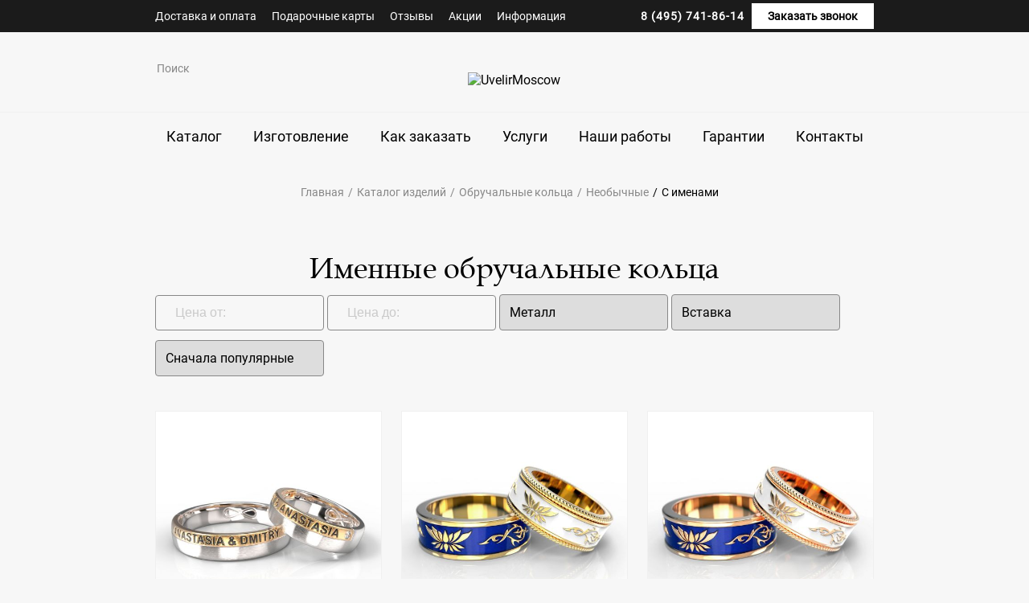

--- FILE ---
content_type: text/html; charset=utf-8
request_url: https://uvelirmoscow.ru/katalog/s-imenami-126?page=2
body_size: 26374
content:
<!DOCTYPE html> <html lang="ru-RU"> <head> <meta http-equiv="X-UA-Compatible" content="IE=edge"> <title>Именные обручальные кольца парные на заказ -  свадебные кольца с именами в Москве - 2 страница</title> <meta name="description" content="❤ Именные обручальные кольца парные на заказ в Москве ❤ ❤Купить свадебные кольца с именами - невозможно. Выбирайте и заказывайте  по каталогу Студии UvelirMoscow: отзывы, фото и цены ❤ - 2 страница" /> <meta name="keywords" content="обручальные кольца с именами, именные обручальные кольца, именные свадебные кольца, именные обручальные кольца на заказ" /> <meta name="yandex-verification" content="698cb79bf208169a" /> <meta http-equiv="Content-Type" content="text/html; charset=utf-8" /> <link rel="icon" href="/favicon.ico" type="image/x-icon" /> <link rel="shortcut icon" href="/favicon.ico" type="image/x-icon" /> <link rel="apple-touch-icon" href="/apple-touch-icon.png" /> <link rel="apple-touch-icon" sizes="57x57" href="/apple-touch-icon-57x57.png" /> <link rel="apple-touch-icon" sizes="72x72" href="/apple-touch-icon-72x72.png" /> <link rel="apple-touch-icon" sizes="76x76" href="/apple-touch-icon-76x76.png" /> <link rel="apple-touch-icon" sizes="114x114" href="/apple-touch-icon-114x114.png" /> <link rel="apple-touch-icon" sizes="120x120" href="/apple-touch-icon-120x120.png" /> <link rel="apple-touch-icon" sizes="144x144" href="/apple-touch-icon-144x144.png" /> <link rel="apple-touch-icon" sizes="152x152" href="/apple-touch-icon-152x152.png" /> <link rel="apple-touch-icon" sizes="180x180" href="/apple-touch-icon-180x180.png" /> <meta name="author" content="Ювелиры Москвы" /> <meta name="viewport" content="width=device-width, initial-scale=1.0" /> <base href="https://uvelirmoscow.ru/" /> <script type='application/ld+json'>
    {
      "@context": "http://www.schema.org",
      "@type": "Organization",
      "name": "Дизайн-студия «Ювелиры Москвы»",
      "url": "/",
      "logo": "/catalog/view/theme/uvelirmoscow/image/logo.svg",
      "image": "/catalog/view/theme/uvelirmoscow/image/logo.svg",
      "description": "Дизайн студия «Ювелиры Москвы» изготовит украшения, изделия из драгоценных металлов на заказ. Кольца обручальные и на помолвку,  серьги и подвески, золото,  платина,  бриллианты  в центре Москвы",
      "address": {
        "@type": "PostalAddress",
        "streetAddress": "ул. Кузнецкий мост д. 7, стр. 3.",
        "addressLocality": "Москва",
        "addressCountry": "Россия"
      },
      "openingHours": "Mo, Tu, We, Th, Fr 10:00-20:00 Sa 10:00-18:00",
      "contactPoint": {
        "@type": "ContactPoint",
        "telephone": "+7 (495) 741-86-14"
      },
      "telephone": "+7 (495) 741-86-14"
    }
  </script> <meta property="og:type" content="product" /> <meta property="og:product:brand" content="Uvelir Moscow Jewellery" /> <meta property="og:product:condition" content="new" /> <meta property="og:title" content="Именные обручальные кольца парные на заказ -  свадебные кольца с именами в Москве - 2 страница" /> <meta property="og:description" content="❤ Именные обручальные кольца парные на заказ в Москве ❤ ❤Купить свадебные кольца с именами - невозможно. Выбирайте и заказывайте  по каталогу Студии UvelirMoscow: отзывы, фото и цены ❤ - 2 страница" /> <meta property="og:url" content="https://uvelirmoscow.ru/katalog/s-imenami-126?page=2" /> <meta property="og:image" content="https://uvelirmoscow.ru/image/cache/catalog/category-icons/obruchalnye-kolca/s-imenami-126-500x500.jpg" /> <meta name="application-name" content="UvelirMoscow.Ru - Эксклюзивные ювелирные украшения в Вашем смартфоне!" /> <meta name="msapplication-TileColor" content="#ffffff" /> <meta name="apple-mobile-web-app-title" content="UM: украшения Вашей мечты!" /> <meta name="apple-mobile-web-app-capable" content="yes" /> <meta name="copyright" lang="ru" content="uvelirmoscow.ru" /> <meta name="format-detection" content="telephone=no" /> <style>
  @font-face{font-family:"AGPalatial Roman";src:url(/catalog/view/theme/uvelirmoscow/assets/fonts/AGPalatial-Roman.woff2) format("woff2");font-weight:400;font-display:swap;font-style:normal}@font-face{font-family:"Roboto Regular";src:url(/catalog/view/theme/uvelirmoscow/assets/fonts/Roboto-Regular.woff2) format("woff2");font-weight:400;font-display:swap;font-style:normal}
    .media-columns__col-text.text-grey .media-columns__col-text-desc,.media-columns__col-text.text-grey .media-columns__col-text-title{color:rgba(0,0,0,.8)}.media-columns__col-text.right-col{padding-right:60px}.media-columns__col-text-head{margin-top:40px;margin-bottom:40px}@media only screen and (max-width:991px){.media-columns__col-text.right-col{padding:0}.media-columns__col-text{-webkit-box-ordinal-group:2;-webkit-order:1;-ms-flex-order:1;order:1}.media-columns__col-text-head{font-size:26px;margin-top:24px;margin-bottom:24px}}.media-columns__col-text-title{margin-bottom:16px}.media-columns__col-text-desc{margin-bottom:40px;display:block}@media only screen and (max-width:991px){.media-columns__col-text-desc{margin-bottom:24px;line-height:140%}}@media only screen and (max-width:767px){.media-columns__col-text-title{font-size:22px}}.main__text{margin:80px 0;position:relative}@media only screen and (max-width:320px){.main__banner-text-subtitle{font-size:16px}.main__text{margin:40px 0}}@media only screen and (max-width:991px){.main__text{margin:40px 0}.main__catalog-text{margin:0 auto 40px;max-width:190px}}.tb-back{text-align:center}.tb-back__title{font-size:48px}.tb-back:after{content:var(--text-top);position:absolute;font-family:'AGPalatial Roman';text-transform:uppercase;font-style:normal;font-weight:400;font-size:96px;color:rgba(0,0,0,.03);line-height:58px;opacity:.8;top:-10%;left:-16px}@media only screen and (max-width:767px){.container{max-width:100%}.tb-back{margin:40px 0}.tb-back:after{font-size:36px;line-height:24px;top:-5px}}.tb-back:before{content:var(--text-bottom);position:absolute;font-family:'AGPalatial Roman';text-transform:uppercase;font-style:normal;font-weight:400;font-size:96px;color:rgba(0,0,0,.03);line-height:58px;opacity:.8;bottom:-20%;right:-16px}@media only screen and (max-width:567px){.media-columns__col-img-grey-top{-webkit-box-ordinal-group:1;-webkit-order:0;-ms-flex-order:0;order:0}}@media only screen and (max-width:767px){.tb-back:before{font-size:36px;line-height:24px;bottom:-10px}.media-columns{margin:0 24px}.media-columns__col-img-grey-top:before{display:none}}.media-columns__col-img-grey-top:before{content:'';background:#fafafa;position:absolute;width:200%;height:55%;left:-50%;z-index:-1;top:-10%}.media-columns__col{max-width:445px;margin:70px 40px;position:relative}.media-columns .row{-webkit-box-pack:center;-webkit-justify-content:center;-ms-flex-pack:center;justify-content:center}@media only screen and (max-width:1300px){.media-columns__col{margin:10px 20px 40px}}@media only screen and (max-width:991px){.tb-back__title{font-size:24px;line-height:130%}.tb-back__title.shadow-200:before{content:'';background:#f0f0f0;position:absolute;width:110%;height:206px;left:-5%;z-index:-1;top:-65%}.media-columns__col{margin:10px 20px 5px}}.main__banner{position:relative;color:#fff;padding-bottom:50px}.main__banner-bg{position:relative}.main__banner-bg:after{content:'';display:block;background:-o-radial-gradient(52.53% 51.6%,51.6% 51.6%,rgba(1,1,1,.79) 0,#010101 100%);background:radial-gradient(51.6% 51.6% at 52.53% 51.6%,rgba(1,1,1,.79) 0,#010101 100%);opacity:.85;height:100%;position:absolute;width:100%;top:0}@media only screen and (max-width:766px){.main__banner-bg:after{display:none}}@media only screen and (max-width:990px){.main__banner-bg{max-width:100vw;margin:0 auto;max-height:700px;overflow:hidden}}.main__banner-bg-img-mob{width:100%}.main__banner-text{position:absolute;top:200px;left:100px;max-width:650px}@media only screen and (max-width:1445px){.main__banner-text{left:50px}}@media only screen and (max-width:1300px){.main__banner-text{left:40px}}@media only screen and (max-width:991px){.main__banner-text{top:130px;max-width:400px}}@media only screen and (max-width:767px){.main__banner{padding:0}.main__banner-text{max-width:100%;left:0;top:auto;bottom:0;padding:40px 24px;text-align:center;right:0}}.main__banner-text-title{font-family:'AGPalatial Roman';font-size:72px;line-height:130%;letter-spacing:2px;text-transform:uppercase;color:#fff}@media only screen and (max-width:1300px){.main__banner-text-title{font-size:30px}}@media only screen and (max-width:320px){.main__banner-text-title{font-size:24px}}.main__banner-text-subtitle{display:block;margin-top:40px;font-size:26px;line-height:130%}@media only screen and (max-width:1300px){.main__banner-text-subtitle{font-size:21px}.main__banner-img{width:380px}}@media only screen and (max-width:991px){.main__banner-text-subtitle{margin-top:22px}}.main__banner-text-link{font-size:16px;line-height:150%;padding-right:45px;margin-top:45px;position:relative}.main__banner-text-link:after{content:'';background:url(/catalog/view/theme/uvelirmoscow/assets/img/svg/little-right-arrow.svg) center no-repeat;display:block;position:absolute;width:16px;height:16px;right:20px;top:50%;-webkit-transform:translateY(-50%);-ms-transform:translateY(-50%);transform:translateY(-50%)}.main__banner-img{position:absolute;top:50px;right:50px}@media only screen and (max-width:991px){.main__banner-text-link{margin-top:22px}.main__banner-img{width:280px;right:25px}.main__reviews-slider-control{display:none}}@media only screen and (max-width:320px){.main__banner-text-subtitle{font-size:16px}}@media only screen and (max-width:767px){.main__banner-img{top:24px;width:calc(100vw - 42px);max-width:328px;left:50%;-webkit-transform:translateX(-50%);-ms-transform:translateX(-50%);transform:translateX(-50%)}}.main__reviews-slider-control-btn-prev{width:32px;height:32px;background:url(/catalog/view/theme/uvelirmoscow/assets/img/svg/arrow-left.svg) 0 0/cover;position:absolute;top:50%;left:230px;z-index:10;-webkit-transform:translateY(-50%);-ms-transform:translateY(-50%);transform:translateY(-50%)}.main__reviews-slider-control-btn-next{width:32px;height:32px;background:url(/catalog/view/theme/uvelirmoscow/assets/img/svg/arrow-right.svg) 0 0/cover;position:absolute;top:50%;right:230px;z-index:10;-webkit-transform:translateY(-50%);-ms-transform:translateY(-50%);transform:translateY(-50%)}.main__catalog-text{display:block;text-align:center;font-family:'AGPalatial Roman';font-size:18px;line-height:30px;text-transform:uppercase;color:#555}@media only screen and (max-width:991px){.main__catalog-col{margin:12px 0;max-height:380px}.main__catalog-img{max-width:248px;margin:auto}.main__catalog-text{margin:0 auto 40px;max-width:190px}}@media only screen and (max-width:1300px){.main__catalog-col{max-height:365px}}.main__text-title{text-align:center;padding:32px;color:#000}@media only screen and (max-width:991px){.main__text-title{padding:16px 24px;font-size:22px}}.main__catalog{background:#f7f7f7;padding:80px 0}@media only screen and (max-width:991px){.main__catalog{padding-top:30px;padding-bottom:10px}}.main__catalog-section{padding:50px 0}@media only screen and (max-width:991px){.main__catalog-section{padding:10px 0}.main__catalog-title{text-align:left}}.main__catalog-title{padding:0}.main__catalog-subtitle{padding:0;max-width:430px;margin:0 auto}.main__text-subtitle{text-align:center;line-height:150%}@media only screen and (max-width:991px){.main__catalog-subtitle{margin:0}.main__text-subtitle{text-align:left}}.main__catalog-row{margin-top:50px;padding:0 12px}@media only screen and (max-width:991px){.main__catalog-row{padding:0;margin-top:24px}}.main__catalog-col{background:#fff;margin:12px;height:500px;display:-webkit-flex;display:-ms-flex;display:-webkit-box;display:-ms-flexbox;display:flex}.main__catalog-block{display:-webkit-box;display:-webkit-flex;display:-ms-flexbox;display:flex;-webkit-box-orient:vertical;-webkit-box-direction:normal;-webkit-flex-direction:column;-ms-flex-direction:column;flex-direction:column;text-align:center;-webkit-box-pack:center;-webkit-justify-content:center;-ms-flex-pack:center;justify-content:center;height:100%}@media only screen and (max-width:991px){.main__catalog-col{margin:12px 0;max-height:380px}.main__catalog-img{max-width:248px;margin:auto}}.main__catalog-text-block{width:300px;min-height:260px;margin:auto;border:1px solid #f0f0f0;display:-webkit-box;display:-webkit-flex;display:-ms-flexbox;display:flex;-webkit-box-orient:vertical;-webkit-box-direction:normal;-webkit-flex-direction:column;-ms-flex-direction:column;flex-direction:column;-webkit-box-pack:center;-webkit-justify-content:center;-ms-flex-pack:center;justify-content:center;padding:30px}.main__catalog-text-block-head{font-family:'AGPalatial Roman';font-size:18px;line-height:20px;color:#555;text-transform:uppercase;position:relative}.main__catalog-text-block-head.line{margin-bottom:24px}.main__catalog-text-block-head.line:after{content:'';width:75%;height:1px;background:#e2e2e2;position:absolute;bottom:-24px;right:50%;-webkit-transform:translateX(50%);-ms-transform:translateX(50%);transform:translateX(50%)}.main__catalog-text-block-link{font-family:'AGPalatial Roman';font-size:12px;line-height:14px;-webkit-box-align:center;-webkit-align-items:center;-ms-flex-align:center;align-items:center;text-align:center;text-transform:uppercase;color:#888;display:block;margin-top:24px}[class*=product-category],[class*=product-category] .header,[class*=product-category] .header__middle-search-input,[class*=product-categorysr],[class*=product-categorysr] .header,[class*=product-categorysr] .header__middle-search-input{background:#f7f7f7}.title-2{color:#000;font-family:'AGPalatial Roman';font-style:normal;font-weight:400;font-size:48px;line-height:58px}@media (max-width:1300px){.title-2{font-size:50px}}@media (max-width:991px){.title-2{font-size:40px}}@media (max-width:567px){.title-2{font-size:28px}}@media only screen and (max-width:1300px){.main__catalog-text-block{width:235px;min-height:215px}}@media only screen and (max-width:767px){.main__catalog-text-block{border:none;width:206px}}.product-card__wishlist{background:url(/catalog/view/theme/uvelirmoscow/assets/img/icons/heart.svg) center no-repeat;top:24px;right:24px;display:block;position:absolute;width:16px;height:14px}.category__products-list{margin:auto -12px}.category__product-block{padding:12px}@media only screen and (max-width:991px){.category__title{font-size:26px;margin-top:25px}.category__product-block{-webkit-box-flex:0;-webkit-flex:0 0 calc(100% / 12 * 6);-ms-flex:0 0 calc(100% / 12 * 6);flex:0 0 calc(100% / 12 * 6);width:50%}}@media only screen and (max-width:767px){.category__product-block{-webkit-box-flex:100%;-webkit-flex:100%;-ms-flex:100%;flex:100%;width:100%;text-align:center}}.category__child-cat-list,.category__filter{display:none}.category__catalog{width:100%;font-size:14px;line-height:130%;margin:55px 0;padding:0 32px;position:relative}@media only screen and (max-width:991px){.category__catalog{padding:0;margin:24px 0}.category__catalog-control-btn-prev{display:none}}.category__catalog-item{background:#fff;border:1px solid #fff;color:#555;-webkit-box-sizing:border-box;box-sizing:border-box;border-radius:30px;padding:8px 16px;width:auto}.category__catalog-control-btn-prev{width:12px;height:22px;background:url(/catalog/view/theme/uvelirmoscow/assets/img/svg/left-arrow.svg) 0 0/contain no-repeat;position:absolute;top:calc(50% - 11px);left:5px;z-index:10}.category__catalog-control-btn-next{width:12px;height:22px;background:url(/catalog/view/theme/uvelirmoscow/assets/img/svg/right-arrow.svg) 0 0/contain no-repeat;position:absolute;top:calc(50% - 11px);right:5px;z-index:10}.category-filter{font-size:16px;width:100%;margin-bottom:25px}.category-filter .tm-field__input{width:233px;display:inline-block;padding:12px;background:#f7f7f7;margin-bottom:6px}@media only screen and (max-width:1300px){.category-filter .tm-field__input{width:210px}}@media only screen and (max-width:991px){.category__catalog-control-btn-next{display:none}.category-filter{text-align:center}.category-filter .tm-field__input{width:240px}}@media only screen and (max-width:567px){.category-filter .tm-field__input{width:100%;font-size:14px}}.category-filter .tm-select__input{font-family:'Roboto Regular';width:233px;font-size:16px;padding:10px;margin-top:6px;margin-bottom:6px}.category-filter__right{margin-left:auto}.category-filter__btn-container{display:none;text-align:center;padding:15px 0}.product-category-59_416,.product-category-59_416 .header,.product-category-59_416 .header__middle-search-input{background:#f7f7f7}@media only screen and (max-width:1300px){.category-filter .tm-select__input{width:210px}.category-filter__right{margin-left:0}}@media only screen and (max-width:991px){.category-filter .tm-select__input{width:240px}.category-filter__right{margin:0 auto}}@media only screen and (max-width:567px){.category-filter .tm-select__input{width:100%;font-size:14px}.category-filter__right{width:100%}}[class*=product-category],[class*=product-category] .header,[class*=product-category] .header__middle-search-input{background:#f7f7f7}@media (max-width:575px){.col-sm-6{-webkit-box-flex:0;-webkit-flex:0 0 calc(100% / 12 * 6);-ms-flex:0 0 calc(100% / 12 * 6);flex:0 0 calc(100% / 12 * 6);width:calc(100% / 12 * 6)}.col-sm-3{-webkit-box-flex:0;-webkit-flex:0 0 calc(100% / 12 * 3);-ms-flex:0 0 calc(100% / 12 * 3);flex:0 0 calc(100% / 12 * 3);width:calc(100% / 12 * 3)}.col-xs-6{-webkit-box-flex:0;-webkit-flex:0 0 calc(100% / 12 * 6);-ms-flex:0 0 calc(100% / 12 * 6);flex:0 0 calc(100% / 12 * 6);width:calc(100% / 12 * 6)}}.tm-field__input{display:block;width:100%;padding:13px;font-size:16px;color:#000;margin-top:6px;border:1px solid #888;-webkit-box-sizing:border-box;box-sizing:border-box;border-radius:4px;outline:transparent}@media (max-width:567px){.tm-field__input{padding:10px 10px 10px 0;font-size:11px}}.tm-field__input::-webkit-input-placeholder{font-weight:400;color:#cacaca}.tm-field__input::-moz-placeholder{font-weight:400;color:#cacaca}.tm-field__input:-ms-input-placeholder{font-weight:400;color:#cacaca}.tm-field__input::-ms-input-placeholder{font-weight:400;color:#cacaca}.tm-select__input{width:100%;border:1px solid #888;-webkit-box-sizing:border-box;box-sizing:border-box;border-radius:4px;outline:transparent;padding:10px}@media only screen and (max-width:567px){.video__player{padding-top:60%}}.video__player{max-width:891px;margin:0 auto;position:relative;padding-top:40%}.video__player-back{position:absolute;left:0;top:0;right:0;bottom:0}.video__player-img{width:100%;-o-object-fit:cover;object-fit:cover;left:0;top:0;height:100%}.video__text{font-size:22px;line-height:130%;text-align:center;max-width:40%;margin:24px auto 75px}@media only screen and (max-width:567px){.video__player{padding-top:60%}.video__text{font-size:16px;line-height:150%;max-width:100%;margin-top:8px;margin-bottom:40px}}.profits__wrapper{-webkit-box-pack:justify;-webkit-justify-content:space-between;-ms-flex-pack:justify;justify-content:space-between;max-width:1117px;margin:0 auto;padding:70px 0}.bg-grey{background:#fafafa}@media only screen and (max-width:567px){.profits__wrapper{padding:10px 0}}@media only screen and (max-width:991px){.profits__wrapper{-webkit-justify-content:space-around;-ms-flex-pack:distribute;justify-content:space-around}}.banners{margin-bottom:160px}.banners__wrapper{-webkit-box-pack:justify;-webkit-justify-content:space-between;-ms-flex-pack:justify;justify-content:space-between}@media only screen and (max-width:1400px){.banners__wrapper{-webkit-justify-content:space-around;-ms-flex-pack:distribute;justify-content:space-around}}.banners__col{max-width:432px;position:relative;margin-top:25px}@media only screen and (max-width:1500px){.banners__col{max-width:395px}}.banners__col-img{position:relative;display:-webkit-flex;display:-ms-flex;display:-webkit-box;display:-ms-flexbox;display:flex;border-radius:5px}.banners__col-img:after{content:'';position:absolute;width:100%;height:100%;left:0;top:0;background:rgba(27,27,27,.64)}.banners__col-text{font-size:36px;line-height:140%;color:#fff;text-align:center;position:absolute;top:50%;-webkit-transform:translate(-50%,-50%);-ms-transform:translate(-50%,-50%);transform:translate(-50%,-50%);left:50%;width:80%}.banners__col-text-block{opacity:0;position:absolute;background:#fff;top:35%;width:80%;left:50%;-webkit-transform:translateX(-50%);-ms-transform:translateX(-50%);transform:translateX(-50%);height:80%;padding:40px 30px 50px;text-align:center;-webkit-box-shadow:0 15px 40px rgba(0,0,0,.1);box-shadow:0 15px 40px rgba(0,0,0,.1)}@media only screen and (max-width:1300px){.banners__col{max-width:295px}.banners__col-text-block{padding:20px 10px 30px}}@media only screen and (max-width:991px){.banners{margin-bottom:60px}.banners__col{max-width:235px}.banners__col-text{font-size:26px}.banners__col-text-block{padding:10px}}@media only screen and (max-width:767px){.banners__col{max-width:100%;overflow:hidden;margin:12px 0}.banners__col-text{line-height:130%}.banners__col-text-block{padding:40px 30px 50px}}.banners__col-text-block-title{font-size:26px;line-height:130%;margin-bottom:36px}@media only screen and (max-width:1300px){.banners__col-text-block-title{margin-bottom:16px}}@media only screen and (max-width:991px){.banners__col-text-block-title{margin-bottom:6px;font-size:20px}}@media only screen and (max-width:767px){.banners__col-text-block-title{font-size:26px;margin-bottom:36px}}.banners__col-text-block-desc{margin-bottom:24px}@media only screen and (max-width:991px){.banners__col-text-block-desc{margin-bottom:14px;font-size:12px}}.our-ideas__slider-control-btn-prev{width:16px;height:30px;background:url(/catalog/view/theme/uvelirmoscow/assets/img/svg/left-arrow.svg);position:absolute;top:40%;left:-32px;z-index:10}.our-ideas__slider-control-btn-next{width:16px;height:30px;background:url(/catalog/view/theme/uvelirmoscow/assets/img/svg/right-arrow.svg);position:absolute;top:40%;right:-32px;z-index:10}.our-ideas__big-slider-control-btn-prev{width:16px;height:30px;background:url(/catalog/view/theme/uvelirmoscow/assets/img/svg/left-arrow.svg);position:absolute;top:50%;left:-32px;z-index:10}.our-ideas__big-slider-control-btn-next{width:16px;height:30px;background:url(/catalog/view/theme/uvelirmoscow/assets/img/svg/right-arrow.svg);position:absolute;top:50%;right:-32px;z-index:10}.btn__more{font-size:16px;line-height:150%;padding-right:36px;padding-left:13px;position:relative}.btn__more:after{content:'';background:url(/catalog/view/theme/uvelirmoscow/assets/img/svg/little-right-arrow-black.svg) center no-repeat;display:block;position:absolute;width:16px;height:16px;right:10px;top:50%;-webkit-transform:translateY(-50%);-ms-transform:translateY(-50%);transform:translateY(-50%)}.btn__more:before{content:'';height:36px;width:28px;background:#f0f0f0;position:absolute;z-index:-1;left:0;top:50%;-webkit-transform:translateY(-50%);-ms-transform:translateY(-50%);transform:translateY(-50%)}@media only screen and (max-width:567px){.our-ideas__big-slider-control,.our-ideas__slider-control{display:none}}@media only screen and (max-width:767px){.banners__col-text-block-desc{margin-bottom:24px;font-size:16px}.media-columns-2__col{max-width:100%}.media-columns-2__col-top{margin-bottom:0!important}}.media-columns-2__text-block{position:relative;margin-bottom:75px;padding-left:30px;padding-right:40px}.media-columns-2__text-block:after{content:var(--text-top);position:absolute;font-family:'AGPalatial Roman';text-transform:uppercase;font-style:normal;font-weight:400;font-size:100px;color:rgba(0,0,0,.03);line-height:58px;top:-30px;left:-30px}.media-columns-2__text-block-text{font-family:'AGPalatial Roman';font-style:normal;font-weight:400;font-size:26px;line-height:130%}.media-columns-2__text-block-img{display:none}.media-columns-2__text-block-img img{width:100%}@media only screen and (max-width:767px){.media-columns-2__text-block{padding:0;margin-top:55px;margin-bottom:0}.media-columns-2__text-block:after{font-size:66px;top:-30px;left:0}.media-columns-2__text-block-text{font-size:18px;line-height:130%;padding-left:25px;margin-bottom:24px}.media-columns-2__text-block-img{display:block}}@media only screen and (max-width:991px){.media-columns-2__col-text{-webkit-box-ordinal-group:2;-webkit-order:1;-ms-flex-order:1;order:1;margin-top:0;margin-bottom:56px}body{padding-top:96px}}.media-columns-2__col-text-flex{display:-webkit-box;display:-webkit-flex;display:-ms-flexbox;display:flex;-webkit-box-orient:vertical;-webkit-box-direction:normal;-webkit-flex-direction:column;-ms-flex-direction:column;flex-direction:column;-webkit-box-pack:center;-webkit-justify-content:center;-ms-flex-pack:center;justify-content:center}@media only screen and (max-width:991px){.profits-2__col{margin-bottom:26px}}.profits-2__col-img{margin:auto 30px auto 0}@media only screen and (max-width:767px){.media-columns-2__col-img{-webkit-box-ordinal-group:1;-webkit-order:0;-ms-flex-order:0;order:0}}@media only screen and (max-width:991px){.profits-2__col-img{margin-right:16px}.profits-2__col-title{font-size:22px;line-height:130%;-webkit-flex-basis:80%;-ms-flex-preferred-size:80%;flex-basis:80%}}.worktime-banners__item-text{display:block;margin-top:36px;font-size:16px;line-height:150%;text-align:center}.worktime-banners__item{margin:30px 12px;padding-bottom:30px;border:1px solid #f0f0f0;-webkit-box-sizing:border-box;box-sizing:border-box}@media only screen and (max-width:991px){.worktime-banners__item{margin:15px 6px}}.worktime-banners__item-img{max-height:202px}.worktime-banners__item-img img{margin:auto;display:block}@media only screen and (max-width:567px){.worktime-banners__item-img{height:202px}.worktime-banners__item-img img{height:100%}}.media-columns-2__col-text-desc span{display:block;margin-bottom:24px}.media-columns-2__col-text-desc .btn{margin-top:50px}@media only screen and (max-width:767px){.worktime-banners__item{margin:18px 0;padding-top:30px}.media-columns-2__col-text-desc{margin-bottom:36px;font-size:16px;line-height:150%}.media-columns-2__col-text-desc .btn{margin-top:40px;width:100%;text-align:center}}.media-columns-2__col-text-quote{padding-left:16px;position:relative;font-family:'AGPalatial Roman';font-size:18px;line-height:130%}.media-columns-2__col-text-quote:after{content:'';height:80%;width:1px;background:#000;position:absolute;left:0;top:50%;-webkit-transform:translateY(-50%);-ms-transform:translateY(-50%);transform:translateY(-50%)}.media-columns-2__col-list-item-title{font-family:'AGPalatial Roman';font-weight:400;font-size:26px;line-height:130%;margin-top:13px;margin-bottom:11px}.media-columns-2__col-list-item-title-icon{display:-webkit-flex;display:-ms-flex;display:-webkit-box;display:-ms-flexbox;display:flex;padding-right:30px}.media-columns-2__col-list-item-title-icon h3{font-family:'AGPalatial Roman';font-weight:400;font-size:26px;line-height:130%}.media-columns-2__col-list-item-title-icon img{width:36px;height:36px;margin:auto 16px auto 0}.worktime-banners{max-width:1164px;margin:70px auto}@media only screen and (max-width:767px){.worktime-banners{margin:70px 24px}.worktime-banners .col-3{-webkit-box-flex:0;-webkit-flex:0 0 100%;-ms-flex:0 0 100%;flex:0 0 100%;width:100%}}.worktime-banners__title{font-family:'AGPalatial Roman';font-weight:400;font-size:36px;line-height:140%;text-align:center;margin-bottom:45px}.col-3,.col-4,.col-6,.col-8,[class*=" col-sm-"]{-webkit-box-flex:0;-webkit-flex:0 0 100%;-ms-flex:0 0 100%;flex:0 0 100%}@media (min-width:576px){.col-8{-webkit-box-flex:0;-webkit-flex:0 0 calc(100% / 12 * 8);-ms-flex:0 0 calc(100% / 12 * 8);flex:0 0 calc(100% / 12 * 8);width:calc(100% / 12 * 8)}.col-6{-webkit-box-flex:0;-webkit-flex:0 0 calc(100% / 12 * 6);-ms-flex:0 0 calc(100% / 12 * 6);flex:0 0 calc(100% / 12 * 6);width:calc(100% / 12 * 6)}.col-4{-webkit-box-flex:0;-webkit-flex:0 0 calc(100% / 12 * 4);-ms-flex:0 0 calc(100% / 12 * 4);flex:0 0 calc(100% / 12 * 4);width:calc(100% / 12 * 4)}.col-3{-webkit-box-flex:0;-webkit-flex:0 0 calc(100% / 12 * 3);-ms-flex:0 0 calc(100% / 12 * 3);flex:0 0 calc(100% / 12 * 3);width:calc(100% / 12 * 3)}}@media only screen and (max-width:767px){.worktime-banners__title{font-size:22px;line-height:130%;text-align:left;margin-bottom:22px}}.media-columns-2__col-text-list{list-style:disc;padding-left:24px;font-size:16px;line-height:150%;padding-bottom:16px}.callback-form__form .form__subtitle{font-weight:400;font-size:16px;line-height:150%;text-align:center}.col-12,.col-2,.col-3,.col-4,.col-8,[class*=" col-sm-"]{-webkit-box-flex:0;-webkit-flex:0 0 100%;-ms-flex:0 0 100%;flex:0 0 100%;width:100%}@media (min-width:576px){.col-8{-webkit-box-flex:0;-webkit-flex:0 0 calc(100% / 12 * 8);-ms-flex:0 0 calc(100% / 12 * 8);flex:0 0 calc(100% / 12 * 8);width:calc(100% / 12 * 8)}.col-4{-webkit-box-flex:0;-webkit-flex:0 0 calc(100% / 12 * 4);-ms-flex:0 0 calc(100% / 12 * 4);flex:0 0 calc(100% / 12 * 4);width:calc(100% / 12 * 4)}.col-3{-webkit-box-flex:0;-webkit-flex:0 0 calc(100% / 12 * 3);-ms-flex:0 0 calc(100% / 12 * 3);flex:0 0 calc(100% / 12 * 3);width:calc(100% / 12 * 3)}.col-2{-webkit-box-flex:0;-webkit-flex:0 0 calc(100% / 12 * 2);-ms-flex:0 0 calc(100% / 12 * 2);flex:0 0 calc(100% / 12 * 2);width:calc(100% / 12 * 2)}}.icon__inst{display:inline-block;width:24px;height:24px;background:url(/catalog/view/theme/uvelirmoscow/assets/img/svg/insta.svg)}.icon__fb{display:inline-block;width:24px;height:24px;background:url(/catalog/view/theme/uvelirmoscow/assets/img/svg/fb.svg)}.icon__vk{display:inline-block;width:24px;height:24px;background:url(/catalog/view/theme/uvelirmoscow/assets/img/svg/vk.svg)}.icon__yt{display:inline-block;width:24px;height:24px;background:url(/catalog/view/theme/uvelirmoscow/assets/img/svg/yt.svg)}.tm-field{position:relative;display:block}.form__col{margin:0 20px}.form__subtitle{font-weight:700;font-size:18px;line-height:150%;color:#000}.form__label{margin-bottom:13px;font-family:"Roboto Regular";font-weight:400;font-size:14px;line-height:16px;color:#888}.form__label::after{content:"";position:absolute;right:0;top:20px;z-index:10;-webkit-transform:scale(0);-ms-transform:scale(0);transform:scale(0);display:inline-block;width:21px;height:21px;background-image:url(/catalog/view/theme/uvelirmoscow/assets/img/svg/sprite1.svg#form-req);background-repeat:no-repeat;background-size:contain}@media (max-width:567px){.form__label{margin-bottom:20px}.form__label::after{top:4px;width:17px;height:17px}}@media only screen and (max-width:991px){.footer__content{max-width:568px}.footer__column.col-2{-webkit-box-flex:0;-webkit-flex:0 0 50%;-ms-flex:0 0 50%;flex:0 0 50%;width:50%;margin-top:36px}}.footer__logo-subtitle{display:block;margin-top:24px;color:#d9dbe1}.footer__title{font-weight:500;font-size:20px;line-height:30px}.footer__list{margin-top:24px}.footer__list-item{margin-bottom:12px}.footer__phone{font-weight:500;font-size:24px;line-height:30px}.footer__address,.footer__mail,.footer__socials{margin-top:24px}.footer__socials-item{display:inline-block;margin-right:16px}@media only screen and (max-width:567px){.footer__content{padding:48px 24px 13px}.footer__column.col-2{-webkit-box-flex:0;-webkit-flex:0 0 100%;-ms-flex:0 0 100%;flex:0 0 100%;width:100%}}@media only screen and (max-width:567px){.callback-form.bg-map{padding-bottom:56px}}.callback-form{position:relative}@media only screen and (max-width:1300px){.callback-form{padding-bottom:210px}}@media only screen and (max-width:320px){.callback-form{padding-bottom:300px}.callback-form.bg-map{padding-bottom:500px}}.callback-form__img-bg{display:-webkit-flex;display:-ms-flex;display:-webkit-box;display:-ms-flexbox;display:flex}.callback-form__form{position:absolute;width:35%;height:85%;top:7.5%;left:10%;background:#fff;-webkit-box-shadow:0 15px 40px rgba(0,0,0,.1);box-shadow:0 15px 40px rgba(0,0,0,.1)}@media only screen and (max-width:1300px){.callback-form__form{width:50%}}.callback-form__form .form{padding:90px 70px}.callback-form__form .form__title{font-size:36px;line-height:140%;margin-bottom:16px}@media only screen and (max-width:991px){.footer__column.col-3{-webkit-box-flex:0;-webkit-flex:0 0 100%;-ms-flex:0 0 100%;flex:0 0 100%;width:100%;text-align:center}.footer__contacts.footer__column{margin-top:36px;text-align:left!important}.callback-form__form{width:90%;left:0;right:0;margin:0 auto;top:80px;height:auto}}@media only screen and (max-width:567px){.callback-form.bg-map .callback-form__form{top:0}.callback-form__form{position:relative;width:90%;left:0;right:0;margin:-300px auto 0;top:0;height:auto}}.form{display:-webkit-box;display:-webkit-flex;display:-ms-flexbox;display:flex;-webkit-box-orient:vertical;-webkit-box-direction:normal;-webkit-flex-direction:column;-ms-flex-direction:column;flex-direction:column;max-width:1110px;width:100%;padding:80px 60px;background-color:#fff}.form__title{font-family:AGPalatial Roman;font-weight:400;font-size:26px;line-height:130%;text-align:center;color:#000;margin-bottom:36px}@media (max-width:1300px){.form{padding:30px 35px}.form__title{font-size:34px}}@media (max-width:567px){.form{padding:30px 20px}.form__title{font-size:20px}}.text-description{line-height:150%}.making__wrapper{margin-top:55px;margin-bottom:100px}.making__wrapper .row{margin:0 -20px}@media only screen and (max-width:991px){.making__wrapper{margin-top:24px;margin-bottom:50px}.making__wrapper .row{margin:0}.making__wrapper .col-4{width:100%;-webkit-box-flex:100%;-webkit-flex:100%;-ms-flex:100%;flex:100%}}.making__wrapper .title-4{margin-top:36px}.making__wrapper p{padding:18px 0 0}.making__article{padding:20px}@media only screen and (max-width:991px){.making__wrapper .title-4{margin-top:16px}.making__article .img-wrapper{text-align:center}.making__article{margin-bottom:24px;padding:0}}.jewerly-slider__desc-slider-control{position:absolute;width:167px;height:18px;bottom:50px;z-index:1;display:-webkit-box;display:-webkit-flex;display:-ms-flexbox;display:flex;-webkit-box-pack:center;-webkit-justify-content:center;-ms-flex-pack:center;justify-content:center;direction:ltr;direction:ltr;left:0}@media only screen and (max-width:1300px){.jewerly-slider__desc-slider-control{bottom:0}}.jewerly-slider__desc-slider-pagination{display:-webkit-box;display:-webkit-flex;display:-ms-flexbox;display:flex;width:auto}.jewerly-slider__desc-slider-control-btns{margin:auto 0;-webkit-box-pack:justify;-webkit-justify-content:space-between;-ms-flex-pack:justify;justify-content:space-between;display:-webkit-box;display:-webkit-flex;display:-ms-flexbox;display:flex}@media only screen and (max-width:767px){.callback-form__form .form{padding:32px 16px}.jewerly-slider__desc-slider-control{bottom:-50px;left:auto}.jewerly-slider__desc-slider-control-btns{position:absolute;width:100%;top:50%;-webkit-transform:translateY(-50%);-ms-transform:translateY(-50%);transform:translateY(-50%);padding:0 10px}}.jewerly-slider__desc-slider-control-btn-prev{width:41px;height:18px;background:url(/catalog/view/theme/uvelirmoscow/assets/img/svg/arrow-left-long-black.svg) center no-repeat;display:inline-block;margin:auto 12px}.jewerly-slider__desc-slider-control-btn-next{width:41px;height:18px;background:url(/catalog/view/theme/uvelirmoscow/assets/img/svg/arrow-right-long-black.svg) center no-repeat;display:inline-block;margin:auto 12px}@media only screen and (max-width:767px){.jewerly-slider__desc-slider{direction:ltr;margin-left:90px;margin-top:24px;width:100%;-webkit-box-flex:0;-webkit-flex:0 0 100%;-ms-flex:0 0 100%;flex:0 0 100%}}.jewerly-slider{margin:100px 0}@media only screen and (max-width:991px){.jewerly-slider{margin:5px 0}}.jewerly-slider__row{-webkit-box-orient:horizontal;-webkit-box-direction:normal;-webkit-flex-direction:row;-ms-flex-direction:row;flex-direction:row}.jewerly-slider__img-slider{direction:rtl}@media only screen and (max-width:767px){.jewerly-slider{margin:5px 0 100px}.jewerly-slider__row{-webkit-box-orient:vertical;-webkit-box-direction:normal;-webkit-flex-direction:column;-ms-flex-direction:column;flex-direction:column}.jewerly-slider__img-slider{width:100%;-webkit-box-flex:0;-webkit-flex:0 0 100%;-ms-flex:0 0 100%;flex:0 0 100%;direction:ltr}}@media only screen and (min-width:767px){.jewerly-slider__img-slider-item.swiper-slide .jewerly-slider__img-slider-item-img{-webkit-transform:scale(.8);-ms-transform:scale(.8);transform:scale(.8)}}.jewerly-slider__img-slider-item-img{border:1px solid #fafafa;-webkit-box-sizing:border-box;box-sizing:border-box}.jewerly-slider__desc-slider{margin-left:70px;margin-top:50px;position:relative;direction:rtl}.jewerly-slider__desc-slider-item{text-align:left;direction:ltr}.jewerly-slider__desc-slider-item-title{font-family:'AGPalatial Roman';font-weight:400;font-size:26px;line-height:130%}.jewerly-slider__desc-slider-item-att{font-family:'AGPalatial Roman';font-weight:400;font-size:18px;line-height:130%;padding:0}@media only screen and (max-width:767px){.jewerly-slider__desc-slider{direction:ltr;margin-left:90px;margin-top:24px;width:100%;-webkit-box-flex:0;-webkit-flex:0 0 100%;-ms-flex:0 0 100%;flex:0 0 100%}.jewerly-slider__desc-slider-item-desc{display:none}.product__related-slider-item.product-card{width:216px;text-align:left;min-height:auto;border:0}.product__related-slider-item.product-card .product-card__img{display:-webkit-box;display:-webkit-flex;display:-ms-flexbox;display:flex;-webkit-box-pack:center;-webkit-justify-content:center;-ms-flex-pack:center;justify-content:center;height:215px;border:1px solid #f0f0f0}.product__related-slider-item.product-card .product-card__img img{max-height:100%}.product__related-slider-item.product-card .product-card__title{font-size:14px}.product__related-slider-item.product-card .product-card__price{font-size:16px}.product__related-slider-item.product-card .product-card__price-work{display:none}.product__related-slider-item.product-card .product-card__link{margin:8px 0;padding:0}}.col-3,.col-4,.col-6,.col-7,.col-8,[class*=" col-sm-"]{-webkit-box-flex:0;-webkit-flex:0 0 100%;-ms-flex:0 0 100%;flex:0 0 100%;width:100%}@media (min-width:576px){.col-8{-webkit-box-flex:0;-webkit-flex:0 0 calc(100% / 12 * 8);-ms-flex:0 0 calc(100% / 12 * 8);flex:0 0 calc(100% / 12 * 8);width:calc(100% / 12 * 8)}.col-7{-webkit-box-flex:0;-webkit-flex:0 0 calc(100% / 12 * 7);-ms-flex:0 0 calc(100% / 12 * 7);flex:0 0 calc(100% / 12 * 7);width:calc(100% / 12 * 7)}.col-6{-webkit-box-flex:0;-webkit-flex:0 0 calc(100% / 12 * 6);-ms-flex:0 0 calc(100% / 12 * 6);flex:0 0 calc(100% / 12 * 6);width:calc(100% / 12 * 6)}.col-4{-webkit-box-flex:0;-webkit-flex:0 0 calc(100% / 12 * 4);-ms-flex:0 0 calc(100% / 12 * 4);flex:0 0 calc(100% / 12 * 4);width:calc(100% / 12 * 4)}.col-3{-webkit-box-flex:0;-webkit-flex:0 0 calc(100% / 12 * 3);-ms-flex:0 0 calc(100% / 12 * 3);flex:0 0 calc(100% / 12 * 3);width:calc(100% / 12 * 3)}}@media only screen and (max-width:567px){.present-slider-container .product-card{min-height:460px}.banner-left__img-bg img{width:100%}}.jewerly-slider__desc-slider-item-desc{font-size:16px;line-height:150%;padding:0}.product__related-slider-control-btn-prev{width:16px;height:30px;background:url(/catalog/view/theme/uvelirmoscow/assets/img/svg/left-arrow.svg);position:absolute;top:50%;left:-32px;z-index:10}.product__related-slider-control-btn-next{width:16px;height:30px;background:url(/catalog/view/theme/uvelirmoscow/assets/img/svg/right-arrow.svg);position:absolute;top:50%;right:-32px;z-index:10}@media only screen and (max-width:767px){.media-columns-2{margin:0 24px}.media-columns-2 .col-6{width:100%;-webkit-box-flex:0;-webkit-flex:0 0 100%;-ms-flex:0 0 100%;flex:0 0 100%}.media-columns-2__col{max-width:100%}.jewerly-slider__desc-slider-item-desc{display:none}.product__related-slider-item.product-card{width:216px;text-align:left;min-height:auto;border:0}.product__related-slider-item.product-card .product-card__img{display:-webkit-box;display:-webkit-flex;display:-ms-flexbox;display:flex;-webkit-box-pack:center;-webkit-justify-content:center;-ms-flex-pack:center;justify-content:center;height:215px;border:1px solid #f0f0f0}.product__related-slider-item.product-card .product-card__img img{max-height:100%}.product__related-slider-item.product-card .product-card__title{font-size:14px}.product__related-slider-item.product-card .product-card__price{font-size:16px}.product__related-slider-item.product-card .product-card__price-work{display:none}.product__related-slider-item.product-card .product-card__link{margin:8px 0;padding:0}.product__related-slider-control-btn-next,.product__related-slider-control-btn-prev,.product__related-slider-pagination{display:none}.present-slider-container .product-card{text-align:center;border:1px solid #f0f0f0}.present-slider-container .product-card .product-card__img{height:auto;border:0}.present-slider-container .product-card .product-card__title{font-size:16px}.present-slider-container .product-card .product-card__price{font-size:18px}.present-slider-container .product-card .product-card__price-work{display:block}}.product-card{max-width:436px;width:100%;min-height:600px;background:#fff;border:1px solid #f0f0f0;-webkit-box-sizing:border-box;box-sizing:border-box;position:relative;text-align:center;display:inline-block}@media only screen and (max-width:1300px){.product-card{min-height:500px}}@media only screen and (max-width:991px){.product__related-slider-control-btn-prev{left:-24px}.product__related-slider-control-btn-next{right:-24px}.product-card{min-height:531px}}.product-card__link{margin-top:22px;margin-bottom:22px;padding:0 45px}.product-card__link span{display:block;margin-bottom:15px}.product-card__img{position:relative}.product-card__img img{width:100%}.product-card__title{font-family:"Roboto Regular";font-weight:400;font-size:16px;line-height:120%}.product-card__price{font-family:"Roboto Regular";font-style:normal;font-weight:400;font-size:18px;line-height:120%;color:#555}.product-card__price-work{font-family:"Roboto Regular";font-style:normal;font-weight:400;font-size:12px;line-height:120%;color:#555}.product-card__btn{opacity:0;position:absolute;bottom:60px;left:50%;-webkit-transform:translate(-50%,0);-ms-transform:translate(-50%,0);transform:translate(-50%,0);padding:18px 50px}.present-slider-container .product__related-slider-control-btn-prev{left:15px}.present-slider-container .product__related-slider-control-btn-next{right:15px}.present-slider{display:none;overflow:hidden;opacity:0}.present-slider .product-card{max-width:none}.btn_white{background-color:#fff;font-family:"Roboto Regular";font-weight:700;font-size:16px;line-height:130%;color:#000;border:1px solid #000}@media only screen and (max-width:567px){.product-card__img img{width:328px}.present-slider-container .product-card{min-height:460px}.present-slider-container .product__related-slider-control-btn-next,.present-slider-container .product__related-slider-control-btn-prev{display:none}}@media only screen and (max-width:767px){.media-columns-2 .col-4,.media-columns-2 .col-6{-webkit-box-flex:0;-webkit-flex:0 0 100%;-ms-flex:0 0 100%;flex:0 0 100%}.media-columns-2__col-text.vert-txt{padding:0}.media-columns-2__col-text.vert-txt .media-columns-2__col-text-desc{margin-bottom:0}.media-columns-2{margin:0 24px}.media-columns-2 .col-4,.media-columns-2 .col-6,.media-columns-2 .col-8{width:100%;-webkit-box-flex:0;-webkit-flex:0 0 100%;-ms-flex:0 0 100%;flex:0 0 100%}.media-columns-2__nowrap{margin:0}}.media-columns-2__col-img-grey-top:before{content:'';background:#fafafa;position:absolute;width:176%;height:55%;min-height:300px;left:-50%;z-index:-1;top:-10%}.media-columns-2__col-text{padding:110px 35px}.media-columns-2__col-text.vert-txt{padding:0 35px}@media only screen and (max-width:991px){.media-columns-2__col{margin:0 0 40px}.media-columns-2__col-img-grey-top:before{display:none}.media-columns-2__col-img-grey-top{-webkit-box-ordinal-group:1;-webkit-order:0;-ms-flex-order:0;order:0}.media-columns-2__col-text{-webkit-box-ordinal-group:2;-webkit-order:1;-ms-flex-order:1;order:1;margin-top:0;margin-bottom:56px}body{padding-top:96px}}.media-columns-2__col-text-title-3{margin-bottom:32px}.media-columns-2__col-big-img{max-width:660px}.media-columns-2__col-list-item-checked:last-child{margin-bottom:0}@media only screen and (max-width:1300px){.media-columns-2__col-big-img{max-width:400px}}@media only screen and (max-width:767px){.media-columns-2__col-text.vert-txt{padding:0}.media-columns-2__col-big-img{max-width:100%;margin-top:50px;margin-bottom:24px}.media-columns-2{margin:0 24px}.media-columns-2 .col-4{width:100%;-webkit-box-flex:0;-webkit-flex:0 0 100%;-ms-flex:0 0 100%;flex:0 0 100%}.media-columns-2__nowrap{margin:0}}.media-columns-2__col{max-width:546px;margin:50px 35px;position:relative}@media only screen and (max-width:1300px){.media-columns-2__col{max-width:400px}}@media only screen and (max-width:991px){.media-columns-2__col{margin:0 0 40px}}.media-columns-2__col-top{margin-top:0;margin-bottom:75px}@media only screen and (max-width:767px){.media-columns-2__col{max-width:100%}.media-columns-2__col-top{margin-bottom:0!important}.media-columns-2__col-wrap{width:100%;-webkit-box-flex:0;-webkit-flex:0 0 100%;-ms-flex:0 0 100%;flex:0 0 100%;padding:0 24px}}.media-columns-2__col-text-title{margin-bottom:16px}@media only screen and (max-width:767px){.media-columns-2__col-text-title{font-size:22px;margin-bottom:8px}}.media-columns-2__col-text-desc{margin-bottom:40px;display:block;line-height:150%}@media only screen and (max-width:767px){.media-columns-2__col-text-desc{margin-bottom:36px;font-size:16px;line-height:150%}}.media-columns-2__col-list{margin-top:32px;font-size:16px;line-height:150%}.media-columns-2__col-list-item{display:-webkit-flex;display:-ms-flex;display:-webkit-box;display:-ms-flexbox;display:flex;margin-bottom:23px}.media-columns-2__col-list-item-checked{padding-left:36px;position:relative}.media-columns-2__col-list-item-checked:after{content:'';width:24px;height:24px;left:0;background:url(/catalog/view/theme/uvelirmoscow/assets/img/svg/checked.svg) center no-repeat;top:50%;-webkit-transform:translateY(-50%);-ms-transform:translateY(-50%);transform:translateY(-50%);display:block;position:absolute}.media-columns-2__col-big-img img{width:100%}.media-columns-2 .row{-webkit-box-pack:center;-webkit-justify-content:center;-ms-flex-pack:center;justify-content:center}.check-page__price .title-4{text-align:center;margin-top:50px;margin-bottom:30px}@media only screen and (max-width:991px){.check-page__sertificate-right{margin-bottom:56px}.check-page__price .title-4{font-size:22px;line-height:130%}}.check-page__price-table{margin-bottom:50px;background:url(/catalog/view/theme/uvelirmoscow/assets/img/check/alrosa.png) bottom left no-repeat}@media only screen and (max-width:767px){.check-page__left{padding-right:0}.check-page__btn{padding:18px 20px;width:auto}.check-page__price .title-4{margin-top:19px;margin-bottom:10px;text-align:left;font-size:18px}.check-page__price-table{background:0 0}}.check-page__btn{text-align:center;width:432px;margin-top:40px}@media only screen and (max-width:991px){.check-page .category__title{text-align:left;font-size:26px;line-height:130%;margin:25px 0 5px}.check-page .title-4{font-size:22px}.check-page__btn{display:block;margin:20px auto}.check-page__sertificate{margin-top:20px}.check-page__sertificate-img{text-align:center;margin-bottom:20px}}.check-page__sertificate-right{margin-bottom:25px}@media only screen and (max-width:1300px){.media-columns-2 .row{-webkit-justify-content:space-around;-ms-flex-pack:distribute;justify-content:space-around}}.check-page__sertificate{-webkit-box-align:end;-webkit-align-items:flex-end;-ms-flex-align:end;align-items:flex-end}@media only screen and (max-width:767px){.check-page__left{padding-right:0}.check-page__btn{padding:18px 20px;width:auto}}@media only screen and (max-width:991px){.check-page__sertificate-right{margin-bottom:56px}.check-page__content{margin:0}.check-page__content .row{display:block}.check-page__content .col-6{width:100%}.check-page__video{text-align:center;margin-top:20px}.check-page__sertificate{margin-top:20px}.check-page__sertificate-img{text-align:center;margin-bottom:20px}.check-page .title-4{font-size:22px}}.check-page__content{max-width:1100px;margin:75px auto 100px}.check-page__left{padding-right:41px}.check-page__description{line-height:150%}.check-page__description p{padding:18px 0 10px}.title-4{font-family:'AGPalatial Roman';font-weight:400;font-size:26px;line-height:130%}@media only screen and (max-width:991px){.check-page__content{margin:0}.check-page__content .row{display:block}.check-page__content .col-6{width:100%}}.price table{border-collapse:collapse;border-spacing:0;background-color:transparent}.price h2{color:#000;font-family:'AGPalatial Roman';font-style:normal;font-weight:400;font-size:32px;line-height:58px;text-align:center}.price h4{text-align:center}.price__fullcicle{margin:30px auto;max-width:1024px;width:100%}.price__fullcicle td{border:2px solid #d0d0d0;padding:3px;text-align:left}.price__fullcicle td p,.price__fullcicle td p:last-child{padding:15px 0}.price__fullcicle td:last-child{border-right:none;text-align:right}.price__fullcicle td:first-child{border-left:none}.price .btn-group{-webkit-flex-basis:100%;-ms-flex-preferred-size:100%;flex-basis:100%;display:-webkit-box;display:-webkit-flex;display:-ms-flexbox;display:flex;-webkit-box-pack:center;-webkit-justify-content:center;-ms-flex-pack:center;justify-content:center;margin-bottom:30px}@media only screen and (max-width:767px){.check-page__left{padding-right:0}}.our-projects__title{font-family:'AGPalatial Roman';font-size:36px;line-height:140%;margin-top:50px;text-align:center;font-weight:400}@media only screen and (max-width:567px){.price .btn-group{-webkit-box-orient:vertical;-webkit-box-direction:normal;-webkit-flex-direction:column;-ms-flex-direction:column;flex-direction:column}.price .btn-group .btn{width:100%;display:block}.our-projects__cats-item-img{max-width:107px}.our-projects__title{text-align:left;font-size:26px;line-height:130%;margin:24px}}.our-projects__top{padding:50px 0;margin:50px 0;border-bottom:1px solid #f0f0f0;border-top:1px solid #f0f0f0}@media only screen and (max-width:567px){.our-projects__top{border-top:none;margin-top:0;margin-bottom:24px;padding:0 0 14px}}.our-projects__cats{max-width:1284px;margin:0 auto;text-align:center;position:relative}.our-projects__cats-item-img{max-width:150px;margin:0 auto}.our-projects__cats-item-desc{font-family:'AGPalatial Roman';font-weight:400;font-size:18px;line-height:130%;text-align:center}@media only screen and (max-width:991px){.our-projects__cats-item-desc{font-size:14px;line-height:130%}}.our-projects__cats-control-btn-prev{width:16px;height:30px;background:url(/catalog/view/theme/uvelirmoscow/assets/img/svg/left-arrow.svg);position:absolute;top:50%;left:-32px;z-index:10}.our-projects__cats-control-btn-next{width:16px;height:30px;background:url(/catalog/view/theme/uvelirmoscow/assets/img/svg/right-arrow.svg);position:absolute;top:50%;right:-32px;z-index:10}.our-projects__products-list{margin:0 36px}@media only screen and (max-width:567px){.our-projects__cats-item-img{max-width:107px}.our-projects__products-list{margin:-1px}}.our-projects__product-block{margin:12px;position:relative}.our-projects__product-image a{display:-webkit-flex;display:-ms-flex;display:-webkit-box;display:-ms-flexbox;display:flex;opacity:1}.our-projects__product-desc{opacity:0;position:absolute;top:0;left:0;width:100%;height:100%;background:rgba(255,255,255,.9);-webkit-box-orient:vertical;-webkit-box-direction:normal;-webkit-flex-direction:column;-ms-flex-direction:column;flex-direction:column;-webkit-box-pack:center;-webkit-justify-content:center;-ms-flex-pack:center;justify-content:center;padding:0 75px;text-align:center}@media only screen and (max-width:567px){.our-projects__product-block{margin:1px}.our-projects__product-desc{display:none}}.our-projects__product-desc-text{margin:auto 0}.our-projects__product-name{font-family:'AGPalatial Roman';font-weight:400;font-size:18px;line-height:130%;display:block}.our-projects__product-btn{margin-top:16px;display:inline-block}.btn__small{font-size:16px;line-height:150%;padding-right:36px;position:relative}.btn__small:after{content:'';background:url(/catalog/view/theme/uvelirmoscow/assets/img/svg/little-right-arrow-black.svg) center no-repeat;display:block;position:absolute;width:16px;height:16px;right:10px;top:50%;-webkit-transform:translateY(-50%);-ms-transform:translateY(-50%);transform:translateY(-50%)}.banner-center{margin:80px 0 0;position:relative}.banner-center__bg-img{display:-webkit-flex;display:-ms-flex;display:-webkit-box;display:-ms-flexbox;display:flex}@media only screen and (max-width:991px){.banner-center{margin-top:0}.banner-center__bg-img{margin-bottom:250px}}@media only screen and (max-width:375px){.banner-center__bg-img{margin-bottom:80%}}@media only screen and (max-width:320px){.banner-center__bg-img{margin-bottom:100%}}.our-project__btn{margin:0 auto 50px}.our-project__desc{font-size:16px;line-height:150%;text-align:left}@media (max-width:575px){.col-sm-6{-webkit-box-flex:0;-webkit-flex:0 0 calc(100% / 12 * 6);-ms-flex:0 0 calc(100% / 12 * 6);flex:0 0 calc(100% / 12 * 6);width:calc(100% / 12 * 6)}.col-sm-4{-webkit-box-flex:0;-webkit-flex:0 0 calc(100% / 12 * 4);-ms-flex:0 0 calc(100% / 12 * 4);flex:0 0 calc(100% / 12 * 4);width:calc(100% / 12 * 4)}.col-sm-3{-webkit-box-flex:0;-webkit-flex:0 0 calc(100% / 12 * 3);-ms-flex:0 0 calc(100% / 12 * 3);flex:0 0 calc(100% / 12 * 3);width:calc(100% / 12 * 3)}}.our-project__title{text-align:center;margin-top:50px}.our-project__date{margin-top:16px;font-family:'AGPalatial Roman';font-weight:400;font-size:18px;line-height:130%;color:#888}@media only screen and (max-width:567px){.hidden-xs{display:none!important}.visible-xs{display:block!important}.our-project__slider-item img{max-height:250px}.our-project__btn{width:100%;margin-bottom:16px}.banner-center__bg-img img{width:100%}.our-project__title{text-align:left}.our-project__date{display:none}}.our-project__content{text-align:center}.our-project__slider{margin-top:75px;margin-bottom:100px}@media only screen and (max-width:991px){.our-project__slider{margin-top:24px;margin-bottom:54px}}@media only screen and (max-width:1300px){.our-project__slider-control{display:none}}.our-project__slider-control-btn-prev{width:32px;height:32px;background:url(/catalog/view/theme/uvelirmoscow/assets/img/svg/arrow-left.svg) 0 0/cover;position:absolute;top:50%;left:230px;z-index:10;-webkit-transform:translateY(-50%);-ms-transform:translateY(-50%);transform:translateY(-50%)}.our-project__slider-control-btn-next{width:32px;height:32px;background:url(/catalog/view/theme/uvelirmoscow/assets/img/svg/arrow-right.svg) 0 0/cover;position:absolute;top:50%;right:230px;z-index:10;-webkit-transform:translateY(-50%);-ms-transform:translateY(-50%);transform:translateY(-50%)}.our-project__slider-pagination{bottom:auto;margin-top:30px}.our-project__slider-item{-webkit-box-pack:center;-webkit-justify-content:center;-ms-flex-pack:center;justify-content:center;-webkit-box-orient:horizontal;-webkit-box-direction:normal;-webkit-flex-direction:row;-ms-flex-direction:row;flex-direction:row;display:-webkit-box;display:-webkit-flex;display:-ms-flexbox;display:flex;position:relative}.our-project__slider-item:after{content:'';position:absolute;top:0;left:0;width:100%;height:100%;background:rgba(255,255,255,.8)}.our-project__slider-item.swiper-slide{-webkit-transform:scale(.9);-ms-transform:scale(.9);transform:scale(.9)}.our-project__slider-item.swiper-slide:after{visibility:visible}.our-project__slider-item img{max-height:500px}.swiper-pagination{position:absolute;text-align:center;transform:translate3d(0,0,0);z-index:10;left:50%;-webkit-transform:translateX(-50%);-ms-transform:translateX(-50%);transform:translateX(-50%);bottom:-24px}@media only screen and (max-width:567px){.our-project__slider-pagination{margin-top:15px}.our-project__slider-item img{max-height:250px}.contacts__list-link_time{width:220px}.contacts__list-link{background:0 0;padding:0}.contacts__form-subtitle,.contacts__form-title{text-align:center}}.contacts__form{background:#f7f7f7;padding:60px}@media only screen and (max-width:991px){.contacts__form{padding:26px 16px}}@media only screen and (max-width:767px){.contacts__form{position:absolute;top:370px;width:90%;left:50%;-webkit-transform:translateX(-50%);-ms-transform:translateX(-50%);transform:translateX(-50%)}.contacts__form-map{margin-bottom:500px}}.contacts__form-title{font-family:'AGPalatial Roman';font-weight:400;font-size:26px;line-height:130%}.contacts__form-subtitle{font-size:16px;line-height:150%;margin-top:12px}.contacts__form-field{width:100%;padding:16px 22px;border:none;margin-top:20px}.contacts__form-field::-webkit-input-placeholder{font-size:14px;line-height:150%}.contacts__form-field::-moz-placeholder{font-size:14px;line-height:150%}.contacts__form-field:-ms-input-placeholder{font-size:14px;line-height:150%}.contacts__form-field::-ms-input-placeholder{font-size:14px;line-height:150%}.contacts__form-input{font-size:14px;line-height:150%;width:100%;height:140px;padding:16px 22px;border:none;margin-top:20px}.contacts__form-input::-webkit-input-placeholder{font-size:14px;line-height:150%}.contacts__form-input::-moz-placeholder{font-size:14px;line-height:150%}.contacts__form-input:-ms-input-placeholder{font-size:14px;line-height:150%}.contacts__form-input::-ms-input-placeholder{font-size:14px;line-height:150%}.contacts__form-btn{border:none;margin:20px auto 0;display:block}.contacts__location-text .contacts__location-title{text-align:left}.col-12,.col-4,.col-6,.col-8,[class*=" col-sm-"]{-webkit-box-flex:0;-webkit-flex:0 0 100%;-ms-flex:0 0 100%;flex:0 0 100%}.contacts__list-time:before{background:url(/catalog/view/theme/uvelirmoscow/assets/img/svg/clock.svg) center no-repeat}@media only screen and (max-width:991px){.contacts__list-title{font-size:26px}.contacts__list-item-title{font-size:22px;line-height:140%}.contacts__list-link_time{width:225px}}@media only screen and (max-width:567px){.contacts__list-link_time{width:220px}.contacts__list-link{background:0 0;padding:0}}@media only screen and (max-width:767px){.contacts__form-map{margin-bottom:500px}.visible-sm{display:block!important}}.contacts{width:100%;margin-top:50px}@media only screen and (max-width:567px){.contacts{margin-top:0}}.contacts__wrapper{max-width:1121px;margin:0 auto}.contacts__col{position:relative}@media only screen and (max-width:767px){.contacts__col{width:100%;-webkit-box-flex:0;-webkit-flex:0 0 100%;-ms-flex:0 0 100%;flex:0 0 100%}.contacts__list{margin:24px}}.contacts__list-title{font-family:'AGPalatial Roman';font-weight:400;font-size:36px;line-height:100%;text-align:left}.contacts__list-item{margin-top:40px}@media only screen and (max-width:767px){.contacts__list-item{margin-top:25px}}.contacts__list-phone:before{background:url(/catalog/view/theme/uvelirmoscow/assets/img/svg/call.svg) center no-repeat}.contacts__list-item-title{font-family:'AGPalatial Roman';font-weight:400;font-size:26px;line-height:120%;padding-left:42px;position:relative}.contacts__list-item-title:before{content:'';position:absolute;left:0;width:32px;height:32px}@media only screen and (max-width:991px){.contacts__list-title{font-size:26px}.contacts__list-item-title{font-size:22px;line-height:140%}}.contacts__list-link{margin-top:10px;padding:4px 16px;background:#f7f7f7;font-size:18px;line-height:150%;display:inline-block}@media only screen and (max-width:567px){.contacts__list-link{background:0 0;padding:0}}.contacts__list-email:before{background:url(/catalog/view/theme/uvelirmoscow/assets/img/svg/email.svg) center no-repeat}.contacts__list-address:before{background:url(/catalog/view/theme/uvelirmoscow/assets/img/svg/mark.svg) center no-repeat}.contacts__list-desc{font-size:16px;line-height:150%;margin-top:16px;padding-right:120px}@media only screen and (max-width:991px){.contacts__list-desc{padding-right:0;font-size:14px}}.contacts__map{margin-top:100px}.contacts__location-title{font-family:'AGPalatial Roman';font-style:normal;font-weight:400;font-size:36px;line-height:100%;text-align:center}.contacts__location-bg img{width:100%}.delivery-map{margin:70px auto;max-width:1316px}@media only screen and (max-width:567px){.delivery-map{margin-top:0}}.delivery-map__title{text-align:center;max-width:790px;margin:0 auto}@media only screen and (max-width:567px){.delivery-map__title{text-align:left;margin:0 24px;font-size:26px;line-height:130%}}.delivery-map__img{margin-top:50px}.payments__item-desc.hide .payments__item-desc-bottom{display:none}.payments__item-desc-bottom{font-size:12px;line-height:200%;padding:0!important}@media (min-width:576px){.col-8{-webkit-box-flex:0;-webkit-flex:0 0 calc(100% / 12 * 8);-ms-flex:0 0 calc(100% / 12 * 8);flex:0 0 calc(100% / 12 * 8);width:calc(100% / 12 * 8)}.col-5{-webkit-box-flex:0;-webkit-flex:0 0 calc(100% / 12 * 5);-ms-flex:0 0 calc(100% / 12 * 5);flex:0 0 calc(100% / 12 * 5);width:calc(100% / 12 * 5)}.col-4{-webkit-box-flex:0;-webkit-flex:0 0 calc(100% / 12 * 4);-ms-flex:0 0 calc(100% / 12 * 4);flex:0 0 calc(100% / 12 * 4);width:calc(100% / 12 * 4)}}@media only screen and (max-width:567px){.delivery-map__img{margin-top:24px}.banner__bg-img img{width:100%}}.profits-2__wrapper{margin:0 auto;padding:70px 0 0;max-width:1166px;-webkit-box-pack:justify;-webkit-justify-content:space-between;-ms-flex-pack:justify;justify-content:space-between}@media only screen and (max-width:991px){.profits-2__wrapper{margin:0 24px;padding:10px 0}}@media only screen and (max-width:767px){.hidden-sm{display:none!important}.payments__item-desc.hide .payments__item-desc-bottom{display:block}.profits-2__wrapper .col-5{width:100%;-webkit-box-flex:0;-webkit-flex:0 0 100%;-ms-flex:0 0 100%;flex:0 0 100%}}.profits-2__col{max-width:546px;margin-bottom:50px}.profits-2__col-num{padding-left:40px;position:relative}.profits-2__col-num:after{content:var(--text);position:absolute;font-family:'AGPalatial Roman';text-transform:uppercase;font-weight:700;font-size:100px;color:rgba(0,0,0,.03);line-height:58px;top:-25px;left:5px}.profits-2__col-title{font-family:'AGPalatial Roman';font-weight:400;font-size:26px;line-height:130%}@media only screen and (max-width:991px){.profits-2__col{margin-bottom:26px}.profits-2__col-num:after{font-size:66px;top:-30px;left:-10px}.profits-2__col-num{padding-left:16px;margin-bottom:49px}.profits-2__col-num .profits-2__col-title{-webkit-flex-basis:100%;-ms-flex-preferred-size:100%;flex-basis:100%}.profits-2__col-title{font-size:22px;line-height:130%;-webkit-flex-basis:80%;-ms-flex-preferred-size:80%;flex-basis:80%}}.profits-2__col-desc{font-size:16px;line-height:150%;margin-top:16px}.payments__title{font-family:'AGPalatial Roman';font-weight:400;font-size:36px;line-height:140%;text-align:center}.payments__item-desc.hide .payments__item-desc-btn{margin-bottom:0}.payments__item-desc.hide .payments__item-desc-btn:after{-webkit-transform:translateY(-50%);-ms-transform:translateY(-50%);transform:translateY(-50%)}.payments__item-desc-top{font-size:12px;line-height:200%;display:block;padding:0!important}.payments__item-desc-btn{font-size:14px;line-height:110%;margin:24px 0;display:inline-block;position:relative;text-decoration:underline;padding-right:20px}.payments__item-desc-btn:after{content:'';display:block;position:absolute;background:url(/catalog/view/theme/uvelirmoscow/assets/img/svg/down-arrow-black.svg) no-repeat;width:12px;height:6px;top:50%;-webkit-transform:translateY(-50%) rotate(180deg);-ms-transform:translateY(-50%) rotate(180deg);transform:translateY(-50%) rotate(180deg);right:0}.col-4,.col-5,.col-8,[class*=" col-sm-"]{-webkit-box-flex:0;-webkit-flex:0 0 100%;-ms-flex:0 0 100%;flex:0 0 100%;width:100%}h1,h3,h4{margin:0}.present-cards .slider-card-nav{margin-top:15px}@media only screen and (max-width:567px){.banner-right__img-bg img{width:100%}.visible-xs{display:block!important}}.callback-form__img-bg img{width:100%}.present-cards{margin:30px auto;max-width:1024px;position:relative}.product__viewed-slider-control-btn-prev{width:16px;height:30px;background:url(/catalog/view/theme/uvelirmoscow/assets/img/svg/left-arrow.svg);position:absolute;top:50%;left:-32px;z-index:10}.product__viewed-slider-control-btn-next{width:16px;height:30px;background:url(/catalog/view/theme/uvelirmoscow/assets/img/svg/right-arrow.svg);position:absolute;top:50%;right:-32px;z-index:10}@media only screen and (max-width:767px){.payments__title{text-align:left}.payments__item-desc.hide .payments__item-desc-btn,.product__viewed-slider-control-btn-next,.product__viewed-slider-control-btn-prev{display:none}}.swiper-container{margin-left:auto;margin-right:auto;position:relative;overflow:hidden;list-style:none;padding:0;z-index:1}.swiper-wrapper{position:relative;width:100%;height:100%;z-index:1;display:flex;box-sizing:content-box;transform:translate3d(0,0,0)}.swiper-slide{flex-shrink:0;width:100%;height:100%;position:relative}.col-4,.col-8,[class*=" col-sm-"]{-webkit-box-flex:0;-webkit-flex:0 0 100%;-ms-flex:0 0 100%;flex:0 0 100%}@media only screen and (max-width:567px){.hidden-xs{display:none!important}}.tm-checkbox__input{display:none}.reviews__head{text-align:center;margin:15px 0}.reviews__video{padding:15px}.reviews__video a{display:block}.reviews__video a img{width:100%}@media (min-width:576px){.col-8{-webkit-box-flex:0;-webkit-flex:0 0 calc(100% / 12 * 8);-ms-flex:0 0 calc(100% / 12 * 8);flex:0 0 calc(100% / 12 * 8);width:calc(100% / 12 * 8)}.col-4{-webkit-box-flex:0;-webkit-flex:0 0 calc(100% / 12 * 4);-ms-flex:0 0 calc(100% / 12 * 4);flex:0 0 calc(100% / 12 * 4);width:calc(100% / 12 * 4)}}.col-12,.col-3,.col-4,.col-8,[class*=" col-sm-"]{-webkit-box-flex:0;-webkit-flex:0 0 100%;-ms-flex:0 0 100%;flex:0 0 100%;width:100%}@media only screen and (max-width:567px){.footer__content{padding:48px 24px 13px}}@media only screen and (max-width:991px){.product__viewed-slider-control-btn-prev{left:-24px}.product__viewed-slider-control-btn-next{right:-24px}.footer__column.col-3{-webkit-box-flex:0;-webkit-flex:0 0 100%;-ms-flex:0 0 100%;flex:0 0 100%;width:100%;text-align:center}}.footer{background:#090909;font-family:"Roboto Regular";font-weight:400;font-size:16px;line-height:150%;color:#fff}.footer__content{max-width:1130px;padding:100px 6px 36px;margin:0 auto;-webkit-box-pack:justify;-webkit-justify-content:space-between;-ms-flex-pack:justify;justify-content:space-between}@media only screen and (max-width:567px){.category__pagination ul.pagination li{margin:0 1px}.category__pagination ul.pagination .dots{margin:0}.footer__content{padding:48px 24px 13px}}.category__title{font-family:'AGPalatial Roman';font-weight:400;font-size:36px;line-height:140%;margin-top:50px;text-align:center}@media only screen and (max-width:991px){.footer__content{max-width:568px}.category__title{font-size:26px;margin-top:25px}}.promo__cat-single{margin:15px 0}.promo__cat-single-link,.promo__cat-single-link img{width:100%}.col-12,.col-4,.col-8,[class*=" col-sm-"]{-webkit-box-flex:0;-webkit-flex:0 0 100%;-ms-flex:0 0 100%;flex:0 0 100%;width:100%}.category__pagination{margin-top:30px;margin-bottom:50px}.category__pagination ul.pagination{text-align:center}.category__pagination ul.pagination li{display:inline-block;font-size:14px;line-height:32px;width:32px;margin:0 8px;text-align:center}.category__pagination ul.pagination li a{width:100%;vertical-align:bottom}.category__pagination ul.pagination li.active{background:#000;color:#fff}.category__pagination ul.pagination li .pagination__next{position:relative;width:32px;height:32px}.category__pagination ul.pagination li .pagination__next:after{content:'';display:block;position:absolute;background:url(/catalog/view/theme/uvelirmoscow/assets/img/svg/down-arrow-black.svg) no-repeat;width:12px;height:6px;top:50%;right:50%;-webkit-transform:translate(50%,-50%) rotate(-90deg);-ms-transform:translate(50%,-50%) rotate(-90deg);transform:translate(50%,-50%) rotate(-90deg)}.about__member-name{font-family:'AGPalatial Roman';font-style:normal;font-weight:400;font-size:36px;line-height:140%;display:block}.about__member-pos{display:block}@media (min-width:576px){.col-8{-webkit-box-flex:0;-webkit-flex:0 0 calc(100% / 12 * 8);-ms-flex:0 0 calc(100% / 12 * 8);flex:0 0 calc(100% / 12 * 8);width:calc(100% / 12 * 8)}.col-6{-webkit-box-flex:0;-webkit-flex:0 0 calc(100% / 12 * 6);-ms-flex:0 0 calc(100% / 12 * 6);flex:0 0 calc(100% / 12 * 6);width:calc(100% / 12 * 6)}.col-4{-webkit-box-flex:0;-webkit-flex:0 0 calc(100% / 12 * 4);-ms-flex:0 0 calc(100% / 12 * 4);flex:0 0 calc(100% / 12 * 4);width:calc(100% / 12 * 4)}}.mobile-menu__callback{position:relative;margin-left:24px;font-size:14px;color:#000}.mobile-menu__callback:after{content:'';position:absolute;width:100%;bottom:0;left:0;height:1px;background:#000}.mobile-menu__contacts{font-size:10px;line-height:150%;color:#555;padding:17px 24px}.mobile-menu__contacts span{margin-right:35px}.information-page{width:100%}.information-page h1.title-3{text-align:center;margin-top:50px;margin-bottom:50px}.about .tabs .btn-group{-webkit-box-pack:center;-webkit-justify-content:center;-ms-flex-pack:center;justify-content:center}.about .tabs .btn-group .btn.active{background-color:#414245}.about__member{padding:15px;margin-top:30px}.about__gallery{padding:15px}.about .center,.about .title-3{text-align:center}.about a{text-decoration:underline}.about .iframe-video{margin:15px}.about .gr-gr-bg{margin-top:15px;margin-bottom:15px;border:1px solid #090909}:root{--swiper-theme-color:#007aff;--swiper-navigation-size:44px}.row{display:-webkit-box;display:-webkit-flex;display:-ms-flexbox;display:flex;-webkit-flex-wrap:wrap;-ms-flex-wrap:wrap;flex-wrap:wrap}.col-4,.col-6,.col-8,[class*=" col-sm-"]{-webkit-box-flex:0;-webkit-flex:0 0 100%;-ms-flex:0 0 100%;flex:0 0 100%;width:100%}@media (max-width:575px){.col-sm-6{-webkit-box-flex:0;-webkit-flex:0 0 calc(100% / 12 * 6);-ms-flex:0 0 calc(100% / 12 * 6);flex:0 0 calc(100% / 12 * 6);width:calc(100% / 12 * 6)}.col-sm-3{-webkit-box-flex:0;-webkit-flex:0 0 calc(100% / 12 * 3);-ms-flex:0 0 calc(100% / 12 * 3);flex:0 0 calc(100% / 12 * 3);width:calc(100% / 12 * 3)}}.hidden{display:none!important}.btn{background-color:#1b1b1b;font-family:"Roboto Regular";font-weight:700;font-size:18px;line-height:100%;letter-spacing:0;color:#fff;padding:18px 50px;-webkit-box-sizing:border-box;box-sizing:border-box;text-align:center}html{-webkit-box-sizing:border-box;box-sizing:border-box;overflow-x:hidden}*,::after,::before{-webkit-box-sizing:inherit;box-sizing:inherit}ul{list-style:none;margin:0;padding:0}a{display:inline-block;color:inherit;text-decoration:none}button{border:none}p{margin:0;padding:24px 0 0}p:last-child{padding:24px 0}h1,h2{margin:0}img{max-width:100%}img.img-responsive{width:100%}body{overflow:hidden;color:#000;font-family:"Roboto Regular",sans-serif;font-weight:400;font-size:16px;line-height:120%;margin:0;background-color:#fff}.container{max-width:1444px;margin:0 auto}@media only screen and (max-width:1300px){.container{width:991px}}.wrapper{max-width:100%;margin:0 48px}.title-3{font-family:'AGPalatial Roman';font-style:normal;font-weight:400;font-size:36px;line-height:140%}@media (max-width:767px){.title-3{font-size:22px}}.overlay{position:fixed;top:0;left:0;bottom:0;right:0;-webkit-transform:scale(0);-ms-transform:scale(0);transform:scale(0);z-index:90;background-color:#000;opacity:0}.header{background-color:#fff}.header__top{background-color:#1b1b1b}.header__top-left{-webkit-box-pack:start;-webkit-justify-content:flex-start;-ms-flex-pack:start;justify-content:flex-start}@media only screen and (max-width:991px){.information-page h1.title-3{font-size:26px;margin-top:24px;margin-bottom:24px;line-height:130%}.container{width:767px}.wrapper{margin:0 24px}body{padding-top:96px}.header{position:fixed;top:0;left:0;width:100%;z-index:20}.header__top-left{display:none}}.header__top-menu-list{list-style:none}.header__top-menu-item{display:inline-block;position:relative;margin-right:45px;font-family:"Roboto Regular";font-size:14px;font-style:normal;color:#fff;font-weight:400;line-height:18px;letter-spacing:0;text-align:left;padding:11px 0}@media only screen and (max-width:1300px){.header__top-menu-item{margin-right:15px}}.header__top-menu-item-has-child:after{content:'';display:block;position:absolute;background:url(/catalog/view/theme/uvelirmoscow/assets/img/svg/down-arrow.svg) no-repeat;width:12px;height:6px;top:50%;-webkit-transform:translateY(-50%);-ms-transform:translateY(-50%);transform:translateY(-50%);right:-16px}.header__top-menu-child-list{display:none;position:absolute;background-color:#1b1b1b;font-weight:400;line-height:18px;letter-spacing:0;text-align:left;padding:15px 0;z-index:1;width:205px;left:-15px}.header__top-menu-child-item{padding:7.5px 15px}.header__top-right{-webkit-box-pack:end;-webkit-justify-content:flex-end;-ms-flex-pack:end;justify-content:flex-end;text-align:right}.header__top-phone{font-family:"Roboto Regular";font-weight:700;font-size:14px;line-height:130%;color:#fff;padding:11px 0;letter-spacing:1px;margin-right:45px}@media only screen and (max-width:1300px){.header__top-phone{margin-right:5px}}@media only screen and (max-width:991px){.header__top-right{-webkit-box-flex:0;-webkit-flex:0 0 100%;-ms-flex:0 0 100%;flex:0 0 100%;width:100%}.header__top-right a{text-decoration:underline}.header__top-phone{float:right;margin-right:0;font-size:12px}}.header__top-callback{font-family:"Roboto Regular";font-weight:700;font-size:14px;line-height:16px;padding:8px 20px;background-color:#fff}.header__middle{border-bottom:1px solid #f0f0f0}.header__middle-left{display:-webkit-flex;display:-ms-flex;display:-webkit-box;display:-ms-flexbox;display:flex;-webkit-box-pack:start;-webkit-justify-content:flex-start;-ms-flex-pack:start;justify-content:flex-start}.header__middle-mobile-hamburger{display:none;-webkit-box-align:center;-webkit-align-items:center;-ms-flex-align:center;align-items:center;position:relative;margin:auto 0;width:24px;height:24px;z-index:1}@media only screen and (max-width:991px){.header__top-callback{float:left;color:#fff;padding:10px 0;font-size:12px;background:0 0}.header__middle-mobile-hamburger{display:-webkit-box;display:-webkit-flex;display:-ms-flexbox;display:flex}.header__middle-search-input{display:none}}.header__middle-mobile-hamburger>span,.header__middle-mobile-hamburger>span::after,.header__middle-mobile-hamburger>span::before{display:block;position:absolute;width:100%;height:1px;background-color:#000}.header__middle-mobile-hamburger>span::before{content:'';top:-7px}.header__middle-mobile-hamburger>span::after{content:'';top:7px}.header__middle-search{max-width:100%;margin:auto 0}@media only screen and (max-width:767px){.container{max-width:100%}.header{-webkit-filter:drop-shadow(0 7px 15px rgba(0,0,0,.05));filter:drop-shadow(0 7px 15px rgba(0,0,0,.05))}.header__middle-search{margin:auto 12px}}.header__middle-search-input{width:65px;min-width:45px;max-width:350px;margin-right:6px;font-family:"Roboto Regular";font-weight:400;font-size:14px;line-height:130%;border:none;padding-bottom:10px}.header__middle-search-input::-webkit-input-placeholder{font-size:14px;color:#888}.header__middle-search-input::-moz-placeholder{font-size:14px;color:#888}.header__middle-search-input:-ms-input-placeholder{font-size:14px;color:#888}.header__middle-search-input::-ms-input-placeholder{font-size:14px;color:#888}.header__middle-search-label{position:relative;height:16px;width:16px;display:inline-block;vertical-align:bottom}.header__middle-search-label:after{content:'';position:absolute;width:16px;height:16px;background:url(/catalog/view/theme/uvelirmoscow/assets/img/icons/search.svg) center/contain no-repeat;bottom:10px;left:-25px}.header__middle-center{display:-webkit-box;display:-webkit-flex;display:-ms-flexbox;display:flex;-webkit-box-pack:center;-webkit-justify-content:center;-ms-flex-pack:center;justify-content:center}.header__logo{display:inline-block;padding-top:50px;padding-bottom:30px}@media only screen and (max-width:991px){.header__middle-search-label:after{bottom:2px;left:10px}.header__logo{padding:10px 0;width:124px}}.header__middle-right{display:-webkit-flex;display:-ms-flex;display:-webkit-box;display:-ms-flexbox;display:flex;-webkit-box-pack:end;-webkit-justify-content:flex-end;-ms-flex-pack:end;justify-content:flex-end}.header__middle-account{position:relative;width:18px;height:18px;margin:auto 12px}@media only screen and (max-width:991px){.header__middle-account{margin:auto 20px}.header__bottom{display:none}}.header__middle-account:after{content:'';display:block;position:absolute;width:18px;height:18px;background:url(/catalog/view/theme/uvelirmoscow/assets/img/svg/user.svg) center/contain no-repeat}.header__middle-wishlist{position:relative;width:18px;height:18px;margin:auto 0}.header__middle-wishlist:after{content:'';display:block;position:absolute;width:18px;height:18px;background:url(/catalog/view/theme/uvelirmoscow/assets/img/icons/heart.svg) center/contain no-repeat}.header__bottom-menu{-webkit-box-pack:center;-webkit-justify-content:center;-ms-flex-pack:center;justify-content:center}.header__bottom-menu-list{list-style:none}.header__bottom-menu-link{display:inline-block;font-family:"Roboto Regular";font-weight:400;font-size:18px;line-height:130%;color:#000;margin-right:35px;padding:18px 0;position:relative}.header__bottom-menu-link:last-child{margin-right:0}.header__bottom-menu-link-has-child ul{list-style:none}.header__bottom-sub-menu{opacity:0;visibility:hidden;position:absolute;background-color:#fff;z-index:100;padding:24px 0;margin-top:18px;left:-15px}.header__bottom-sub-menu-link{color:#000;font-size:18px;line-height:150%;white-space:nowrap;padding:5px 24px}.header__bottom-sub-menu-link a{position:relative}.header__bottom-sub-menu-link-has-child>a{margin-right:8px}.header__bottom-sub-menu-link-has-child>a:after{content:'';background:url(/catalog/view/theme/uvelirmoscow/assets/img/svg/right-arrow-black.svg);position:absolute;right:-20px;top:50%;-webkit-transform:translateY(-50%);-ms-transform:translateY(-50%);transform:translateY(-50%);width:12px;height:12px}.header__bottom-sub-menu-list{opacity:0;visibility:hidden;left:100%;top:0;position:absolute;background-color:#f0f0f0;z-index:100;padding:24px 0}.header__overlay{display:none;position:absolute;background:#000;width:100%;height:100vh;z-index:99;opacity:0}.mobile-menu{position:fixed;padding:65px 0 30px;z-index:20;background:#fff;top:0;-webkit-transform:translateX(-100%);-ms-transform:translateX(-100%);transform:translateX(-100%);visibility:hidden}.mobile-menu__close{position:absolute;left:34px;top:24px;width:16px;height:16px}.mobile-menu__close:after,.mobile-menu__close:before{position:absolute;content:'';height:18px;width:1px;background-color:#000}.mobile-menu__close:before{-webkit-transform:rotate(45deg);-ms-transform:rotate(45deg);transform:rotate(45deg)}.mobile-menu__close:after{-webkit-transform:rotate(-45deg);-ms-transform:rotate(-45deg);transform:rotate(-45deg)}.mobile-menu__list{font-size:16px;line-height:150%}.mobile-menu__item{padding:20px 24px;position:relative}.mobile-menu__item:before{content:'';width:100vw;height:1px;position:absolute;top:64px;left:0;background:rgba(0,0,0,.1)}.mobile-menu__item-has-child:after{content:'';position:absolute;background:url(/catalog/view/theme/uvelirmoscow/assets/img/svg/down-arrow-black.svg) center no-repeat;width:12px;height:12px;right:24px;top:26px}.mobile-menu__submenu{display:none;padding-top:20px}.mobile-menu__submenu .mobile-menu__item{font-weight:400;padding-right:0}.mobile-menu__submenu .mobile-menu__item:before{left:-24px}.mobile-menu__submenu .mobile-menu__item-has-child:after{right:0}.mobile-menu__bottom-list{font-size:12px;line-height:300%;color:#555;padding:24px;position:relative}.mobile-menu__bottom-list:before{content:'';width:100vw;height:1px;position:absolute;bottom:0;left:0;background:rgba(0,0,0,.1)}.mobile-menu__bottom-item{display:inline-block;margin-right:20px;position:relative}.search-mobile__body{display:none;background:#fff;padding:20px;width:100vw;position:fixed;z-index:1;left:0;top:96px}.search-mobile__field{position:relative;border:1px solid #e6e6e6}.search-mobile__field-input{width:100%;line-height:1.42857143;color:#555;background-color:#fff;display:block;border:none;height:38px;min-height:38px;font-size:14px;padding:8px 100px 8px 12px;outline:0;border-radius:0;text-align:left}.search-mobile__btn{position:absolute;height:40px;top:-1px;bottom:-1px;right:-1px;-webkit-appearance:none;text-transform:uppercase;padding:8px 20px;display:inline-block;font-size:14px;line-height:20px;text-align:center;letter-spacing:.3px;border-radius:0;max-width:100%;white-space:normal;vertical-align:middle}.search-mobile__holder{left:0;top:60px;position:absolute;z-index:1;background:#fafafa;width:100vw}.breadcrumbs{-webkit-box-pack:center;-webkit-justify-content:center;-ms-flex-pack:center;justify-content:center;margin-top:30px}@media only screen and (max-width:567px){.category__pagination ul.pagination li{margin:0 1px}.category__pagination ul.pagination .dots{margin:0}.information-page h1.title-3{text-align:left}.about .tabs .btn-group .btn{width:100%}.about .gr-gr-bg p{padding:15px}.breadcrumbs{margin-top:25px;-webkit-box-pack:start;-webkit-justify-content:flex-start;-ms-flex-pack:start;justify-content:flex-start}}.breadcrumbs__list{display:inline-block;white-space:nowrap;overflow:auto;padding-bottom:10px}.breadcrumbs__item{display:inline-block;position:relative;font-family:"Roboto Regular";font-weight:400;font-size:14px;line-height:150%;color:#888;padding-right:12px}.breadcrumbs__item:last-child{color:#000}.breadcrumbs__item:last-child:after{display:none}.breadcrumbs__item:after{content:'/';display:block;position:absolute;top:0;right:0;width:7px}.breadcrumbs__item:nth-last-child(2):after{color:#000}.modal-form{position:fixed;top:-100%;left:50%;z-index:90;-webkit-transform:translate(-50%,-50%);-ms-transform:translate(-50%,-50%);transform:translate(-50%,-50%);max-width:1110px;width:90%;max-height:100vh;overflow-x:auto}.modal-form__close{position:absolute;top:35px;right:35px;z-index:10;display:inline-block;width:18px;height:18px;padding:0;background-color:transparent;border:none}.modal-form__close:after,.modal-form__close:before{position:absolute;top:0;content:'';height:18px;width:2px;background-color:#000}.modal-form__close:before{-webkit-transform:rotate(45deg);-ms-transform:rotate(45deg);transform:rotate(45deg)}.modal-form__close:after{-webkit-transform:rotate(-45deg);-ms-transform:rotate(-45deg);transform:rotate(-45deg)}@media (max-width:767px){.modal-form__close{top:20px;right:20px}}.grecaptcha-badge{opacity:0;}
  </style> <link href="https://uvelirmoscow.ru/katalog/s-imenami-126" rel="canonical" /> <link href="https://uvelirmoscow.ru/image/catalog/fav_icon.png" rel="icon" /> <script src="catalog/view/theme/uvelirmoscow/js/min/jquery-3.4.1.min.js" defer></script> <link rel="prefetch prerender" href="/image/cache/catalog/catalog/view/theme/uvelirmoscow/assets/img/main-banner-img.webp" /> <link rel="prefetch prerender" href="/image/cache/catalog/catalog/view/theme/uvelirmoscow/assets/img/main-banner-bg.webp" /> <link rel="prefetch prerender" href="/image/cache/catalog/catalog/view/theme/uvelirmoscow/assets/img/main-banner-bg-mob.webp" /> <!-- ROISTAT --> <script type="text/jetcache" >(function(w,d,s,h,id){w.roistatProjectId=id;w.roistatHost=h;var p=d.location.protocol=="https:"?"https://":"http://";var u=/^.*roistat_visit=[^;]+(.*)?$/.test(d.cookie)?"/dist/module.js":"/api/site/1.0/"+id+"/init?referrer="+encodeURIComponent(d.location.href);var js=d.createElement(s);js.charset="UTF-8";js.async=1;js.src=p+h+u;var js2=d.getElementsByTagName(s)[0];js2.parentNode.insertBefore(js,js2);})(window,document,'script','cloud.roistat.com','17f07673eddb4b4051c49718cb3fb918');</script> <!-- END ROISTAT --> <!-- BEGIN JIVOSITE CODE {literal} --> <script type="text/jetcache"  >(function(){document.jivositeloaded=0;var widget_id='4MJYfsz8hx';var d=document;var w=window;function l(){var s=d.createElement('script');s.type='text/javascript';s.async=true;s.src='//code.jivosite.com/script/widget/'+widget_id;var ss=document.getElementsByTagName('script')[0];ss.parentNode.insertBefore(s,ss);}
function zy(){if(w.detachEvent){w.detachEvent('onscroll',zy);w.detachEvent('onmousemove',zy);w.detachEvent('ontouchmove',zy);w.detachEvent('onresize',zy);}else{w.removeEventListener("scroll",zy,false);w.removeEventListener("mousemove",zy,false);w.removeEventListener("touchmove",zy,false);w.removeEventListener("resize",zy,false);}
if(d.readyState=='complete'){l();}else{if(w.attachEvent){w.attachEvent('onload',l);}else{w.addEventListener('load',l,false);}}
var cookie_date=new Date();cookie_date.setTime(cookie_date.getTime()+60*60*28*1000);d.cookie="JivoSiteLoaded=1;path=/;expires="+cookie_date.toGMTString();}
if(d.cookie.search('JivoSiteLoaded')<0){if(w.attachEvent){w.attachEvent('onscroll',zy);w.attachEvent('onmousemove',zy);w.attachEvent('ontouchmove',zy);w.attachEvent('onresize',zy);}else{w.addEventListener("scroll",zy,{capture:false,passive:true});w.addEventListener("mousemove",zy,{capture:false,passive:true});w.addEventListener("touchmove",zy,{capture:false,passive:true});w.addEventListener("resize",zy,{capture:false,passive:true});}}else{zy();}})();</script> <!-- {/literal} END JIVOSITE CODE --> <!-- BEGIN JIVOSITE INTEGRATION WITH ROISTAT --> <script type='text/javascript'>
    var getCookie = window.getCookie = function(name) {
      var matches = document.cookie.match(new RegExp("(?:^|; )" + name.replace(/([\.$?*|{}\(\)\[\]\\\/\+^])/g, '\\$1') + "=([^;]*)"));
      return matches ? decodeURIComponent(matches[1]) : undefined;
    };
    // function jivo_onLoadCallback() {
    //     jivo_api.setUserToken(getCookie('roistat_visit'));
    //     }
  </script> <!-- END JIVOSITE INTEGRATION WITH ROISTAT --> <script type="text/javascript">window.dataLayer = window.dataLayer || [];</script> </head> <body class="product-category-59_112"> <!-- Google Tag Manager (noscript) --> <noscript><iframe src="https://www.googletagmanager.com/ns.html?id=GTM-MV3TG5D" height="0" width="0" style="display:none;visibility:hidden"></iframe></noscript> <!-- End Google Tag Manager (noscript) --> <header> <div class="header"> <div class="header__top"> <div class="container"> <div class="row wrapper"> <div class="header__top-left col-8"> <ul class="header__top-menu-list"> <li class="header__top-menu-item"> <a href="/dostavka-i-oplata">Доставка и оплата</a> </li> <li class="header__top-menu-item"> <a href="/podarochnye-karty-ot-yuvelirnoj-studii-yuveliry-moskvy">Подарочные карты</a> </li> <li class="header__top-menu-item"> <a href="/otzivi-video">Отзывы</a> </li> <li class="header__top-menu-item"> <a href="/akciya">Акции</a> </li> <li class="header__top-menu-item header__top-menu-item-has-child"> <a href="#">Информация</a> <ul class="header__top-menu-child-list"> <li class="header__top-menu-child-item"><a href="/o-nas">О компании</a></li> <li class="header__top-menu-child-item"><a href="/faq">Вопросы и ответы</a></li> <li class="header__top-menu-child-item"><a href="/statya">Блог</a></li> <li class="header__top-menu-child-item"><a href="/partners">Сотрудничество</a></li> <li class="header__top-menu-child-item"><a href="/podpiska">Подписка</a></li> <li class="header__top-menu-child-item"><a href="/ceni">Цены</a></li> </ul> </li> </ul> </div> <div class="header__top-right col-4"> <a href="tel://+74957418614" class="header__top-phone">8 (495) 741-86-14</a> <a href="#" class="header__top-callback js-callback-btn">Заказать звонок</a> </div> </div> </div> </div> <div class="header__middle"> <div class="container"> <div class="wrapper row"> <div class="header__middle-left col-4 col-sm-3"> <div class="header__middle-mobile-hamburger"><span></span></div> <form class="header__middle-search" method="GET" action="/poisk"> <input type="text" name="search" id="header-search" class="header__middle-search-input" placeholder="Поиск" onkeydown=""> <label for="header-search" class="header__middle-search-label"></label> <div class="header__middle-search-holder"></div> </form> </div> <div class="header__middle-center col-4 col-sm-6"> <div class="header__logo"> <a href="https://uvelirmoscow.ru/"><img src="catalog/view/theme/uvelirmoscow/assets/img/svg/logo.svg" alt="UvelirMoscow"></a> </div> </div> <div class="header__middle-right col-4 col-sm-3"> <a href="https://uvelirmoscow.ru/login" class="header__middle-account"></a> <a href="https://uvelirmoscow.ru/wishlist" class="header__middle-wishlist"></a> </div> </div> </div> </div> <div class="header__bottom"> <div class="container"> <div class="wrapper row header__bottom-menu"> <ul class="header__bottom-menu-list"> <li class="header__bottom-menu-link header__bottom-menu-link-has-child"> <a href="/katalog">Каталог</a> <ul class="header__bottom-sub-menu"> <li class="header__bottom-sub-menu-link"> <a href="/katalog/vse-ukrasheniya">Все украшения</a> </li> <li class="header__bottom-sub-menu-link header__bottom-sub-menu-link-has-child"> <a href="/katalog/obruchalnye-kolca-10">Обручальные кольца</a> <ul class="header__bottom-sub-menu-list"> <li class="header__bottom-sub-menu-link"><a href="/katalog/obruchalnye-kolca-bez-vstavok">Без вставок</a></li> <li class="header__bottom-sub-menu-link"><a href="/katalog/klassicheskie-111">Классические</a></li> <li class="header__bottom-sub-menu-link"><a href="/katalog/mujskie-83">Мужские</a></li> <li class="header__bottom-sub-menu-link"><a href="/katalog/neobychnye-124">Необычные</a></li> <li class="header__bottom-sub-menu-link"><a href="/katalog/parnye-98">Парные обручальные кольца</a></li> <li class="header__bottom-sub-menu-link"><a href="/katalog/s-brilliantami-88">С бриллиантами</a></li> <li class="header__bottom-sub-menu-link"><a href="/katalog/s-kamnyami-120">С драгоценными камнями</a></li> <li class="header__bottom-sub-menu-link"><a href="/katalog/shirokie-103">Широкие</a></li> <li class="header__bottom-sub-menu-link"><a href="/katalog/eksklyuzivnye-93">Эксклюзивные</a></li> <li class="header__bottom-sub-menu-link"><a href="/katalog/zolotye-obruchalnye-kolca">Золотые</a></li> <li class="header__bottom-sub-menu-link"><a href="/katalog/obruchalnye-kolca-iz-zheltogo-zolota">Из желтого золота</a></li> <li class="header__bottom-sub-menu-link"><a href="/katalog/beloe-zoloto-108">Из белого золота</a></li> <li class="header__bottom-sub-menu-link"><a href="/katalog/obruchalnye-kolca-iz-krasnogo-zolota">Из красного золота</a></li> <li class="header__bottom-sub-menu-link"><a href="/katalog/obruchalnye-kolca-iz-kombinirovannogo-zolota">Из комбинированного золота</a></li> <li class="header__bottom-sub-menu-link"><a href="/katalog/platina-118">Из платины</a></li> <li class="header__bottom-sub-menu-link"><a href="/katalog/serebro-119">Из серебра</a></li> </ul> </li> <li class="header__bottom-sub-menu-link header__bottom-sub-menu-link-has-child"> <a href="/katalog/pomolvochnye-kolca-14">Помолвочные кольца</a> <ul class="header__bottom-sub-menu-list"> <li class="header__bottom-sub-menu-link"><a href="/katalog/cvetnie-brill">С цветными бриллиантами</a></li> <li class="header__bottom-sub-menu-link"><a href="/katalog/kolca-pomolvochnie-zolotie">Золотые</a></li> <li class="header__bottom-sub-menu-link"><a href="/katalog/kolca-pomolvochnie-iz-belogo-zolota">Из белого золота</a></li> <li class="header__bottom-sub-menu-link"><a href="/katalog/kolca-pomolvochnie-platinovie">Платиновые</a></li> <li class="header__bottom-sub-menu-link"><a href="/katalog/pomolvochnie-kolca-s-1-brilliantom">С 1 бриллиантом</a></li> <li class="header__bottom-sub-menu-link"><a href="/katalog/pomolvochnie-kolca-s-3-brilliantami">С 3 бриллиантами</a></li> <li class="header__bottom-sub-menu-link"><a href="/katalog/kolca-graff">В стиле Graff</a></li> <li class="header__bottom-sub-menu-link"><a href="/katalog/kolca-tiffany-999">В стиле Тиффани</a></li> </ul> </li> <li class="header__bottom-sub-menu-link header__bottom-sub-menu-link-has-child"> <a href="/katalog/kolca-52">Кольца</a> <ul class="header__bottom-sub-menu-list"> <li class="header__bottom-sub-menu-link"><a href="/katalog/kolca-cvet-brill" title="С цветными бриллиантами">С цветными бриллиантами</a></li> <li class="header__bottom-sub-menu-link"><a href="/katalog/elitnye-kolca-s-brilliantami" title="Элитные кольца с бриллиантами">Элитные</a></li> <li class="header__bottom-sub-menu-link"><a href="/katalog/kolca-s-brilliantami-50" title="Изготовление колец с бриллиантами на заказ в Москве">С бриллиантами</a></li> <li class="header__bottom-sub-menu-link"><a href="/katalog/jenskie-kolca" title="Изготовление женских колец на заказ">Женские</a></li> <li class="header__bottom-sub-menu-link"><a href="/katalog/mujskie-kolca-154" title="Изготовление мужских колец на заказ">Мужские</a></li> <li class="header__bottom-sub-menu-link"><a href="/katalog/kolca-bez-kamnei" title="Изготовление колец без камней на заказ в Москве">Без камней</a></li> <li class="header__bottom-sub-menu-link"><a href="/katalog/kolca-s-sapfirami-51" title="Изготовление колец с драгоценными камнями на заказ в Москве">С драгоценными камнями</a></li> <li class="header__bottom-sub-menu-link"><a href="/katalog/perstni-155" title="Купить перстень на заказ в Москве">Перстни</a></li> <li class="header__bottom-sub-menu-link"><a href="/katalog/kolco-s-jemchugom-53" title="Изготовление золотых колец с жемчугом на заказ в Москве">С жемчугом</a></li> <li class="header__bottom-sub-menu-link"><a href="/katalog/kolca-s-emalyu" title="Изготовление колец с эмалью на заказ в Москве">С эмалью</a></li> <li class="header__bottom-sub-menu-link"><a href="/katalog/zolotye-kolca-152" title="Изготовление золотых колец на заказ">Золотые</a></li> <li class="header__bottom-sub-menu-link"><a href="/katalog/kolca-iz-zheltogo-zolota" title="Кольца из желтого золота">Из желтого золота</a></li> <li class="header__bottom-sub-menu-link"><a href="/katalog/kolca-iz-belogo-zolota" title="Кольца из белого золота">Из белого золота</a></li> <li class="header__bottom-sub-menu-link"><a href="/katalog/kolca-iz-krasnogo-zolota" title="Кольца из красного золота">Из красного золота</a></li> <li class="header__bottom-sub-menu-link"><a href="/katalog/kolca-iz-kombinirovannogo-zolota" title="Кольца из комбинированного золота">Из комбинированного золота</a></li> <li class="header__bottom-sub-menu-link"><a href="/katalog/kolca-iz-platiny" title="Кольца из платины">Из платины</a></li> <li class="header__bottom-sub-menu-link"><a href="/katalog/serebryanye-kolca-153" title="Изготовление серебряных колец на заказ в Москве">Серебряные</a></li> </ul> </li> <li class="header__bottom-sub-menu-link header__bottom-sub-menu-link-has-child"> <a href="/katalog/sergi-11">Серьги</a> <ul class="header__bottom-sub-menu-list"> <li class="header__bottom-sub-menu-link"><a href="/katalog/sergi-pusety-gvozdiki" title="Серьги-пусеты (гвоздики)">Пусеты (гвоздики)</a></li> <li class="header__bottom-sub-menu-link"><a href="/katalog/sergi-s-brilliantami" title="Серьги с бриллиантами">С бриллиантами</a></li> <li class="header__bottom-sub-menu-link"><a href="/katalog/sergi-kongo-kolca" title="Серьги-конго (кольца)">Конго (кольца)</a></li> <li class="header__bottom-sub-menu-link"><a href="/katalog/sergi-visyulki-dlinnye" title="Серьги длинные">Серьги длинные</a></li> <li class="header__bottom-sub-menu-link"><a href="/katalog/sergi-s-zhemchugom" title="Серьги с жемчугом">С жемчугом</a></li> <li class="header__bottom-sub-menu-link"><a href="/katalog/sergi-s-sapfirami" title="Серьги с сапфирами">С сапфирами</a></li> <li class="header__bottom-sub-menu-link"><a href="/katalog/sergi-s-izumrudami" title="Серьги с изумрудами">С изумрудами</a></li> <li class="header__bottom-sub-menu-link"><a href="/katalog/sergi-s-rubinami" title="Серьги с рубинами">С рубинами</a></li> <li class="header__bottom-sub-menu-link"><a href="/katalog/zolotye-sergi" title="Серьги из золота">Золотые</a></li> <li class="header__bottom-sub-menu-link"><a href="/katalog/sergi-iz-zheltogo-zolota" title="Серьги из желтого золота">Из желтого золота</a></li> <li class="header__bottom-sub-menu-link"><a href="/katalog/sergi-iz-belogo-zolota" title="Серьги из белого золота">Из белого золота</a></li> <li class="header__bottom-sub-menu-link"><a href="/katalog/sergi-iz-kombinirovannogo-zolota" title="Серьги из комбинированного золота">Из комбинированного золота</a></li> <li class="header__bottom-sub-menu-link"><a href="/katalog/sergi-iz-platiny" title="Серьги из платины">Из платины</a></li> </ul> </li> <li class="header__bottom-sub-menu-link"> <a href="/katalog/garnitury-8">Гарнитуры</a> </li> <li class="header__bottom-sub-menu-link header__bottom-sub-menu-link-has-child"> <a href="/katalog/cepi-i-braslety-12">Цепочки</a> <ul class="header__bottom-sub-menu-list"> <li class="header__bottom-sub-menu-link"><a href="/katalog/glidernye-cepochki-271" title="Изготовление глидерных цепочек на заказ">Глидерные</a></li> <li class="header__bottom-sub-menu-link"><a href="/katalog/mujskie-cepi-55" title="Изготовление мужских золотых цепочек на заказ в Москве">Мужские</a></li> <li class="header__bottom-sub-menu-link"><a href="/katalog/jenskie-cepi-64" title="Изготовление женских золотых цепочек на заказ в Москве">Женские</a></li> <li class="header__bottom-sub-menu-link"><a href="/katalog/cepochki-bismark" title="Цепочки бисмарк">Цепочки «Бисмарк»</a></li> <li class="header__bottom-sub-menu-link"><a href="/katalog/cepochki-yakornye" title="Цепочки якорные">Якорные</a></li> <li class="header__bottom-sub-menu-link"><a href="/katalog/cepochki-lisij-xvost" title="Цепочки «Лисий хвост»">«Лисий хвост»</a></li> <li class="header__bottom-sub-menu-link"><a href="/katalog/cepochki-pancirnye" title="Цепочки панцирные">Панцирные</a></li> <li class="header__bottom-sub-menu-link"><a href="/katalog/zolotye-cepochki-156" title="Изготовление золотых цепочек на заказ">Золотые</a></li> <li class="header__bottom-sub-menu-link"><a href="/katalog/cepochki-iz-zheltogo-zolota" title="Цепочки из желтого золота">Из желтого золота</a></li> <li class="header__bottom-sub-menu-link"><a href="/katalog/cepochki-iz-belogo-zolota" title="Цепочки из белого золота">Из белого золота</a></li> <li class="header__bottom-sub-menu-link"><a href="/katalog/cepochki-iz-krasnogo-zolota" title="Цепочки из красного золота">Из красного золота</a></li> <li class="header__bottom-sub-menu-link"><a href="/katalog/cepochki-iz-kombinirovannogo-zolota" title="Цепочки из комбинированного золота">Из комбинированного золота</a></li> <li class="header__bottom-sub-menu-link"><a href="/katalog/cepochki-iz-platiny" title="Цепочки из платины">Из платины</a></li> </ul> </li> <li class="header__bottom-sub-menu-link header__bottom-sub-menu-link-has-child"> <a href="/katalog/braslety-73">Браслеты</a> <ul class="header__bottom-sub-menu-list"> <li class="header__bottom-sub-menu-link"><a href="/katalog/mujskie-braslety-142" title="Изготовление мужских браслетов на заказ в Москве">Мужские</a></li> <li class="header__bottom-sub-menu-link"><a href="/katalog/jenskie-braslety-143" title="Изготовление женских браслетов на заказ в Москве">Женские</a></li> <li class="header__bottom-sub-menu-link"><a href="/katalog/braslety-s-brilliantami" title="Браслеты с бриллиантами">C бриллиантами</a></li> <li class="header__bottom-sub-menu-link"><a href="/katalog/braslety-s-devochkoi" title="Браслеты с девочкой">С девочкой</a></li> <li class="header__bottom-sub-menu-link"><a href="/katalog/braslety-s-malchikom" title="Браслеты с мальчиком">С мальчиком</a></li> <li class="header__bottom-sub-menu-link"><a href="/katalog/braslety-s-figurkami-detei" title="Браслеты с фигурками детей">С фигурками детей</a></li> <li class="header__bottom-sub-menu-link"><a href="/katalog/ruchnye-braslety-75" title="Изготовление ручных браслетов на заказ">Ручные</a></li> <li class="header__bottom-sub-menu-link"><a href="/katalog/braslety-so-vstakami-77" title="Изготовление браслетов со вставками на заказ">Cо вставками</a></li> <li class="header__bottom-sub-menu-link"><a href="/katalog/braslety-glidernye-76" title="Изготовление глидерных браслетов на заказ в Москве">Глидерные </a></li> <li class="header__bottom-sub-menu-link"><a href="/katalog/tennisnye-braslety" title="Теннисные браслеты">Теннисные</a></li> <li class="header__bottom-sub-menu-link"><a href="/katalog/jestkie-braslety" title="Жесткие браслеты">Жесткие</a></li> <li class="header__bottom-sub-menu-link"><a href="/katalog/zolotye-braslety-141" title="Изготовление золотых браслетов на заказ">Золотые</a></li> <li class="header__bottom-sub-menu-link"><a href="/katalog/braslety-iz-zheltogo-zolota" title="Браслеты из желтого золота">Из желтого золота</a></li> <li class="header__bottom-sub-menu-link"><a href="/katalog/braslety-iz-belogo-zolota" title="Браслеты из белого золота">Из белого золота</a></li> <li class="header__bottom-sub-menu-link"><a href="/katalog/braslety-iz-krasnogo-zolota" title="Браслеты из красного золота">Из красного золота</a></li> <li class="header__bottom-sub-menu-link"><a href="/katalog/braslety-iz-kombinirovannogo-zolota" title="Браслеты из комбинированного золота">Из комбинированного золота</a></li> <li class="header__bottom-sub-menu-link"><a href="/katalog/braslety-iz-platiny" title="Браслеты из платины">Из платины</a></li> <li class="header__bottom-sub-menu-link"><a href="/katalog/serebryanye-braslety-147" title="Изготовление серебряных браслетов на заказ">Серебряные</a></li> </ul> </li> <li class="header__bottom-sub-menu-link"> <a href="/katalog/na-rojdenie-159">На рождение</a> </li> <li class="header__bottom-sub-menu-link"> <a href="/katalog/kolye">Колье</a> </li> <li class="header__bottom-sub-menu-link header__bottom-sub-menu-link-has-child"> <a href="/katalog/kulony-17">Кулоны/подвески</a> <ul class="header__bottom-sub-menu-list"> <li class="header__bottom-sub-menu-link"><a href="/katalog/muzhskie-podveski-kulony" title="Изготовление мужских подвесок на заказ в Москве">Мужские</a></li> <li class="header__bottom-sub-menu-link"><a href="/katalog/zhenskie-podveski-kulony" title="Изготовление женских подвесок на заказ в Москве">Женские</a></li> <li class="header__bottom-sub-menu-link"><a href="/katalog/podveski-kulony-s-brilliantami" title="Изготовление подвесок с бриллиантами на заказ">C бриллиантами</a></li> <li class="header__bottom-sub-menu-link"><a href="/katalog/podveski-kulony-bez-vstavok" title="Изготовление подвесок без вставок на заказ">Без вставок</a></li> <li class="header__bottom-sub-menu-link"><a href="/katalog/podveski-krestiki" title="Изготовление подвесок крестиков на заказ">Крестики</a></li> <li class="header__bottom-sub-menu-link"><a href="/katalog/podveski-kulony-s-gravirovkoi" title="Изготовление подвесок с гравировкой на заказ">С гравировкой</a></li> <li class="header__bottom-sub-menu-link"><a href="/katalog/podveski-kulony-iz-zolota" title="Подвески из золота">Золотые</a></li> <li class="header__bottom-sub-menu-link"><a href="/katalog/podveski-kulony-iz-zheltogo-zolota" title="Подвески из желтого золота">Из желтого золота</a></li> <li class="header__bottom-sub-menu-link"><a href="/katalog/podveski-kulony-iz-belogo-zolota" title="Подвески из белого золота">Из белого золота</a></li> <li class="header__bottom-sub-menu-link"><a href="/katalog/podveski-kulony-iz-krasnogo-zolota" title="Подвески из красного золота">Из красного золота</a></li> <li class="header__bottom-sub-menu-link"><a href="/katalog/podveski-kulony-iz-platiny" title="Подвески из платины">Из платины</a></li> <li class="header__bottom-sub-menu-link"><a href="/katalog/podveski-kulony-iz-serebra" title="Подвески из серебра">Серебряные</a></li> </ul> </li> <li class="header__bottom-sub-menu-link"> <a href="/katalog/zaponki-41">Запонки</a> <ul class="header__bottom-sub-menu-list"> <li class="header__bottom-sub-menu-link"><a href="/katalog/zaponki-s-inicialami" title="Запонки с инициалами">Запонки с инициалами</a></li> </ul> </li> <li class="header__bottom-sub-menu-link"> <a href="/katalog/suveniry-i-podarki-13">Сувениры и подарки</a> </li> <li class="header__bottom-sub-menu-link header__bottom-sub-menu-link-has-child"> <a href="/katalog/kollekcii-18">Коллекции</a> <ul class="header__bottom-sub-menu-list"> <li class="header__bottom-sub-menu-link"><a href="/katalog/uvelirmoscow-premium-139" title="Ювелирная коллекция UvelirMoscow Premium">UvelirMoscow Premium</a></li> <li class="header__bottom-sub-menu-link"><a href="/katalog/uvelirmoscow-rose-140" title="Ювелирная коллекция UvelirMoscow Rose">UvelirMoscow Rose</a></li> <li class="header__bottom-sub-menu-link"><a href="/katalog/detskaya-kollekciya-138" title="Детская коллекция ювелирных украшений">Детская коллекция</a></li> </ul> </li> <li class="header__bottom-sub-menu-link"> <a href="/katalog/broshi-na-zakaz">Броши</a> </li> <li class="header__bottom-sub-menu-link"> <a href="/dragocennie-kamni">Драгоценные камни</a> </li> </ul> </li> <li class="header__bottom-menu-link"> <a href="/izgotovlenie">Изготовление</a> </li> <li class="header__bottom-menu-link"> <a href="/kak-zakazat-new">Как заказать</a> </li> <li class="header__bottom-menu-link header__bottom-menu-link-has-child"> <a href="">Услуги</a> <ul class="header__bottom-sub-menu"> <li class="header__bottom-sub-menu-link"> <a href="/alrosa">Проверка бриллиантов</a> </li> <li class="header__bottom-sub-menu-link"> <a href="/remont">Ремонт</a> </li> </ul> </li> <li class="header__bottom-menu-link"> <a href="/nasha-rabota">Наши работы</a> </li> <li class="header__bottom-menu-link"> <a href="/garantii-all">Гарантии</a> </li> <li class="header__bottom-menu-link"> <a href="/kontakti">Контакты</a> </li> </ul> </div> </div> <div class="header__overlay"></div> </div> </div> <div class="mobile-menu"> <div class="mobile-menu__close"></div> <ul class="mobile-menu__list"> <li class="mobile-menu__item mobile-menu__item-has-child"> <a href="/katalog">Каталог</a> <ul class="mobile-menu__submenu"> <li class="mobile-menu__item"> <a href="/katalog/vse-ukrasheniya">Все украшения</a> </li> <li class="mobile-menu__item mobile-menu__item-has-child"> <a href="/katalog/obruchalnye-kolca-10">Обручальные кольца</a> <ul class="mobile-menu__submenu"> <li class="mobile-menu__item"><a href="/katalog/obruchalnye-kolca-bez-vstavok">Без вставок</a></li> <li class="mobile-menu__item"><a href="/katalog/klassicheskie-111">Классические</a></li> <li class="mobile-menu__item"><a href="/katalog/mujskie-83">Мужские</a></li> <li class="mobile-menu__item"><a href="/katalog/neobychnye-124">Необычные</a></li> <li class="mobile-menu__item"><a href="/katalog/parnye-98">Парные обручальные кольца</a></li> <li class="mobile-menu__item"><a href="/katalog/s-brilliantami-88">С бриллиантами</a></li> <li class="mobile-menu__item"><a href="/katalog/s-kamnyami-120">С драгоценными камнями</a></li> <li class="mobile-menu__item"><a href="/katalog/shirokie-103">Широкие</a></li> <li class="mobile-menu__item"><a href="/katalog/eksklyuzivnye-93">Эксклюзивные</a></li> <li class="mobile-menu__item"><a href="/katalog/zolotye-obruchalnye-kolca">Золотые</a></li> <li class="mobile-menu__item"><a href="/katalog/obruchalnye-kolca-iz-zheltogo-zolota">Из желтого золота</a></li> <li class="mobile-menu__item"><a href="/katalog/beloe-zoloto-108">Из белого золота</a></li> <li class="mobile-menu__item"><a href="/katalog/obruchalnye-kolca-iz-krasnogo-zolota">Из красного золота</a></li> <li class="mobile-menu__item"><a href="/katalog/obruchalnye-kolca-iz-kombinirovannogo-zolota">Из комбинированного золота</a></li> <li class="mobile-menu__item"><a href="/katalog/platina-118">Из платины</a></li> <li class="mobile-menu__item"><a href="/katalog/serebro-119">Из серебра</a></li> </ul> </li> <li class="mobile-menu__item mobile-menu__item-has-child"> <a href="/katalog/pomolvochnye-kolca-14">Помолвочные кольца</a> <ul class="mobile-menu__submenu"> <li class="mobile-menu__item"><a href="/katalog/cvetnie-brill">С цветными бриллиантами</a></li> <li class="mobile-menu__item"><a href="/katalog/kolca-pomolvochnie-zolotie">Золотые</a></li> <li class="mobile-menu__item"><a href="/katalog/kolca-pomolvochnie-iz-belogo-zolota">Из белого золота</a></li> <li class="mobile-menu__item"><a href="/katalog/kolca-pomolvochnie-platinovie">Платиновые</a></li> <li class="mobile-menu__item"><a href="/katalog/pomolvochnie-kolca-s-1-brilliantom">С 1 бриллиантом</a></li> <li class="mobile-menu__item"><a href="/katalog/pomolvochnie-kolca-s-3-brilliantami">С 3 бриллиантами</a></li> <li class="mobile-menu__item"><a href="/katalog/kolca-graff">В стиле Graff</a></li> <li class="mobile-menu__item"><a href="/katalog/kolca-tiffany-999">В стиле Тиффани</a></li> </ul> </li> <li class="mobile-menu__item mobile-menu__item-has-child"> <a href="/katalog/kolca-52">Кольца</a> <ul class="mobile-menu__submenu"> <li class="mobile-menu__item"><a href="/katalog/kolca-cvet-brill" title="С цветными бриллиантами">С цветными бриллиантами</a></li> <li class="mobile-menu__item"><a href="/katalog/elitnye-kolca-s-brilliantami" title="Элитные кольца с бриллиантами">Элитные</a></li> <li class="mobile-menu__item"><a href="/katalog/kolca-s-brilliantami-50" title="Изготовление колец с бриллиантами на заказ в Москве">С бриллиантами</a></li> <li class="mobile-menu__item"><a href="/katalog/jenskie-kolca" title="Изготовление женских колец на заказ">Женские</a></li> <li class="mobile-menu__item"><a href="/katalog/mujskie-kolca-154" title="Изготовление мужских колец на заказ">Мужские</a></li> <li class="mobile-menu__item"><a href="/katalog/kolca-bez-kamnei" title="Изготовление колец без камней на заказ в Москве">Без камней</a></li> <li class="mobile-menu__item"><a href="/katalog/kolca-s-sapfirami-51" title="Изготовление колец с драгоценными камнями на заказ в Москве">С драгоценными камнями</a></li> <li class="mobile-menu__item"><a href="/katalog/perstni-155" title="Купить перстень на заказ в Москве">Перстни</a></li> <li class="mobile-menu__item"><a href="/katalog/kolco-s-jemchugom-53" title="Изготовление золотых колец с жемчугом на заказ в Москве">С жемчугом</a></li> <li class="mobile-menu__item"><a href="/katalog/kolca-s-emalyu" title="Изготовление колец с эмалью на заказ в Москве">С эмалью</a></li> <li class="mobile-menu__item"><a href="/katalog/zolotye-kolca-152" title="Изготовление золотых колец на заказ">Золотые</a></li> <li class="mobile-menu__item"><a href="/katalog/kolca-iz-zheltogo-zolota" title="Кольца из желтого золота">Из желтого золота</a></li> <li class="mobile-menu__item"><a href="/katalog/kolca-iz-belogo-zolota" title="Кольца из белого золота">Из белого золота</a></li> <li class="mobile-menu__item"><a href="/katalog/kolca-iz-krasnogo-zolota" title="Кольца из красного золота">Из красного золота</a></li> <li class="mobile-menu__item"><a href="/katalog/kolca-iz-kombinirovannogo-zolota" title="Кольца из комбинированного золота">Из комбинированного золота</a></li> <li class="mobile-menu__item"><a href="/katalog/kolca-iz-platiny" title="Кольца из платины">Из платины</a></li> <li class="mobile-menu__item"><a href="/katalog/serebryanye-kolca-153" title="Изготовление серебряных колец на заказ в Москве">Серебряные</a></li> </ul> </li> <li class="mobile-menu__item mobile-menu__item-has-child"> <a href="/katalog/sergi-11">Серьги</a> <ul class="mobile-menu__submenu"> <li class="mobile-menu__item"><a href="/katalog/sergi-pusety-gvozdiki" title="Серьги-пусеты (гвоздики)">Пусеты (гвоздики)</a></li> <li class="mobile-menu__item"><a href="/katalog/sergi-s-brilliantami" title="Серьги с бриллиантами">С бриллиантами</a></li> <li class="mobile-menu__item"><a href="/katalog/sergi-kongo-kolca" title="Серьги-конго (кольца)">Конго (кольца)</a></li> <li class="mobile-menu__item"><a href="/katalog/sergi-visyulki-dlinnye" title="Серьги длинные">Серьги длинные</a></li> <li class="mobile-menu__item"><a href="/katalog/sergi-s-zhemchugom" title="Серьги с жемчугом">С жемчугом</a></li> <li class="mobile-menu__item"><a href="/katalog/sergi-s-sapfirami" title="Серьги с сапфирами">С сапфирами</a></li> <li class="mobile-menu__item"><a href="/katalog/sergi-s-izumrudami" title="Серьги с изумрудами">С изумрудами</a></li> <li class="mobile-menu__item"><a href="/katalog/sergi-s-rubinami" title="Серьги с рубинами">С рубинами</a></li> <li class="mobile-menu__item"><a href="/katalog/zolotye-sergi" title="Серьги из золота">Золотые</a></li> <li class="mobile-menu__item"><a href="/katalog/sergi-iz-zheltogo-zolota" title="Серьги из желтого золота">Из желтого золота</a></li> <li class="mobile-menu__item"><a href="/katalog/sergi-iz-belogo-zolota" title="Серьги из белого золота">Из белого золота</a></li> <li class="mobile-menu__item"><a href="/katalog/sergi-iz-kombinirovannogo-zolota" title="Серьги из комбинированного золота">Из комбинированного золота</a></li> <li class="mobile-menu__item"><a href="/katalog/sergi-iz-platiny" title="Серьги из платины">Из платины</a></li> </ul> </li> <li class="mobile-menu__item"> <a href="/katalog/garnitury-8">Гарнитуры</a> </li> <li class="mobile-menu__item mobile-menu__item-has-child"> <a href="/katalog/cepi-i-braslety-12">Цепочки</a> <ul class="mobile-menu__submenu"> <li class="mobile-menu__item"><a href="/katalog/glidernye-cepochki-271" title="Изготовление глидерных цепочек на заказ">Глидерные</a></li> <li class="mobile-menu__item"><a href="/katalog/mujskie-cepi-55" title="Изготовление мужских золотых цепочек на заказ в Москве">Мужские</a></li> <li class="mobile-menu__item"><a href="/katalog/jenskie-cepi-64" title="Изготовление женских золотых цепочек на заказ в Москве">Женские</a></li> <li class="mobile-menu__item"><a href="/katalog/cepochki-bismark" title="Цепочки бисмарк">Цепочки «Бисмарк»</a></li> <li class="mobile-menu__item"><a href="/katalog/cepochki-yakornye" title="Цепочки якорные">Якорные</a></li> <li class="mobile-menu__item"><a href="/katalog/cepochki-lisij-xvost" title="Цепочки «Лисий хвост»">«Лисий хвост»</a></li> <li class="mobile-menu__item"><a href="/katalog/cepochki-pancirnye" title="Цепочки панцирные">Панцирные</a></li> <li class="mobile-menu__item"><a href="/katalog/zolotye-cepochki-156" title="Изготовление золотых цепочек на заказ">Золотые</a></li> <li class="mobile-menu__item"><a href="/katalog/cepochki-iz-zheltogo-zolota" title="Цепочки из желтого золота">Из желтого золота</a></li> <li class="mobile-menu__item"><a href="/katalog/cepochki-iz-belogo-zolota" title="Цепочки из белого золота">Из белого золота</a></li> <li class="mobile-menu__item"><a href="/katalog/cepochki-iz-krasnogo-zolota" title="Цепочки из красного золота">Из красного золота</a></li> <li class="mobile-menu__item"><a href="/katalog/cepochki-iz-kombinirovannogo-zolota" title="Цепочки из комбинированного золота">Из комбинированного золота</a></li> <li class="mobile-menu__item"><a href="/katalog/cepochki-iz-platiny" title="Цепочки из платины">Из платины</a></li> </ul> </li> <li class="mobile-menu__item mobile-menu__item-has-child"> <a href="/katalog/braslety-73">Браслеты</a> <ul class="mobile-menu__submenu"> <li class="mobile-menu__item"><a href="/katalog/mujskie-braslety-142" title="Изготовление мужских браслетов на заказ в Москве">Мужские</a></li> <li class="mobile-menu__item"><a href="/katalog/jenskie-braslety-143" title="Изготовление женских браслетов на заказ в Москве">Женские</a></li> <li class="mobile-menu__item"><a href="/katalog/braslety-s-brilliantami" title="Браслеты с бриллиантами">C бриллиантами</a></li> <li class="mobile-menu__item"><a href="/katalog/braslety-s-devochkoi" title="Браслеты с девочкой">С девочкой</a></li> <li class="mobile-menu__item"><a href="/katalog/braslety-s-malchikom" title="Браслеты с мальчиком">С мальчиком</a></li> <li class="mobile-menu__item"><a href="/katalog/braslety-s-figurkami-detei" title="Браслеты с фигурками детей">С фигурками детей</a></li> <li class="mobile-menu__item"><a href="/katalog/ruchnye-braslety-75" title="Изготовление ручных браслетов на заказ">Ручные</a></li> <li class="mobile-menu__item"><a href="/katalog/braslety-so-vstakami-77" title="Изготовление браслетов со вставками на заказ">Cо вставками</a></li> <li class="mobile-menu__item"><a href="/katalog/braslety-glidernye-76" title="Изготовление глидерных браслетов на заказ в Москве">Глидерные </a></li> <li class="mobile-menu__item"><a href="/katalog/tennisnye-braslety" title="Теннисные браслеты">Теннисные</a></li> <li class="mobile-menu__item"><a href="/katalog/jestkie-braslety" title="Жесткие браслеты">Жесткие</a></li> <li class="mobile-menu__item"><a href="/katalog/zolotye-braslety-141" title="Изготовление золотых браслетов на заказ">Золотые</a></li> <li class="mobile-menu__item"><a href="/katalog/braslety-iz-zheltogo-zolota" title="Браслеты из желтого золота">Из желтого золота</a></li> <li class="mobile-menu__item"><a href="/katalog/braslety-iz-belogo-zolota" title="Браслеты из белого золота">Из белого золота</a></li> <li class="mobile-menu__item"><a href="/katalog/braslety-iz-krasnogo-zolota" title="Браслеты из красного золота">Из красного золота</a></li> <li class="mobile-menu__item"><a href="/katalog/braslety-iz-kombinirovannogo-zolota" title="Браслеты из комбинированного золота">Из комбинированного золота</a></li> <li class="mobile-menu__item"><a href="/katalog/braslety-iz-platiny" title="Браслеты из платины">Из платины</a></li> <li class="mobile-menu__item"><a href="/katalog/serebryanye-braslety-147" title="Изготовление серебряных браслетов на заказ">Серебряные</a></li> </ul> </li> <li class="mobile-menu__item"> <a href="/katalog/na-rojdenie-159">На рождение</a> </li> <li class="mobile-menu__item"> <a href="/katalog/kolye">Колье</a> </li> <li class="mobile-menu__item mobile-menu__item-has-child"> <a href="/katalog/kulony-17">Кулоны/подвески</a> <ul class="mobile-menu__submenu"> <li class="mobile-menu__item"><a href="/katalog/muzhskie-podveski-kulony" title="Изготовление мужских подвесок на заказ в Москве">Мужские</a></li> <li class="mobile-menu__item"><a href="/katalog/zhenskie-podveski-kulony" title="Изготовление женских подвесок на заказ в Москве">Женские</a></li> <li class="mobile-menu__item"><a href="/katalog/podveski-kulony-s-brilliantami" title="Изготовление подвесок с бриллиантами на заказ">C бриллиантами</a></li> <li class="mobile-menu__item"><a href="/katalog/podveski-kulony-bez-vstavok" title="Изготовление подвесок без вставок на заказ">Без вставок</a></li> <li class="mobile-menu__item"><a href="/katalog/podveski-krestiki" title="Изготовление подвесок крестиков на заказ">Крестики</a></li> <li class="mobile-menu__item"><a href="/katalog/podveski-kulony-s-gravirovkoi" title="Изготовление подвесок с гравировкой на заказ">С гравировкой</a></li> <li class="mobile-menu__item"><a href="/katalog/podveski-kulony-iz-zolota" title="Подвески из золота">Золотые</a></li> <li class="mobile-menu__item"><a href="/katalog/podveski-kulony-iz-zheltogo-zolota" title="Подвески из желтого золота">Из желтого золота</a></li> <li class="mobile-menu__item"><a href="/katalog/podveski-kulony-iz-belogo-zolota" title="Подвески из белого золота">Из белого золота</a></li> <li class="mobile-menu__item"><a href="/katalog/podveski-kulony-iz-krasnogo-zolota" title="Подвески из красного золота">Из красного золота</a></li> <li class="mobile-menu__item"><a href="/katalog/podveski-kulony-iz-platiny" title="Подвески из платины">Из платины</a></li> <li class="mobile-menu__item"><a href="/katalog/podveski-kulony-iz-serebra" title="Подвески из серебра">Серебряные</a></li> </ul> </li> <li class="mobile-menu__item"> <a href="/katalog/zaponki-41">Запонки</a> <ul class="mobile-menu__submenu"> <li class="mobile-menu__item"><a href="/katalog/zaponki-s-inicialami" title="Запонки с инициалами">Запонки с инициалами</a></li> </ul> </li> <li class="mobile-menu__item"> <a href="/katalog/suveniry-i-podarki-13">Сувениры и подарки</a> </li> <li class="mobile-menu__item mobile-menu__item-has-child"> <a href="/katalog/kollekcii-18">Коллекции</a> <ul class="mobile-menu__submenu"> <li class="mobile-menu__item"><a href="/katalog/uvelirmoscow-premium-139" title="Ювелирная коллекция UvelirMoscow Premium">UvelirMoscow Premium</a></li> <li class="mobile-menu__item"><a href="/katalog/uvelirmoscow-rose-140" title="Ювелирная коллекция UvelirMoscow Rose">UvelirMoscow Rose</a></li> <li class="mobile-menu__item"><a href="/katalog/detskaya-kollekciya-138" title="Детская коллекция ювелирных украшений">Детская коллекция</a></li> </ul> </li> <li class="mobile-menu__item"> <a href="/katalog/broshi-na-zakaz">Броши</a> </li> <li class="mobile-menu__item"> <a href="/dragocennie-kamni">Драгоценные камни</a> </li> </ul> </li> <li class="mobile-menu__item"><a href="/izgotovlenie">Изготовление</a></li> <li class="mobile-menu__item"><a href="/kak-zakazat-new">Как заказать</a></li> <li class="mobile-menu__item mobile-menu__item-has-child"><a href="">Услуги</a> <ul class="mobile-menu__submenu"> <li class="mobile-menu__item"> <a href="/alrosa">Проверка бриллиантов</a> </li> <li class="mobile-menu__item"> <a href="/remont">Ремонт</a> </li> </ul> </li> <li class="mobile-menu__item"><a href="/nasha-rabota">Наши работы</a></li> <li class="mobile-menu__item"><a href="/garantii-all">Гарантии</a></li> <li class="mobile-menu__item"><a href="/kontakti">Контакты</a></li> </ul> <ul class="mobile-menu__bottom-list"> <li class="mobile-menu__bottom-item"><a href="/dostavka-i-oplata">Доставка и оплата</a></li> <li class="mobile-menu__bottom-item"><a href="/podarochnye-karty-ot-yuvelirnoj-studii-yuveliry-moskvy">Подарочные карты</a></li> <li class="mobile-menu__bottom-item"><a href="/otzivi-video">Отзывы</a></li> <li class="mobile-menu__bottom-item"><a href="/akciya">Акции</a></li> </ul> <div class="mobile-menu__contacts"> <span>Москва, Кузнецкий мост, 7</span> <a href="mailto:zakaz+296452@uvelirmoscow.ru">zakaz+296452@uvelirmoscow.ru</a> </div> <a href="#" class="mobile-menu__callback js-callback-btn">Заказать звонок</a> </div> <div class="search-mobile__body"> <form class="search-mobile__field" method="GET" action="/poisk"> <input type="text" name="search" value="" placeholder="Поиск" class="search-mobile__field-input" autocomplete="off"> <input type="submit" value="Поиск" class="btn search-mobile__btn"> </form> <div class="search-mobile__holder"></div> </div> </header> <!-- <div class="content-header"> <div class="container"> <div class="row"> <div class="col-sm-12"> </div> </div> </div> </div> --><div class="container"> <div class="breadcrumbs row wrapper"> <ul class="breadcrumbs__list" vocab="http://schema.org/" typeof="BreadcrumbList"> <li class="breadcrumbs__item"> <a class="breadcrumbs__link" href="https://uvelirmoscow.ru/" property="item" typeof="WebPage">Главная</a> <meta property="position" content="0"> </li> <li class="breadcrumbs__item"> <a class="breadcrumbs__link" href="katalog" property="item" typeof="WebPage">Каталог изделий</a> <meta property="position" content="1"> </li> <li class="breadcrumbs__item"> <a class="breadcrumbs__link" href="katalog/obruchalnye-kolca-10" property="item" typeof="WebPage">Обручальные кольца</a> <meta property="position" content="2"> </li> <li class="breadcrumbs__item"> <a class="breadcrumbs__link" href="katalog/neobychnye-124" property="item" typeof="WebPage">Необычные</a> <meta property="position" content="3"> </li> <li class="breadcrumbs__item"> <a class="breadcrumbs__link" href="katalog/s-imenami-126" property="item" typeof="WebPage">С именами</a> <meta property="position" content="4"> </li> </ul> </div> </div> <div class="container" id="content"> <div class="row wrapper category "> <h1 class="category__title col-12">Именные обручальные кольца </h1> <div class="category__filter-btn">Фильтровать</div> <form action="https://uvelirmoscow.ru/katalog/s-imenami-126" method="get" class="category-filter"> <div class="row"> <div class="category-filter__group"> <input type="number"
                         name="min_price"
                         class="tm-field__input"
                         id="filter_min_price"
                         value=""
                         placeholder="Цена от:"> <input type="number"
                         name="max_price"
                         class="tm-field__input"
                         id="filter_max_price"
                         value=""
                         placeholder="Цена до:"> <select name="metal_ov" id="filter_metal" class="tm-select__input category-filter__option-select"> <option value="">Металл</option> <option value="Белое золото 585 пробы" >Белое золото 585 пробы</option> <option value="Белое золото 750 пробы" >Белое золото 750 пробы</option> <option value="Желтое золото 585 пробы" >Желтое золото 585 пробы</option> <option value="Желтое золото 750 пробы" >Желтое золото 750 пробы</option> <option value="Комбинированное золото 585 пробы" >Комбинированное золото 585 пробы</option> <option value="Красное золото 585 пробы" >Красное золото 585 пробы</option> <option value="Красное золото 750 пробы" >Красное золото 750 пробы</option> <option value="Серебро 925 пробы" >Серебро 925 пробы</option> </select> <select name="insertion_ov" id="filter_insertion" class="tm-select__input category-filter__option-select"> <option value="">Вставка</option> </select> </div> <div class="category-filter__right"> <select id="input-sort" class="tm-select__input" onchange="location = this.value;"> <option value="https://uvelirmoscow.ru/katalog/s-imenami-126?sort=rating&amp;order=DESC">Сначала популярные</option> <option value="https://uvelirmoscow.ru/katalog/s-imenami-126?sort=p.price&amp;order=ASC">Сначала дешевые</option> <option value="https://uvelirmoscow.ru/katalog/s-imenami-126?sort=p.price&amp;order=DESC">Сначала дорогие</option> </select> </div> </div> <div class="col-12 category-filter__btn-container"> <button class="category-filter__btn btn" type="submit">Применить фильтр</button> </div> </form> <div class="category__child-cat-list"> <div class="category-icon text-center col-xs-6 col-md-4 col-lg-3"> </div> </div> <div class="category__filter"> <form action="https://uvelirmoscow.ru/katalog/s-imenami-126" method="get" class="form-filter-category"> <div class="row"> <div class="margin-auto sort col-md-12"> <div class="category-filter__filter-group"> <input type="number" name="min_price" class="category-filter__price-field" id="filter_min_price" value="" placeholder="Цена от:"> <input type="number" name="max_price" class="category-filter__price-field" id="filter_max_price" value="" placeholder="Цена до:"> <select name="metal_ov" id="filter_metal" class="category-filter__option-select"> <option value="">Металл</option> <option value="Белое золото 585 пробы" >Белое золото 585 пробы</option> <option value="Белое золото 750 пробы" >Белое золото 750 пробы</option> <option value="Желтое золото 585 пробы" >Желтое золото 585 пробы</option> <option value="Желтое золото 750 пробы" >Желтое золото 750 пробы</option> <option value="Комбинированное золото 585 пробы" >Комбинированное золото 585 пробы</option> <option value="Красное золото 585 пробы" >Красное золото 585 пробы</option> <option value="Красное золото 750 пробы" >Красное золото 750 пробы</option> <option value="Серебро 925 пробы" >Серебро 925 пробы</option> </select> <select name="insertion_ov" id="filter_insertion" class="category-filter__option-select"> <option value="">Вставка</option> </select> </div> <div class="text-right" style="font-size:14px;float:right;font-weight: 500;"> <select id="input-sort" class="category-filter__option-select-sort" onchange="location = this.value;"> <option value="�">�</option> <option value="p">p</option> <option value="D">D</option> <option value="h">h</option> </select> </div> </div> </div> <div class="col-md-12" id="cf__btn-container"> <button class="category-filter__btn" type="submit">Применить фильтр</button> </div> </form> </div> <div id="mfilter-content-container"> <div class="category__products-list row"> <div class="category__product-block col-4"> <div class="category__product-item product-card itemscope itemtype="http://schema.org/Product" onclick='window.location.href="https://uvelirmoscow.ru/katalog/obruchalnye-kolca-10/obruchalnye-kolca-na-zakaz-817"'> <div class="product-card__img"> <div class="product-card__label"></div> <span class="product-card__wishlist" onclick="wishlist.add('210');"></span> <a itemprop="url" href="https://uvelirmoscow.ru/katalog/obruchalnye-kolca-10/obruchalnye-kolca-na-zakaz-817"> <img class="lazyload" data-src="https://uvelirmoscow.ru/image/cache/catalog/image/cache/catalog/obruchalnye-kolca/817-combo-gold-2-500x500.webp" alt="Обручальные кольца из комбинированного золота с именами"> </a> </div> <a href="https://uvelirmoscow.ru/katalog/obruchalnye-kolca-10/obruchalnye-kolca-na-zakaz-817" class="product-card__btn btn btn_white">Подробнее</a> <a href="https://uvelirmoscow.ru/katalog/obruchalnye-kolca-10/obruchalnye-kolca-na-zakaz-817" class="product-card__link" itemprop="offers" itemscope itemtype="http://schema.org/Offer"> <span class="product-card__title" itemprop="name">Обручальные кольца из комбинированного золота с именами</span> <meta itemprop="price" content="46615"> <meta itemprop="priceCurrency" content="RUB"> <link itemprop="availability" href="http://schema.org/InStock"> <span class="product-card__price">
              46 615  ₽</span> <span class="product-card__price-work">28 042  ₽ с материалами заказчика</span> </a> </div> </div> <div class="category__product-block col-4"> <div class="category__product-item product-card itemscope itemtype="http://schema.org/Product" onclick='window.location.href="https://uvelirmoscow.ru/katalog/obruchalnye-kolca-10/obruchalnye-kolca-s-inicialami-suprugov-iz-belogo-i-jeltogo-zolota-s-emalyu-sinego-i-belogo-cveta-1005"'> <div class="product-card__img"> <div class="product-card__label"></div> <span class="product-card__wishlist" onclick="wishlist.add('114');"></span> <a itemprop="url" href="https://uvelirmoscow.ru/katalog/obruchalnye-kolca-10/obruchalnye-kolca-s-inicialami-suprugov-iz-belogo-i-jeltogo-zolota-s-emalyu-sinego-i-belogo-cveta-1005"> <img class="lazyload" data-src="https://uvelirmoscow.ru/image/cache/catalog/image/cache/catalog/obruchalnye-kolca/1005-yellow-gold-500x500.webp" alt="Обручальные кольца с инициалами супругов из комбинированного золота с эмалью синего и белого цвета"> </a> </div> <a href="https://uvelirmoscow.ru/katalog/obruchalnye-kolca-10/obruchalnye-kolca-s-inicialami-suprugov-iz-belogo-i-jeltogo-zolota-s-emalyu-sinego-i-belogo-cveta-1005" class="product-card__btn btn btn_white">Подробнее</a> <a href="https://uvelirmoscow.ru/katalog/obruchalnye-kolca-10/obruchalnye-kolca-s-inicialami-suprugov-iz-belogo-i-jeltogo-zolota-s-emalyu-sinego-i-belogo-cveta-1005" class="product-card__link" itemprop="offers" itemscope itemtype="http://schema.org/Offer"> <span class="product-card__title" itemprop="name">Обручальные кольца с инициалами супругов из комбинированного золота с эмалью синего и белого цвета</span> <meta itemprop="price" content="92524"> <meta itemprop="priceCurrency" content="RUB"> <link itemprop="availability" href="http://schema.org/InStock"> <span class="product-card__price">
              92 524  ₽</span> <span class="product-card__price-work">55 228  ₽ с материалами заказчика</span> </a> </div> </div> <div class="category__product-block col-4"> <div class="category__product-item product-card itemscope itemtype="http://schema.org/Product" onclick='window.location.href="https://uvelirmoscow.ru/katalog/obruchalnye-kolca-10/obruchalnye-kolca-s-inicialami-suprugov-iz-krasnogo-zolota-s-emalyu-sinego-i-belogo-cveta-1005"'> <div class="product-card__img"> <div class="product-card__label"></div> <span class="product-card__wishlist" onclick="wishlist.add('113');"></span> <a itemprop="url" href="https://uvelirmoscow.ru/katalog/obruchalnye-kolca-10/obruchalnye-kolca-s-inicialami-suprugov-iz-krasnogo-zolota-s-emalyu-sinego-i-belogo-cveta-1005"> <img class="lazyload" data-src="https://uvelirmoscow.ru/image/cache/catalog/image/cache/catalog/obruchalnye-kolca/1005-red-gold-500x500.webp" alt="Обручальные кольца с инициалами супругов из красного золота с эмалью синего и белого цвета"> </a> </div> <a href="https://uvelirmoscow.ru/katalog/obruchalnye-kolca-10/obruchalnye-kolca-s-inicialami-suprugov-iz-krasnogo-zolota-s-emalyu-sinego-i-belogo-cveta-1005" class="product-card__btn btn btn_white">Подробнее</a> <a href="https://uvelirmoscow.ru/katalog/obruchalnye-kolca-10/obruchalnye-kolca-s-inicialami-suprugov-iz-krasnogo-zolota-s-emalyu-sinego-i-belogo-cveta-1005" class="product-card__link" itemprop="offers" itemscope itemtype="http://schema.org/Offer"> <span class="product-card__title" itemprop="name">Обручальные кольца с инициалами супругов из красного золота с эмалью синего и белого цвета</span> <meta itemprop="price" content="92524"> <meta itemprop="priceCurrency" content="RUB"> <link itemprop="availability" href="http://schema.org/InStock"> <span class="product-card__price">
              92 524  ₽</span> <span class="product-card__price-work">55 228  ₽ с материалами заказчика</span> </a> </div> </div> <div class="category__product-block col-4"> <div class="category__product-item product-card itemscope itemtype="http://schema.org/Product" onclick='window.location.href="https://uvelirmoscow.ru/katalog/obruchalnye-kolca-10/obruchalnye-kolca-s-inicialami-suprugov-iz-belogo-zolota-s-emalyu-sinego-i-belogo-cveta-1005"'> <div class="product-card__img"> <div class="product-card__label"></div> <span class="product-card__wishlist" onclick="wishlist.add('112');"></span> <a itemprop="url" href="https://uvelirmoscow.ru/katalog/obruchalnye-kolca-10/obruchalnye-kolca-s-inicialami-suprugov-iz-belogo-zolota-s-emalyu-sinego-i-belogo-cveta-1005"> <img class="lazyload" data-src="https://uvelirmoscow.ru/image/cache/catalog/image/cache/catalog/obruchalnye-kolca/1005-white-gold-500x500.webp" alt="Обручальные кольца с инициалами супругов из белого золота с эмалью синего и белого цвета"> </a> </div> <a href="https://uvelirmoscow.ru/katalog/obruchalnye-kolca-10/obruchalnye-kolca-s-inicialami-suprugov-iz-belogo-zolota-s-emalyu-sinego-i-belogo-cveta-1005" class="product-card__btn btn btn_white">Подробнее</a> <a href="https://uvelirmoscow.ru/katalog/obruchalnye-kolca-10/obruchalnye-kolca-s-inicialami-suprugov-iz-belogo-zolota-s-emalyu-sinego-i-belogo-cveta-1005" class="product-card__link" itemprop="offers" itemscope itemtype="http://schema.org/Offer"> <span class="product-card__title" itemprop="name">Обручальные кольца с инициалами супругов из белого золота с эмалью синего и белого цвета</span> <meta itemprop="price" content="92524"> <meta itemprop="priceCurrency" content="RUB"> <link itemprop="availability" href="http://schema.org/InStock"> <span class="product-card__price">
              92 524  ₽</span> <span class="product-card__price-work">55 228  ₽ с материалами заказчика</span> </a> </div> </div> <div class="category__product-block col-4"> <div class="category__product-item product-card itemscope itemtype="http://schema.org/Product" onclick='window.location.href="https://uvelirmoscow.ru/katalog/obruchalnye-kolca-10/obruchalnye-kolca-s-inicialami-suprugov-iz-jeltogo-zolota-s-emalyu-sinego-i-belogo-cveta-1005"'> <div class="product-card__img"> <div class="product-card__label"></div> <span class="product-card__wishlist" onclick="wishlist.add('111');"></span> <a itemprop="url" href="https://uvelirmoscow.ru/katalog/obruchalnye-kolca-10/obruchalnye-kolca-s-inicialami-suprugov-iz-jeltogo-zolota-s-emalyu-sinego-i-belogo-cveta-1005"> <img class="lazyload" data-src="https://uvelirmoscow.ru/image/cache/catalog/image/cache/catalog/obruchalnye-kolca/1005-yellow-gold-500x500.webp" alt="Обручальные кольца с инициалами супругов из желтого золота с эмалью синего и белого цвета"> </a> </div> <a href="https://uvelirmoscow.ru/katalog/obruchalnye-kolca-10/obruchalnye-kolca-s-inicialami-suprugov-iz-jeltogo-zolota-s-emalyu-sinego-i-belogo-cveta-1005" class="product-card__btn btn btn_white">Подробнее</a> <a href="https://uvelirmoscow.ru/katalog/obruchalnye-kolca-10/obruchalnye-kolca-s-inicialami-suprugov-iz-jeltogo-zolota-s-emalyu-sinego-i-belogo-cveta-1005" class="product-card__link" itemprop="offers" itemscope itemtype="http://schema.org/Offer"> <span class="product-card__title" itemprop="name">Обручальные кольца с инициалами супругов из желтого золота с эмалью синего и белого цвета</span> <meta itemprop="price" content="92524"> <meta itemprop="priceCurrency" content="RUB"> <link itemprop="availability" href="http://schema.org/InStock"> <span class="product-card__price">
              92 524  ₽</span> <span class="product-card__price-work">55 228  ₽ с материалами заказчика</span> </a> </div> </div> <div class="category__product-block col-4"> <div class="category__product-item product-card itemscope itemtype="http://schema.org/Product" onclick='window.location.href="https://uvelirmoscow.ru/katalog/obruchalnye-kolca-10/parnye-obruchalnye-kolca-iz-krasnogo-zolota-s-fakturnoj-poverxnostyu-863"'> <div class="product-card__img"> <div class="product-card__label"></div> <span class="product-card__wishlist" onclick="wishlist.add('989');"></span> <a itemprop="url" href="https://uvelirmoscow.ru/katalog/obruchalnye-kolca-10/parnye-obruchalnye-kolca-iz-krasnogo-zolota-s-fakturnoj-poverxnostyu-863"> <img class="lazyload" data-src="https://uvelirmoscow.ru/image/cache/catalog/image/cache/catalog/obruchalnye-kolca/863-red-gold-500x500.webp" alt="&quot;Грани реальности&quot;  из красного золота "> </a> </div> <a href="https://uvelirmoscow.ru/katalog/obruchalnye-kolca-10/parnye-obruchalnye-kolca-iz-krasnogo-zolota-s-fakturnoj-poverxnostyu-863" class="product-card__btn btn btn_white">Подробнее</a> <a href="https://uvelirmoscow.ru/katalog/obruchalnye-kolca-10/parnye-obruchalnye-kolca-iz-krasnogo-zolota-s-fakturnoj-poverxnostyu-863" class="product-card__link" itemprop="offers" itemscope itemtype="http://schema.org/Offer"> <span class="product-card__title" itemprop="name">&quot;Грани реальности&quot;  из красного золота </span> <meta itemprop="price" content="34691"> <meta itemprop="priceCurrency" content="RUB"> <link itemprop="availability" href="http://schema.org/InStock"> <span class="product-card__price">
              34 691  ₽</span> <span class="product-card__price-work">27 820  ₽ с материалами заказчика</span> </a> </div> </div> </div> <div class="category__pagination"><ul class="pagination"><li><a href="https://uvelirmoscow.ru/katalog/s-imenami-126"><div class="pagination__prev"></div></a></li><li><a href="https://uvelirmoscow.ru/katalog/s-imenami-126">1</a></li><li class="active"><span>2</span></li></ul></div> </div> </div> </div> <footer> <div class="footer"> <div class="footer__content row"> <div class="col-3 footer__column"> <div class="footer__logo"> <img src="catalog/view/theme/uvelirmoscow/assets/img/svg/logo-white.svg" title="Ювелиры Москвы" alt="Ювелиры Москвы"> </div> <span class="footer__logo-subtitle">Изготовление ювелирных украшений любой <br>сложности на заказ</span> </div> <div class="col-2 footer__column"> <span class="footer__title">Забота о клиенте</span> <ul class="footer__list"> <li class="footer__list-item"><a href="/dostavka-i-oplata" title="Доставка и оплата">Доставка и оплата</a></li> <li class="footer__list-item"><a href="/garantii-all" title="Гарантии">Гарантии</a></li> <li class="footer__list-item"><a href="/faq" title="Вопросы и ответы">Вопросы и ответы</a></li> <li class="footer__list-item"><a href="/otzivi-video" title="Отзывы">Отзывы</a></li> <li class="footer__list-item"><a href="/my-account" title="Личный кабинет">Личный кабинет</a></li> <li class="footer__list-item"><a href="/podpiska" title="Подписка">Подписка</a></li> </ul> </div> <div class="col-2 footer__column"> <span class="footer__title">Ювелирная студия</span> <ul class="footer__list"> <li class="footer__list-item"><a href="/izgotovlenie" title="Изготовление">Изготовление</a></li> <li class="footer__list-item"><a href="/kak-zakazat-new" title="Как заказать">Как заказать</a></li> <li class="footer__list-item"><a href="/katalog" title="Каталог">Каталог</a></li> <li class="footer__list-item"><a href="/nasha-rabota" title="Наши работы">Наши работы</a></li> <li class="footer__list-item"><a href="/o-nas" title="О компании">О компании</a></li> <li class="footer__list-item"><a href="/kontakti" title="Контакты">Контакты</a></li> </ul> </div> <div class="col-3 footer__column footer__contacts"> <div class="footer__phone"> <a onclick="window.location.href = 'tel:+74957418614';">8 (495) 741-86-14</a> </div> <div class="footer__address"> <span>Москва, Кузнецкий мост, 7</span> </div> <div class="footer__mail"> <a href="mailto:zakaz+296452@uvelirmoscow.ru">zakaz+296452@uvelirmoscow.ru</a> </div> <ul class="footer__socials"> <li class="footer__socials-item"> <a class="icon__vk" href="https://vk.com/uvelirmoscow" rel="nofollow" target="_blank"></a> </li> <li class="footer__socials-item"> <a class="icon__yt" href="https://www.youtube.com/channel/UC_Wsr9jMO3vbKTawxheJhrQ" rel="nofollow" target="_blank"></a> </li> </ul> </div> </div> <div class="footer__bottom"> <div class="footer__content row"> <div class="footer__bottom-copyright"> <span>© 2010-2021 UvelirMoscow.ru</span> </div> <div class="footer__bottom-links"> <a href="/politika-konfidencialnosti" class="footer__bottom-links-item">Политика конфиденциальности</a> <a href="/urlico" class="footer__bottom-links-item">Юридическая информация</a> <a href="/pravovaya-informaciya" class="footer__bottom-links-item">Правовая информация</a> </div> </div> </div> <div class="footer__bottom-info"> <p> <!--noindex-->Обращаем Ваше внимание на то, что
        данный интернет-сайт носит исключительно информационный характер и ни при каких условиях не <br>является
        публичной офертой, определяемой положениями Статьи 437 (2) Гражданского кодекса Российской Федерации.
        <!--/noindex--> </p> </div> </div> </footer> <div class="overlay"></div> <div class="modal-form"> <button class="modal-form__close js-close"></button> <div class="modal-form__container"></div> </div> <div id="ChatHelpMessage" class="ChatButtonsOver GoToChat" style="display: none;"> <div class="ChatButtons"> <div class="ChatButtonsLabel"> <div class="ChatButtonsChat" style="padding: 15px 25px !important;"> <div class="ChatButtonsTitle">Приветствуем Вас!<br>Возникли вопросы - пишите!</div> </div> <div class="ChatButtonsArrow"></div> <div class="closeBlock"> <div class="closePopupIcon"
          style="background-image: url(&quot;data:image/svg+xml,%3Csvg%20xmlns%3D%22http%3A%2F%2Fwww.w3.org%2F2000%2Fsvg%22%20width%3D%2224%22%20height%3D%2224%22%3E%0A%20%20%3Cg%20fill%3D%22%23959BA0%22%20fill-rule%3D%22evenodd%22%20transform%3D%22translate(7%207)%22%3E%0A%20%20%20%20%3Crect%20width%3D%221.5%22%20height%3D%2212.941%22%20x%3D%225.06%22%20y%3D%22-.876%22%20rx%3D%22.75%22%20transform%3D%22rotate(45%205.81%205.595)%22%2F%3E%0A%20%20%20%20%3Crect%20width%3D%221.5%22%20height%3D%2212.941%22%20x%3D%225.06%22%20y%3D%22-.876%22%20rx%3D%22.75%22%20transform%3D%22scale(-1%201)%20rotate(45%200%20-8.433)%22%2F%3E%0A%20%20%3C%2Fg%3E%0A%3C%2Fsvg%3E&quot;);"> </div> </div> </div> </div> </div> <div id="ChatToMessages" class="ChatButtonsOver" style="display: none;"> <div class="ChatButtons"> <div class="ChatButtonsLabel"> <a class="ChatButtonsChat labelWt" target="_blank" rel="nofollow" href="https://wa.me/79264080071"> <div class="ChatButtonsTitle">Написать в WhatsApp</div> <div class="ChatButtonsInfo" style="display:none">Обычно отвечаем моментально</div> </a> </div> <div class="ChatButtonsLabel"> <a class="ChatButtonsChat labelFb" target="_blank" rel="nofollow" href="https://m.me/488172084636467"> <div class="ChatButtonsTitle">Написать в Facebook</div> <div class="ChatButtonsInfo" style="display:none">Обычно отвечаем моментально</div> </a> </div> <div class="ChatButtonsLabel"> <a class="ChatButtonsChat labelTg" target="_blank" rel="nofollow" href="tg://resolve/?domain=UvelirMoscowbot"> <div class="ChatButtonsTitle">Написать в Telegram</div> <div class="ChatButtonsInfo" style="display:none">Обычно отвечаем моментально</div> </a> </div> <div class="ChatButtonsLabel"> <a class="ChatButtonsChat labelVk" target="_blank" rel="nofollow" href="https://vk.me/club46483382"> <div class="ChatButtonsTitle">Написать в ВКонтакте</div> <div class="ChatButtonsInfo" style="display:none">Обычно отвечаем моментально</div> </a> </div> <div class="ChatButtonsLabel" style="display:none"> <a class="ChatButtonsChat labelCall callmeback" id="callback-jivo" rel="nofollow" href="#call"> <div class="ChatButtonsTitle">Перезвоните мне</div> </a> </div> <div class="ChatButtonsLabel"> <a class="ChatButtonsChat labelCall callmeback js-callback-btn" id="callback-jivo" rel="nofollow" href="#call"> <div class="ChatButtonsTitle">Перезвоните мне</div> </a> </div> <div class="ChatButtonsLabel"> <div class="ChatButtonsChat labelChat"> <div class="ChatButtonsTitle">Написать в чат</div> </div> </div> <div class="ChatButtonsArrow"></div> </div> </div> <jdiv id="ChatToMessagesMob" style="display: none;"> <jdiv class="globalClass_4f2f"> <jdiv class="wrap_2775 android_8a30" style="zoom: 1;"> <jdiv class="wrap_e405"></jdiv> <jdiv class="menuWrap_a157"> <jdiv class="menu_47c0"> <jdiv class="menuTitle_5a2a">Как вам удобнее с нами связаться?</jdiv><a href="https://wa.me/79264080071" target="_blank" rel="nofollow noopener noreferrer" class="link_2fa9 labelWt"> <jdiv class="wrap_494d android_d1a7"> <jdiv class="icon_deec"
                style="background-image: url(&quot;data:image/svg+xml,%3Csvg%20width%3D%2221%22%20height%3D%2221%22%20xmlns%3D%22http%3A%2F%2Fwww.w3.org%2F2000%2Fsvg%22%3E%3Cg%20fill%3D%22none%22%20fill-rule%3D%22evenodd%22%3E%3Cpath%20d%3D%22M.12775%2010.39923c-.00065%201.82864.4794%203.6137%201.3919%205.18715L.0402%2020.96268%205.5684%2019.52c1.5231.82671%203.238%201.26239%204.9832%201.26303h.0045c5.74725%200%2010.42575-4.65498%2010.4282-10.37539.00095-2.7725-1.0828-5.37933-3.05155-7.34045-1.969-1.96106-4.5872-3.04156-7.37665-3.0428C4.8079.02438.13005%204.67861.12775%2010.39922z%22%20fill%3D%22%2334BC48%22%20fill-rule%3D%22nonzero%22%2F%3E%3Cpath%20d%3D%22M7.94975%206.06198c-.1952-.43184-.40065-.4405-.58635-.44806-.15185-.00647-.32575-.00607-.49935-.00607-.1737%200-.45605.06494-.69475.32445-.2389.25951-.9121.88683-.9121%202.1627%200%201.27603.9338%202.5089%201.06395%202.68208.1303.17293%201.8026%202.87486%204.45105%203.91436%202.2011.86384%202.649.692%203.12675.64881.47775-.04324%201.5416-.62721%201.75875-1.23278.21715-.60547.21715-1.12444.152-1.23293-.06515-.10808-.23885-.17292-.49945-.3026-.2606-.12969-1.5416-.75715-1.7805-.84359-.23885-.08644-.4126-.12968-.5863.12993-.17375.25937-.6728.84334-.82485%201.01626-.152.17333-.304.19492-.5646.06524-.2606-.13008-1.0998-.40363-2.09535-1.28707-.7746-.68733-1.29755-1.53618-1.4496-1.7958-.152-.25936-.01625-.39984.11445-.52913.117-.1162.2606-.3027.3909-.45414.13-.15142.17345-.25951.2603-.43244.08685-.17317.04345-.3246-.0217-.45428-.06515-.12969-.57155-1.41218-.80325-1.92494%22%20fill%3D%22%23FFF%22%2F%3E%3C%2Fg%3E%3C%2Fsvg%3E&quot;);"> </jdiv> <jdiv class="title_7804">WhatsApp</jdiv> </jdiv> </a><a href="https://m.me/488172084636467" target="_blank" rel="nofollow noopener noreferrer" class="link_2fa9 labelFb"> <jdiv class="wrap_494d android_d1a7"> <jdiv class="icon_deec fbIcon_4ea2"
                style="background-image: url(&quot;data:image/svg+xml,%3Csvg%20width%3D%2216%22%20height%3D%2216%22%20xmlns%3D%22http%3A%2F%2Fwww.w3.org%2F2000%2Fsvg%22%3E%3Cdefs%3E%3ClinearGradient%20x1%3D%2250%25%22%20y1%3D%223.556%25%22%20x2%3D%2250%25%22%20y2%3D%2297.988%25%22%20id%3D%22a%22%3E%3Cstop%20stop-color%3D%22%2300C6FF%22%20offset%3D%220%25%22%2F%3E%3Cstop%20stop-color%3D%22%230371FF%22%20offset%3D%22100%25%22%2F%3E%3C%2FlinearGradient%3E%3C%2Fdefs%3E%3Cpath%20d%3D%22M7.5%200C3.375%200%200%203.105%200%206.938c0%202.16%201.065%204.087%202.737%205.362l.046%202.7%202.587-1.41-.022-.008a8.106%208.106%200%200%200%202.152.293c4.125%200%207.5-3.105%207.5-6.938C15%203.106%2011.625%200%207.5%200zm.773%209.307L6.405%207.335l-3.78%201.972L6.66%205.085l1.935%201.853%203.637-1.853-3.96%204.222z%22%20transform%3D%22translate(1)%22%20fill-rule%3D%22nonzero%22%20fill%3D%22url(%23a)%22%2F%3E%3C%2Fsvg%3E&quot;);"> </jdiv> <jdiv class="title_7804">Facebook Messenger</jdiv> </jdiv> </a><a href="tg://resolve/?domain=UvelirMoscowbot" target="_blank" rel="nofollow noopener noreferrer" class="link_2fa9 labelTg"> <jdiv class="wrap_494d android_d1a7"> <jdiv class="icon_deec telegramIcon_5ced"
                style="background-image: url(&quot;data:image/svg+xml,%3Csvg%20width%3D%2218%22%20height%3D%2217%22%20viewBox%3D%220%200%2018%2017%22%20xmlns%3D%22http%3A%2F%2Fwww.w3.org%2F2000%2Fsvg%22%3E%3Cg%20fill%3D%22none%22%20fill-rule%3D%22evenodd%22%3E%3Cpath%20d%3D%22M.318%208.043L4.465%209.59l1.606%205.164c.104.33.508.452.776.233l2.312-1.885c.243-.197.588-.207.84-.023l4.17%203.026c.288.21.695.052.767-.295L17.99%201.118c.078-.38-.294-.695-.655-.555L.313%207.128c-.42.162-.416.757.005.915zm5.494.724l8.106-4.993c.146-.09.296.108.17.224l-6.69%206.218c-.234.22-.386.512-.43.83l-.227%201.69c-.03.224-.346.247-.408.028l-.876-3.08c-.1-.35.045-.726.356-.917z%22%20fill%3D%22%2339afe2%22%2F%3E%3C%2Fg%3E%3C%2Fsvg%3E%0A&quot;);"> </jdiv> <jdiv class="title_7804">Telegram</jdiv> </jdiv> </a> <a href="https://vk.me/club46483382" target="_blank" rel="nofollow noopener noreferrer" class="link_2fa9 labelVk"> <jdiv class="wrap_494d android_d1a7"> <jdiv class="icon_deec vkIcon_93d1"
                style="background-image: url(&quot;data:image/svg+xml,%3Csvg%20width%3D%2216%22%20height%3D%2216%22%20xmlns%3D%22http%3A%2F%2Fwww.w3.org%2F2000%2Fsvg%22%3E%3Cpath%20d%3D%22M2.556%201C1.696%201%201%201.696%201%202.556v10.888C1%2014.304%201.696%2015%202.556%2015h10.888c.86%200%201.556-.696%201.556-1.556V2.556C15%201.696%2014.304%201%2013.444%201H2.556zm.388%204.278h1.167c.28%200%20.389.124.498.443.56%201.633%201.501%203.057%201.89%203.057.148%200%20.218-.062.218-.428V6.662c-.047-.778-.46-.848-.46-1.12%200-.132.11-.264.296-.264H8.35c.249%200%20.327.132.327.42v2.27c0%20.242.1.328.179.328.147%200%20.272-.086.536-.35.825-.926%201.408-2.342%201.408-2.342.078-.17.21-.326.498-.326h1.143c.35%200%20.428.179.35.42-.148.669-1.54%202.636-1.54%202.636-.14.195-.171.288%200%20.514.117.163.521.505.786.824.497.552.863%201.02.972%201.338.093.327-.07.49-.397.49h-1.15c-.436%200-.56-.35-1.339-1.128-.684-.653-.956-.739-1.143-.739-.233%200-.303.063-.303.397v1.027c0%20.28-.086.443-.817.443-1.213%200-2.551-.739-3.492-2.1-1.424-1.991-1.812-3.492-1.812-3.796%200-.17.062-.326.388-.326z%22%20fill-rule%3D%22nonzero%22%20fill%3D%22%234A84C7%22%2F%3E%3C%2Fsvg%3E&quot;);"> </jdiv> <jdiv class="title_7804">ВКонтакте</jdiv> </jdiv> </a> <a href="tel://+74957418614" target="_blank" rel="nofollow noopener noreferrer" id="call-jivo" class="link_2fa9"> <jdiv class="wrap_494d android_d1a7"> <jdiv class="icon_deec forceIcon_3bfe phone-outgoingIcon_8a99"
                style="background-image: url(&quot;data:image/svg+xml,%3Csvg%20width%3D%2217%22%20height%3D%2217%22%20viewBox%3D%220%200%2017%2017%22%20xmlns%3D%22http%3A%2F%2Fwww.w3.org%2F2000%2Fsvg%22%3E%3Cpath%20d%3D%22M.937%200C.42%200%200%20.42%200%20.937%200%209.73%207.13%2016.86%2015.922%2016.86c.25%200%20.487-.1.663-.275.175-.176.274-.414.274-.663v-3.278c0-.517-.42-.936-.938-.936-1.17%200-2.294-.188-3.343-.534-.33-.103-.694-.028-.957.225l-2.06%202.06C6.913%2012.11%204.74%209.946%203.39%207.286l2.06-2.07c.263-.244.338-.61.235-.937C5.34%203.23%205.15%202.107%205.15.937%205.15.42%204.733%200%204.216%200H.937zM11.24%200v1.405h3.278l-5.152%205.15.937.938%205.15-5.15V5.62h1.406V0h-5.62z%22%20fill%3D%22%234185F2%22%2F%3E%3C%2Fsvg%3E%0A&quot;);"> </jdiv> <jdiv class="title_7804">Позвонить +7 (495) 741-86-14</jdiv> </jdiv> </a> <jdiv> <jdiv class="wrap_494d android_d1a7" id="labelChat"> <jdiv class="icon_deec message-textIcon_4b39"
                style="background-image: url(&quot;data:image/svg+xml,%3Csvg%20width%3D%2219%22%20height%3D%2219%22%20viewBox%3D%220%200%2019%2019%22%20xmlns%3D%22http%3A%2F%2Fwww.w3.org%2F2000%2Fsvg%22%3E%3Cg%20fill%3D%22none%22%20fill-rule%3D%22evenodd%22%3E%3Cpath%20d%3D%22M17.1%200H1.9C.85%200%200%20.85%200%201.9V19l3.8-3.8h13.3c1.05%200%201.9-.85%201.9-1.9V1.9C19%20.85%2018.15%200%2017.1%200M3.8%206.65h11.4v1.9H3.8m7.6%202.85H3.8V9.5h7.6m3.8-3.8H3.8V3.8h11.4%22%20fill%3D%22%2305B24B%22%2F%3E%3C%2Fg%3E%3C%2Fsvg%3E%0A&quot;);"> </jdiv> <jdiv class="title_7804" style="color: red;">Оставить сообщение</jdiv> </jdiv> </jdiv> </jdiv> <jdiv class="wrap_3b29 android_0d8d"> <jdiv class="icon_c95e">&lt;</jdiv> <jdiv class="text_540c">Отмена</jdiv> </jdiv> </jdiv> </jdiv> <jdiv class="pseudoHeight_14d7"></jdiv> </jdiv> </jdiv> <!-- Global site tag (gtag.js) - Google Analytics --> <script>
window.dataLayer = window.dataLayer || [];
function gtag(){dataLayer.push(arguments);}
gtag('js', new Date());

gtag('config', 'UA-66811702-1', {
    'custom_map': {
        'dimension1': 'clientId'
    }
});
</script> <!-- End Global site tag (gtag.js) - Google Analytics --> <!-- Google Tag Manager --> <script>(function(w,d,s,l,i){w[l]=w[l]||[];w[l].push({'gtm.start':
new Date().getTime(),event:'gtm.js'});var f=d.getElementsByTagName(s)[0],
j=d.createElement(s),dl=l!='dataLayer'?'&l='+l:'';j.async=true;j.src=
'https://www.googletagmanager.com/gtm.js?id='+i+dl;f.parentNode.insertBefore(j,f);
})(window,document,'script','dataLayer','GTM-MV3TG5D');</script> <!-- End Google Tag Manager --> <script type="text/jetcache"  >function sendYandexEcommerce(array,action){if(typeof dataLayer=='undefined')
return false;if(action=="remove"){var product=[{"id":array['metrika_product_id'],"name":array['metrika_product_name'],"price":array['metrika_product_price']}];}else{var product=[{"id":array['metrika_product_id'],"name":array['metrika_product_name'],"price":array['metrika_product_price'],"brand":array['metrika_product_manufacturer'],"category":array['metrika_product_category'],"quantity":array['metrika_product_quantity']}];}
if(action=="remove")
dataLayer.push({"ecommerce":{"currencyCode":"RUB","remove":{"products":product}},"event":"gtm-ee-event","gtm-ee-event-category":"Enhanced Ecommerce","gtm-ee-event-action":"Removing a Product from a Shopping Cart","gtm-ee-event-non-interaction":"False"});else
dataLayer.push({"ecommerce":{"currencyCode":"RUB","add":{"products":product}},"event":"gtm-ee-event","gtm-ee-event-category":"Enhanced Ecommerce","gtm-ee-event-action":"Adding a Product to a Shopping Cart","gtm-ee-event-non-interaction":"False"});}</script> <link rel="stylesheet" href="catalog/view/theme/uvelirmoscow/assets/css/main.min.css" as="style" onload="this.onload=null;this.media='screen'" media="screen"> <link href="catalog/view/javascript/jivo/jivosite.css" rel="stylesheet"> <script src="catalog/view/theme/uvelirmoscow/js/min/lazysizes.min.js" async></script> <script src="catalog/view/theme/uvelirmoscow/assets/js/select2.min.js" defer type="text/javascript"></script> <script src="catalog/view/theme/uvelirmoscow/assets/js/swiper.min.js" defer type="text/javascript"></script> <script src="catalog/view/theme/uvelirmoscow/assets/js/main.min.js" defer type="text/javascript"></script> <script src="catalog/view/theme/uvelirmoscow/assets/js/product.min.js" defer type="text/javascript"></script> <script src="catalog/view/theme/uvelirmoscow/assets/js/category.min.js" defer type="text/javascript"></script> <script src="catalog/view/theme/uvelirmoscow/assets/js/fancybox.min.js" defer type="text/javascript"></script> <script src="catalog/view/theme/uvelirmoscow/js/wazzup.js" async></script> <script type="text/jetcache"  src="catalog/view/javascript/jivo/jivosite.js"  async=""></script> <script async src="https://www.googletagmanager.com/gtag/js?id=UA-66811702-1"></script> <script>
jc_afterLoad_state = false;

function jc_vin(i){
	console.log(i);
}

function jc_afterload(){
	if (!jc_afterLoad_state) {
		document.body.removeEventListener('touchstart', jc_afterload); document.body.removeEventListener('touchmove', jc_afterload); document.body.removeEventListener('mouseover', jc_afterload); document.removeEventListener('mousemove', jc_afterload);
		jc_querySelectorAll = document.querySelectorAll('script[type="text/jetcache"]');
		Array.prototype.forEach.call(jc_querySelectorAll, function (el) {
			jc_script = document.createElement('script');
			jc_script.type = 'text/javascript';
	        if (el.src) { jc_script.src = el.src; } else { jc_script.text = el.innerHTML; }
	        if (el.getAttribute('async') === null) { jc_script.async = false; } else { jc_script.async = true; }
	        if (el.getAttribute('defer') === null) { jc_script.defer = false; } else { jc_script.defer = true; }

 			if (el.src) {
	         	if (el.getAttribute('onload') === null) {
	         		jc_script.setAttribute('onload', 'jc_vin("' + el.src + '");');
	         	} else {
	         		//jc_script.setAttribute('onload', 'jc_vin("' + el.src + '");' + el.getAttribute('onload'));
	         	}
         	} else {
         		//console.log(el.innerHTML);
         	}
			jc_script.onerror = function () {
				if (el.src) console.log('JC: Error loading ' + el.src);
			}
			el.parentNode.appendChild(jc_script);
		});
		jc_afterLoad_state = true;
	}
}
var jc_userAgent = navigator.userAgent || navigator.vendor || window.opera;
if (/Android|iPhone|iPad|iPod|Windows Phone|webOS|BlackBerry/i.test(jc_userAgent)) {
	document.body.addEventListener('touchstart', jc_afterload); document.body.addEventListener('touchmove', jc_afterload); document.addEventListener('DOMContentLoaded', function() { setTimeout(jc_afterload, 1000) }); 
} else {document.body.addEventListener('mouseover', jc_afterload); document.addEventListener('mousemove', jc_afterload); document.addEventListener('DOMContentLoaded', function() { setTimeout(jc_afterload, 1000); }); } </script> </body></html>


--- FILE ---
content_type: text/html; charset=utf-8
request_url: https://www.google.com/recaptcha/api2/anchor?ar=1&k=6LfLoBAmAAAAAAMtNybDkIL9umDY8oi_Se4XNxgJ&co=aHR0cHM6Ly91dmVsaXJtb3Njb3cucnU6NDQz&hl=en&v=PoyoqOPhxBO7pBk68S4YbpHZ&size=invisible&anchor-ms=20000&execute-ms=30000&cb=rq4v6wwta8az
body_size: 48564
content:
<!DOCTYPE HTML><html dir="ltr" lang="en"><head><meta http-equiv="Content-Type" content="text/html; charset=UTF-8">
<meta http-equiv="X-UA-Compatible" content="IE=edge">
<title>reCAPTCHA</title>
<style type="text/css">
/* cyrillic-ext */
@font-face {
  font-family: 'Roboto';
  font-style: normal;
  font-weight: 400;
  font-stretch: 100%;
  src: url(//fonts.gstatic.com/s/roboto/v48/KFO7CnqEu92Fr1ME7kSn66aGLdTylUAMa3GUBHMdazTgWw.woff2) format('woff2');
  unicode-range: U+0460-052F, U+1C80-1C8A, U+20B4, U+2DE0-2DFF, U+A640-A69F, U+FE2E-FE2F;
}
/* cyrillic */
@font-face {
  font-family: 'Roboto';
  font-style: normal;
  font-weight: 400;
  font-stretch: 100%;
  src: url(//fonts.gstatic.com/s/roboto/v48/KFO7CnqEu92Fr1ME7kSn66aGLdTylUAMa3iUBHMdazTgWw.woff2) format('woff2');
  unicode-range: U+0301, U+0400-045F, U+0490-0491, U+04B0-04B1, U+2116;
}
/* greek-ext */
@font-face {
  font-family: 'Roboto';
  font-style: normal;
  font-weight: 400;
  font-stretch: 100%;
  src: url(//fonts.gstatic.com/s/roboto/v48/KFO7CnqEu92Fr1ME7kSn66aGLdTylUAMa3CUBHMdazTgWw.woff2) format('woff2');
  unicode-range: U+1F00-1FFF;
}
/* greek */
@font-face {
  font-family: 'Roboto';
  font-style: normal;
  font-weight: 400;
  font-stretch: 100%;
  src: url(//fonts.gstatic.com/s/roboto/v48/KFO7CnqEu92Fr1ME7kSn66aGLdTylUAMa3-UBHMdazTgWw.woff2) format('woff2');
  unicode-range: U+0370-0377, U+037A-037F, U+0384-038A, U+038C, U+038E-03A1, U+03A3-03FF;
}
/* math */
@font-face {
  font-family: 'Roboto';
  font-style: normal;
  font-weight: 400;
  font-stretch: 100%;
  src: url(//fonts.gstatic.com/s/roboto/v48/KFO7CnqEu92Fr1ME7kSn66aGLdTylUAMawCUBHMdazTgWw.woff2) format('woff2');
  unicode-range: U+0302-0303, U+0305, U+0307-0308, U+0310, U+0312, U+0315, U+031A, U+0326-0327, U+032C, U+032F-0330, U+0332-0333, U+0338, U+033A, U+0346, U+034D, U+0391-03A1, U+03A3-03A9, U+03B1-03C9, U+03D1, U+03D5-03D6, U+03F0-03F1, U+03F4-03F5, U+2016-2017, U+2034-2038, U+203C, U+2040, U+2043, U+2047, U+2050, U+2057, U+205F, U+2070-2071, U+2074-208E, U+2090-209C, U+20D0-20DC, U+20E1, U+20E5-20EF, U+2100-2112, U+2114-2115, U+2117-2121, U+2123-214F, U+2190, U+2192, U+2194-21AE, U+21B0-21E5, U+21F1-21F2, U+21F4-2211, U+2213-2214, U+2216-22FF, U+2308-230B, U+2310, U+2319, U+231C-2321, U+2336-237A, U+237C, U+2395, U+239B-23B7, U+23D0, U+23DC-23E1, U+2474-2475, U+25AF, U+25B3, U+25B7, U+25BD, U+25C1, U+25CA, U+25CC, U+25FB, U+266D-266F, U+27C0-27FF, U+2900-2AFF, U+2B0E-2B11, U+2B30-2B4C, U+2BFE, U+3030, U+FF5B, U+FF5D, U+1D400-1D7FF, U+1EE00-1EEFF;
}
/* symbols */
@font-face {
  font-family: 'Roboto';
  font-style: normal;
  font-weight: 400;
  font-stretch: 100%;
  src: url(//fonts.gstatic.com/s/roboto/v48/KFO7CnqEu92Fr1ME7kSn66aGLdTylUAMaxKUBHMdazTgWw.woff2) format('woff2');
  unicode-range: U+0001-000C, U+000E-001F, U+007F-009F, U+20DD-20E0, U+20E2-20E4, U+2150-218F, U+2190, U+2192, U+2194-2199, U+21AF, U+21E6-21F0, U+21F3, U+2218-2219, U+2299, U+22C4-22C6, U+2300-243F, U+2440-244A, U+2460-24FF, U+25A0-27BF, U+2800-28FF, U+2921-2922, U+2981, U+29BF, U+29EB, U+2B00-2BFF, U+4DC0-4DFF, U+FFF9-FFFB, U+10140-1018E, U+10190-1019C, U+101A0, U+101D0-101FD, U+102E0-102FB, U+10E60-10E7E, U+1D2C0-1D2D3, U+1D2E0-1D37F, U+1F000-1F0FF, U+1F100-1F1AD, U+1F1E6-1F1FF, U+1F30D-1F30F, U+1F315, U+1F31C, U+1F31E, U+1F320-1F32C, U+1F336, U+1F378, U+1F37D, U+1F382, U+1F393-1F39F, U+1F3A7-1F3A8, U+1F3AC-1F3AF, U+1F3C2, U+1F3C4-1F3C6, U+1F3CA-1F3CE, U+1F3D4-1F3E0, U+1F3ED, U+1F3F1-1F3F3, U+1F3F5-1F3F7, U+1F408, U+1F415, U+1F41F, U+1F426, U+1F43F, U+1F441-1F442, U+1F444, U+1F446-1F449, U+1F44C-1F44E, U+1F453, U+1F46A, U+1F47D, U+1F4A3, U+1F4B0, U+1F4B3, U+1F4B9, U+1F4BB, U+1F4BF, U+1F4C8-1F4CB, U+1F4D6, U+1F4DA, U+1F4DF, U+1F4E3-1F4E6, U+1F4EA-1F4ED, U+1F4F7, U+1F4F9-1F4FB, U+1F4FD-1F4FE, U+1F503, U+1F507-1F50B, U+1F50D, U+1F512-1F513, U+1F53E-1F54A, U+1F54F-1F5FA, U+1F610, U+1F650-1F67F, U+1F687, U+1F68D, U+1F691, U+1F694, U+1F698, U+1F6AD, U+1F6B2, U+1F6B9-1F6BA, U+1F6BC, U+1F6C6-1F6CF, U+1F6D3-1F6D7, U+1F6E0-1F6EA, U+1F6F0-1F6F3, U+1F6F7-1F6FC, U+1F700-1F7FF, U+1F800-1F80B, U+1F810-1F847, U+1F850-1F859, U+1F860-1F887, U+1F890-1F8AD, U+1F8B0-1F8BB, U+1F8C0-1F8C1, U+1F900-1F90B, U+1F93B, U+1F946, U+1F984, U+1F996, U+1F9E9, U+1FA00-1FA6F, U+1FA70-1FA7C, U+1FA80-1FA89, U+1FA8F-1FAC6, U+1FACE-1FADC, U+1FADF-1FAE9, U+1FAF0-1FAF8, U+1FB00-1FBFF;
}
/* vietnamese */
@font-face {
  font-family: 'Roboto';
  font-style: normal;
  font-weight: 400;
  font-stretch: 100%;
  src: url(//fonts.gstatic.com/s/roboto/v48/KFO7CnqEu92Fr1ME7kSn66aGLdTylUAMa3OUBHMdazTgWw.woff2) format('woff2');
  unicode-range: U+0102-0103, U+0110-0111, U+0128-0129, U+0168-0169, U+01A0-01A1, U+01AF-01B0, U+0300-0301, U+0303-0304, U+0308-0309, U+0323, U+0329, U+1EA0-1EF9, U+20AB;
}
/* latin-ext */
@font-face {
  font-family: 'Roboto';
  font-style: normal;
  font-weight: 400;
  font-stretch: 100%;
  src: url(//fonts.gstatic.com/s/roboto/v48/KFO7CnqEu92Fr1ME7kSn66aGLdTylUAMa3KUBHMdazTgWw.woff2) format('woff2');
  unicode-range: U+0100-02BA, U+02BD-02C5, U+02C7-02CC, U+02CE-02D7, U+02DD-02FF, U+0304, U+0308, U+0329, U+1D00-1DBF, U+1E00-1E9F, U+1EF2-1EFF, U+2020, U+20A0-20AB, U+20AD-20C0, U+2113, U+2C60-2C7F, U+A720-A7FF;
}
/* latin */
@font-face {
  font-family: 'Roboto';
  font-style: normal;
  font-weight: 400;
  font-stretch: 100%;
  src: url(//fonts.gstatic.com/s/roboto/v48/KFO7CnqEu92Fr1ME7kSn66aGLdTylUAMa3yUBHMdazQ.woff2) format('woff2');
  unicode-range: U+0000-00FF, U+0131, U+0152-0153, U+02BB-02BC, U+02C6, U+02DA, U+02DC, U+0304, U+0308, U+0329, U+2000-206F, U+20AC, U+2122, U+2191, U+2193, U+2212, U+2215, U+FEFF, U+FFFD;
}
/* cyrillic-ext */
@font-face {
  font-family: 'Roboto';
  font-style: normal;
  font-weight: 500;
  font-stretch: 100%;
  src: url(//fonts.gstatic.com/s/roboto/v48/KFO7CnqEu92Fr1ME7kSn66aGLdTylUAMa3GUBHMdazTgWw.woff2) format('woff2');
  unicode-range: U+0460-052F, U+1C80-1C8A, U+20B4, U+2DE0-2DFF, U+A640-A69F, U+FE2E-FE2F;
}
/* cyrillic */
@font-face {
  font-family: 'Roboto';
  font-style: normal;
  font-weight: 500;
  font-stretch: 100%;
  src: url(//fonts.gstatic.com/s/roboto/v48/KFO7CnqEu92Fr1ME7kSn66aGLdTylUAMa3iUBHMdazTgWw.woff2) format('woff2');
  unicode-range: U+0301, U+0400-045F, U+0490-0491, U+04B0-04B1, U+2116;
}
/* greek-ext */
@font-face {
  font-family: 'Roboto';
  font-style: normal;
  font-weight: 500;
  font-stretch: 100%;
  src: url(//fonts.gstatic.com/s/roboto/v48/KFO7CnqEu92Fr1ME7kSn66aGLdTylUAMa3CUBHMdazTgWw.woff2) format('woff2');
  unicode-range: U+1F00-1FFF;
}
/* greek */
@font-face {
  font-family: 'Roboto';
  font-style: normal;
  font-weight: 500;
  font-stretch: 100%;
  src: url(//fonts.gstatic.com/s/roboto/v48/KFO7CnqEu92Fr1ME7kSn66aGLdTylUAMa3-UBHMdazTgWw.woff2) format('woff2');
  unicode-range: U+0370-0377, U+037A-037F, U+0384-038A, U+038C, U+038E-03A1, U+03A3-03FF;
}
/* math */
@font-face {
  font-family: 'Roboto';
  font-style: normal;
  font-weight: 500;
  font-stretch: 100%;
  src: url(//fonts.gstatic.com/s/roboto/v48/KFO7CnqEu92Fr1ME7kSn66aGLdTylUAMawCUBHMdazTgWw.woff2) format('woff2');
  unicode-range: U+0302-0303, U+0305, U+0307-0308, U+0310, U+0312, U+0315, U+031A, U+0326-0327, U+032C, U+032F-0330, U+0332-0333, U+0338, U+033A, U+0346, U+034D, U+0391-03A1, U+03A3-03A9, U+03B1-03C9, U+03D1, U+03D5-03D6, U+03F0-03F1, U+03F4-03F5, U+2016-2017, U+2034-2038, U+203C, U+2040, U+2043, U+2047, U+2050, U+2057, U+205F, U+2070-2071, U+2074-208E, U+2090-209C, U+20D0-20DC, U+20E1, U+20E5-20EF, U+2100-2112, U+2114-2115, U+2117-2121, U+2123-214F, U+2190, U+2192, U+2194-21AE, U+21B0-21E5, U+21F1-21F2, U+21F4-2211, U+2213-2214, U+2216-22FF, U+2308-230B, U+2310, U+2319, U+231C-2321, U+2336-237A, U+237C, U+2395, U+239B-23B7, U+23D0, U+23DC-23E1, U+2474-2475, U+25AF, U+25B3, U+25B7, U+25BD, U+25C1, U+25CA, U+25CC, U+25FB, U+266D-266F, U+27C0-27FF, U+2900-2AFF, U+2B0E-2B11, U+2B30-2B4C, U+2BFE, U+3030, U+FF5B, U+FF5D, U+1D400-1D7FF, U+1EE00-1EEFF;
}
/* symbols */
@font-face {
  font-family: 'Roboto';
  font-style: normal;
  font-weight: 500;
  font-stretch: 100%;
  src: url(//fonts.gstatic.com/s/roboto/v48/KFO7CnqEu92Fr1ME7kSn66aGLdTylUAMaxKUBHMdazTgWw.woff2) format('woff2');
  unicode-range: U+0001-000C, U+000E-001F, U+007F-009F, U+20DD-20E0, U+20E2-20E4, U+2150-218F, U+2190, U+2192, U+2194-2199, U+21AF, U+21E6-21F0, U+21F3, U+2218-2219, U+2299, U+22C4-22C6, U+2300-243F, U+2440-244A, U+2460-24FF, U+25A0-27BF, U+2800-28FF, U+2921-2922, U+2981, U+29BF, U+29EB, U+2B00-2BFF, U+4DC0-4DFF, U+FFF9-FFFB, U+10140-1018E, U+10190-1019C, U+101A0, U+101D0-101FD, U+102E0-102FB, U+10E60-10E7E, U+1D2C0-1D2D3, U+1D2E0-1D37F, U+1F000-1F0FF, U+1F100-1F1AD, U+1F1E6-1F1FF, U+1F30D-1F30F, U+1F315, U+1F31C, U+1F31E, U+1F320-1F32C, U+1F336, U+1F378, U+1F37D, U+1F382, U+1F393-1F39F, U+1F3A7-1F3A8, U+1F3AC-1F3AF, U+1F3C2, U+1F3C4-1F3C6, U+1F3CA-1F3CE, U+1F3D4-1F3E0, U+1F3ED, U+1F3F1-1F3F3, U+1F3F5-1F3F7, U+1F408, U+1F415, U+1F41F, U+1F426, U+1F43F, U+1F441-1F442, U+1F444, U+1F446-1F449, U+1F44C-1F44E, U+1F453, U+1F46A, U+1F47D, U+1F4A3, U+1F4B0, U+1F4B3, U+1F4B9, U+1F4BB, U+1F4BF, U+1F4C8-1F4CB, U+1F4D6, U+1F4DA, U+1F4DF, U+1F4E3-1F4E6, U+1F4EA-1F4ED, U+1F4F7, U+1F4F9-1F4FB, U+1F4FD-1F4FE, U+1F503, U+1F507-1F50B, U+1F50D, U+1F512-1F513, U+1F53E-1F54A, U+1F54F-1F5FA, U+1F610, U+1F650-1F67F, U+1F687, U+1F68D, U+1F691, U+1F694, U+1F698, U+1F6AD, U+1F6B2, U+1F6B9-1F6BA, U+1F6BC, U+1F6C6-1F6CF, U+1F6D3-1F6D7, U+1F6E0-1F6EA, U+1F6F0-1F6F3, U+1F6F7-1F6FC, U+1F700-1F7FF, U+1F800-1F80B, U+1F810-1F847, U+1F850-1F859, U+1F860-1F887, U+1F890-1F8AD, U+1F8B0-1F8BB, U+1F8C0-1F8C1, U+1F900-1F90B, U+1F93B, U+1F946, U+1F984, U+1F996, U+1F9E9, U+1FA00-1FA6F, U+1FA70-1FA7C, U+1FA80-1FA89, U+1FA8F-1FAC6, U+1FACE-1FADC, U+1FADF-1FAE9, U+1FAF0-1FAF8, U+1FB00-1FBFF;
}
/* vietnamese */
@font-face {
  font-family: 'Roboto';
  font-style: normal;
  font-weight: 500;
  font-stretch: 100%;
  src: url(//fonts.gstatic.com/s/roboto/v48/KFO7CnqEu92Fr1ME7kSn66aGLdTylUAMa3OUBHMdazTgWw.woff2) format('woff2');
  unicode-range: U+0102-0103, U+0110-0111, U+0128-0129, U+0168-0169, U+01A0-01A1, U+01AF-01B0, U+0300-0301, U+0303-0304, U+0308-0309, U+0323, U+0329, U+1EA0-1EF9, U+20AB;
}
/* latin-ext */
@font-face {
  font-family: 'Roboto';
  font-style: normal;
  font-weight: 500;
  font-stretch: 100%;
  src: url(//fonts.gstatic.com/s/roboto/v48/KFO7CnqEu92Fr1ME7kSn66aGLdTylUAMa3KUBHMdazTgWw.woff2) format('woff2');
  unicode-range: U+0100-02BA, U+02BD-02C5, U+02C7-02CC, U+02CE-02D7, U+02DD-02FF, U+0304, U+0308, U+0329, U+1D00-1DBF, U+1E00-1E9F, U+1EF2-1EFF, U+2020, U+20A0-20AB, U+20AD-20C0, U+2113, U+2C60-2C7F, U+A720-A7FF;
}
/* latin */
@font-face {
  font-family: 'Roboto';
  font-style: normal;
  font-weight: 500;
  font-stretch: 100%;
  src: url(//fonts.gstatic.com/s/roboto/v48/KFO7CnqEu92Fr1ME7kSn66aGLdTylUAMa3yUBHMdazQ.woff2) format('woff2');
  unicode-range: U+0000-00FF, U+0131, U+0152-0153, U+02BB-02BC, U+02C6, U+02DA, U+02DC, U+0304, U+0308, U+0329, U+2000-206F, U+20AC, U+2122, U+2191, U+2193, U+2212, U+2215, U+FEFF, U+FFFD;
}
/* cyrillic-ext */
@font-face {
  font-family: 'Roboto';
  font-style: normal;
  font-weight: 900;
  font-stretch: 100%;
  src: url(//fonts.gstatic.com/s/roboto/v48/KFO7CnqEu92Fr1ME7kSn66aGLdTylUAMa3GUBHMdazTgWw.woff2) format('woff2');
  unicode-range: U+0460-052F, U+1C80-1C8A, U+20B4, U+2DE0-2DFF, U+A640-A69F, U+FE2E-FE2F;
}
/* cyrillic */
@font-face {
  font-family: 'Roboto';
  font-style: normal;
  font-weight: 900;
  font-stretch: 100%;
  src: url(//fonts.gstatic.com/s/roboto/v48/KFO7CnqEu92Fr1ME7kSn66aGLdTylUAMa3iUBHMdazTgWw.woff2) format('woff2');
  unicode-range: U+0301, U+0400-045F, U+0490-0491, U+04B0-04B1, U+2116;
}
/* greek-ext */
@font-face {
  font-family: 'Roboto';
  font-style: normal;
  font-weight: 900;
  font-stretch: 100%;
  src: url(//fonts.gstatic.com/s/roboto/v48/KFO7CnqEu92Fr1ME7kSn66aGLdTylUAMa3CUBHMdazTgWw.woff2) format('woff2');
  unicode-range: U+1F00-1FFF;
}
/* greek */
@font-face {
  font-family: 'Roboto';
  font-style: normal;
  font-weight: 900;
  font-stretch: 100%;
  src: url(//fonts.gstatic.com/s/roboto/v48/KFO7CnqEu92Fr1ME7kSn66aGLdTylUAMa3-UBHMdazTgWw.woff2) format('woff2');
  unicode-range: U+0370-0377, U+037A-037F, U+0384-038A, U+038C, U+038E-03A1, U+03A3-03FF;
}
/* math */
@font-face {
  font-family: 'Roboto';
  font-style: normal;
  font-weight: 900;
  font-stretch: 100%;
  src: url(//fonts.gstatic.com/s/roboto/v48/KFO7CnqEu92Fr1ME7kSn66aGLdTylUAMawCUBHMdazTgWw.woff2) format('woff2');
  unicode-range: U+0302-0303, U+0305, U+0307-0308, U+0310, U+0312, U+0315, U+031A, U+0326-0327, U+032C, U+032F-0330, U+0332-0333, U+0338, U+033A, U+0346, U+034D, U+0391-03A1, U+03A3-03A9, U+03B1-03C9, U+03D1, U+03D5-03D6, U+03F0-03F1, U+03F4-03F5, U+2016-2017, U+2034-2038, U+203C, U+2040, U+2043, U+2047, U+2050, U+2057, U+205F, U+2070-2071, U+2074-208E, U+2090-209C, U+20D0-20DC, U+20E1, U+20E5-20EF, U+2100-2112, U+2114-2115, U+2117-2121, U+2123-214F, U+2190, U+2192, U+2194-21AE, U+21B0-21E5, U+21F1-21F2, U+21F4-2211, U+2213-2214, U+2216-22FF, U+2308-230B, U+2310, U+2319, U+231C-2321, U+2336-237A, U+237C, U+2395, U+239B-23B7, U+23D0, U+23DC-23E1, U+2474-2475, U+25AF, U+25B3, U+25B7, U+25BD, U+25C1, U+25CA, U+25CC, U+25FB, U+266D-266F, U+27C0-27FF, U+2900-2AFF, U+2B0E-2B11, U+2B30-2B4C, U+2BFE, U+3030, U+FF5B, U+FF5D, U+1D400-1D7FF, U+1EE00-1EEFF;
}
/* symbols */
@font-face {
  font-family: 'Roboto';
  font-style: normal;
  font-weight: 900;
  font-stretch: 100%;
  src: url(//fonts.gstatic.com/s/roboto/v48/KFO7CnqEu92Fr1ME7kSn66aGLdTylUAMaxKUBHMdazTgWw.woff2) format('woff2');
  unicode-range: U+0001-000C, U+000E-001F, U+007F-009F, U+20DD-20E0, U+20E2-20E4, U+2150-218F, U+2190, U+2192, U+2194-2199, U+21AF, U+21E6-21F0, U+21F3, U+2218-2219, U+2299, U+22C4-22C6, U+2300-243F, U+2440-244A, U+2460-24FF, U+25A0-27BF, U+2800-28FF, U+2921-2922, U+2981, U+29BF, U+29EB, U+2B00-2BFF, U+4DC0-4DFF, U+FFF9-FFFB, U+10140-1018E, U+10190-1019C, U+101A0, U+101D0-101FD, U+102E0-102FB, U+10E60-10E7E, U+1D2C0-1D2D3, U+1D2E0-1D37F, U+1F000-1F0FF, U+1F100-1F1AD, U+1F1E6-1F1FF, U+1F30D-1F30F, U+1F315, U+1F31C, U+1F31E, U+1F320-1F32C, U+1F336, U+1F378, U+1F37D, U+1F382, U+1F393-1F39F, U+1F3A7-1F3A8, U+1F3AC-1F3AF, U+1F3C2, U+1F3C4-1F3C6, U+1F3CA-1F3CE, U+1F3D4-1F3E0, U+1F3ED, U+1F3F1-1F3F3, U+1F3F5-1F3F7, U+1F408, U+1F415, U+1F41F, U+1F426, U+1F43F, U+1F441-1F442, U+1F444, U+1F446-1F449, U+1F44C-1F44E, U+1F453, U+1F46A, U+1F47D, U+1F4A3, U+1F4B0, U+1F4B3, U+1F4B9, U+1F4BB, U+1F4BF, U+1F4C8-1F4CB, U+1F4D6, U+1F4DA, U+1F4DF, U+1F4E3-1F4E6, U+1F4EA-1F4ED, U+1F4F7, U+1F4F9-1F4FB, U+1F4FD-1F4FE, U+1F503, U+1F507-1F50B, U+1F50D, U+1F512-1F513, U+1F53E-1F54A, U+1F54F-1F5FA, U+1F610, U+1F650-1F67F, U+1F687, U+1F68D, U+1F691, U+1F694, U+1F698, U+1F6AD, U+1F6B2, U+1F6B9-1F6BA, U+1F6BC, U+1F6C6-1F6CF, U+1F6D3-1F6D7, U+1F6E0-1F6EA, U+1F6F0-1F6F3, U+1F6F7-1F6FC, U+1F700-1F7FF, U+1F800-1F80B, U+1F810-1F847, U+1F850-1F859, U+1F860-1F887, U+1F890-1F8AD, U+1F8B0-1F8BB, U+1F8C0-1F8C1, U+1F900-1F90B, U+1F93B, U+1F946, U+1F984, U+1F996, U+1F9E9, U+1FA00-1FA6F, U+1FA70-1FA7C, U+1FA80-1FA89, U+1FA8F-1FAC6, U+1FACE-1FADC, U+1FADF-1FAE9, U+1FAF0-1FAF8, U+1FB00-1FBFF;
}
/* vietnamese */
@font-face {
  font-family: 'Roboto';
  font-style: normal;
  font-weight: 900;
  font-stretch: 100%;
  src: url(//fonts.gstatic.com/s/roboto/v48/KFO7CnqEu92Fr1ME7kSn66aGLdTylUAMa3OUBHMdazTgWw.woff2) format('woff2');
  unicode-range: U+0102-0103, U+0110-0111, U+0128-0129, U+0168-0169, U+01A0-01A1, U+01AF-01B0, U+0300-0301, U+0303-0304, U+0308-0309, U+0323, U+0329, U+1EA0-1EF9, U+20AB;
}
/* latin-ext */
@font-face {
  font-family: 'Roboto';
  font-style: normal;
  font-weight: 900;
  font-stretch: 100%;
  src: url(//fonts.gstatic.com/s/roboto/v48/KFO7CnqEu92Fr1ME7kSn66aGLdTylUAMa3KUBHMdazTgWw.woff2) format('woff2');
  unicode-range: U+0100-02BA, U+02BD-02C5, U+02C7-02CC, U+02CE-02D7, U+02DD-02FF, U+0304, U+0308, U+0329, U+1D00-1DBF, U+1E00-1E9F, U+1EF2-1EFF, U+2020, U+20A0-20AB, U+20AD-20C0, U+2113, U+2C60-2C7F, U+A720-A7FF;
}
/* latin */
@font-face {
  font-family: 'Roboto';
  font-style: normal;
  font-weight: 900;
  font-stretch: 100%;
  src: url(//fonts.gstatic.com/s/roboto/v48/KFO7CnqEu92Fr1ME7kSn66aGLdTylUAMa3yUBHMdazQ.woff2) format('woff2');
  unicode-range: U+0000-00FF, U+0131, U+0152-0153, U+02BB-02BC, U+02C6, U+02DA, U+02DC, U+0304, U+0308, U+0329, U+2000-206F, U+20AC, U+2122, U+2191, U+2193, U+2212, U+2215, U+FEFF, U+FFFD;
}

</style>
<link rel="stylesheet" type="text/css" href="https://www.gstatic.com/recaptcha/releases/PoyoqOPhxBO7pBk68S4YbpHZ/styles__ltr.css">
<script nonce="puQUqSoCF74YScTgLFC0kQ" type="text/javascript">window['__recaptcha_api'] = 'https://www.google.com/recaptcha/api2/';</script>
<script type="text/javascript" src="https://www.gstatic.com/recaptcha/releases/PoyoqOPhxBO7pBk68S4YbpHZ/recaptcha__en.js" nonce="puQUqSoCF74YScTgLFC0kQ">
      
    </script></head>
<body><div id="rc-anchor-alert" class="rc-anchor-alert"></div>
<input type="hidden" id="recaptcha-token" value="[base64]">
<script type="text/javascript" nonce="puQUqSoCF74YScTgLFC0kQ">
      recaptcha.anchor.Main.init("[\x22ainput\x22,[\x22bgdata\x22,\x22\x22,\[base64]/[base64]/bmV3IFpbdF0obVswXSk6Sz09Mj9uZXcgWlt0XShtWzBdLG1bMV0pOks9PTM/bmV3IFpbdF0obVswXSxtWzFdLG1bMl0pOks9PTQ/[base64]/[base64]/[base64]/[base64]/[base64]/[base64]/[base64]/[base64]/[base64]/[base64]/[base64]/[base64]/[base64]/[base64]\\u003d\\u003d\x22,\[base64]\\u003d\\u003d\x22,\x22w5DDgCoFRkAtwo/DocOMA8OKNmNADMOIwrzDgsKEw7Now4zDp8KiAzPDkHlSYyMAQMOQw6ZWwqjDvlTDiMKYF8ORdcO5WFh1woZZeRhSQHFwwo01w7LDocKaO8KKwoXDnl/ChsO+OsOOw5thw6Udw4ALWFx+RC/[base64]/HcKSwpZSw5Z+E1LChcOBwq3Cu8OuwpTDr8ObwqXDvlDCn8Klw4Bow7I6w7zDrFLCoxHCpDgAYMOSw5Rnw43DrgjDrUzCjyMlDnjDjkrDpmoXw50+cV7CuMOOw7HDrMOxwoV9HMOuC8O6P8OTZMKtwpU2w6YzEcObw4wFwp/DvlgSPsONeMO2B8KlKyfCsMK8ODXCq8KnwrzChUTCqkouQ8OgwqfCoTwSTxJvwqjClsOCwp4ow6s2wq3CkDEMw4/Dg8O7woISFE3DmMKwLXNjDXDDhcKlw5Ucw6ZdCcKEd1zCnEIGZ8K7w7LDnEllMGMgw7bCmhlSwpUiwozCpXbDlGpfJ8KOZWLCnMKlwrsxfi/DiCnCsT5swr/[base64]/E8K/wqXCrzfCjjdgw58JwokuAkc6w4zCnFLCq0DDgMKtw5x6w5QYWsOjw6klwoLClcKzNFzDssOvQsKFJ8Khw6DDm8OTw5PCjwjDhS0FMwnCkS9YL3nCt8Oyw5QswpvDqcK/wo7DjzQ6wqgeCV7Dvz8cwrPDuzDDtUBjwrTDjVvDhgnCvcKHw7wLM8OcK8KVw7fDksKMfUUEw4LDv8O6AgsYVsOjdR3DizwUw7/[base64]/ezvCjQHCssOYNTfDjhPDpyvDtMOjw5xmwohKw7fCnMKMwpDCqsKyfG7Cp8KXw4tnNA0BwrMQDMKqHMKjHsKqwrRLwr/[base64]/DsmctRyPCtMOQGMOgwr7CtsKVFsOvw5/[base64]/CqnjCisOuwpgWw6NwAAnCqj5AwrjCs8KbPsK8w6dJw6p6Z8OlU3Iqwo7Cuy7DuMO/w64xTGQJU1jCoCPCqHEJwpHDpkDCk8KRBQTCnMOPeTnCl8K6MAd6w7PCocKIwqvDi8OwfXY/Z8Oaw7VYOwp0wpcuecKeZcKcwr9HPsKlcwYJRsKkI8KEw4HDo8OGw589NcKYHEjDk8OZIT7DscKmwovCijrCpMKlEwtREMKwwqXDsVc7wprCqsKeWMO6w6xhF8K3U2jCoMKvw6XDvwLCmV4TwpAMfXNNworCqS1Lw50aw4fDvcO8w6HDi8OKTFNnwpwywpxWP8K/OVTChwvCgFhrw5nCh8KvCsKAY3Jmwo1Fwo/Csz0vRCcEHw5bwrLCkcKuDMOwwpbCv8KpAicLAR9JMn3DkzDDrsOoX0zCoMOmPMKpTcOKw6cKw5YFwqTCmGtbM8OvwqEhfsOOw77CtsO2KMODdDrCjMKeBSbClsOGGsO8w7XDoG3CuMOww7PDjG/CtgjCiHXDpxs4wpwyw7QCbcOEwr4eeABTwrLDoBTDgcOzdcK+T37DicKxw5fCk0M7wosCV8OTw6kZw7JVCsKqcsOFwrl6CFYsI8Oxw5dhT8K0w6fCiMO3JMKGNsOfwrDCp2gHHwIkw5RZanTDoSTDolFcwrrDr2J/XMOlw7LDusObwrtzw7TCqUF6EsKnbMKxwoliw4nDkcKDwovCrMK+w43ClcK/[base64]/[base64]/w79nHRInwpXCnBnDgSPDnMOGFh/DtHsvwrwGLsKdw4Fow6h4ZMO0AcOpNF8CJ1Rfw4QOwprCixjCn3BEw4fCusOJMBoCasKgworDlHF/w4o7fMKpw4/[base64]/wojDuWNUEsKPDMOzNj/Dg0JjdMOuw6RiwoLCiWpXwpZQw6UGWMKEw5xMw5fDvMKCwqsrT1bCmwnCqcOpNlHCucO/AH3Cj8KFw74tRGovH1dXw6s+TsKmPTp8PnYlOsOrb8Kbw4wGYiPDjTcDw5N7w49Uw7XCtjLDosOCegYmLsKpSGhtO1bCoAhDdsKawrR3PsKXbXTDkG0mLgHCk8O8w4LDncOMw7nDk2bDnsKhB17CqMOWw7jDtcK0woVHCQVAw69AfMKYwp1/wrUGJ8KeNy/DocKlw5vDi8OIwpHCjDp9w4J/[base64]/[base64]/DvGzCuMKLw6snwrrChMK8w4bCpz93woTDiCEbC8OWLQ1zwr3DicK8w47DlTl+ScOjJMO3w6ZRSsOYFXRZwrgDZ8OAw4JOw50Fw5bCt0M8w4PDqcKlw5HDgMOjKUY1OMOvAzXDt0jDm0NiwqDCv8KRwoTDjxLDqMOiCy3DisOawqXCnsKwTDXCi0PCs1Iawr/DgcOifcKQRcK1w6lnwrjDusO3wpkWw7fCgMK7w5rCumHDpk93EcO5wp8WflLCkcKRw4vDmsOawofCr2zCh8OMw7bCvDHDpcKWw7LDpsK4wrBSBwEUIMONwrFAwqE+dMK1DjEZBMO0K3HChMOtKMKPw5HDgBzCphpacGR6w7jDly8He23CpMK7AB3Du8Orw6xcYV3CpT/Dk8OWw7A2w67DscO1VwfDh8KDw6YCbsKuwovDqMK7ESAkT1TDhXMSwop5IMK5FcOhwqoswrwvw4nCisOuBcKfw5ZrwrTCk8Ozw5wOw6LCjHDDrMOyVn1cwoHCtVZgKMK/[base64]/w7xfEVdFwq8VOAHCj1rDrMO8DVXCgUjDqD5se8ObwpbDklgAwpHCqsK2C2tRw5jCs8OZYcKmMynDqAjClDggwqJ/TjHCicOLw6AzcA3DiTrDv8O/FmPDj8KkTDopFsK5Eh5mwpDDsMO1XzlWw71tQgI+w6c8IyvDmsKRwpEKIcOYw7bDlcOyNiTCtsOYw6zDqijDksO4w7wCw44cDUzCksOxA8OLRHDCjcKwC27CssOEwp9RciAtw6QKPmVTL8OAwo9xwp7Cs8Oqw7daDD/Cp0E+wo4Sw75Rw5UZw4w8w6XCjsKrw5YgQ8KsLH3DscOswr8zwrTDqjbCn8Oqwr16YHMXw63ChsKzw79mIgh8w4/CnHfChsO7LsK8w4jCrQZbwqhhw6c4wrbCssK4w5l9aFbClznDrQPCk8OUXMKSwqM6w7nDuMOzDl/[base64]/DssOUw7XDtDTCv0s/[base64]/CsmIkECV7J8O8FhwZHMO0QsK7IyjDnRTDp8KFOhdAwqYLw69nwpTDrsOke1IdZ8Kmw4vCn2nDoTfCucOQwqzDn3xFZgkswqYnw5bCsUbCn0vCrwoUwp3CpFDDlknChw/DvcOVw4whw6ddBnLDiMOywodEwrQPScOww5LDmsOvwrjCvBBxwrHCr8KNHsO2wpzDl8O/w5ZPw5fCmMKxw70fwqjCu8O/w7pzw5vCrmY4woLCr8Kiw5tRw7cNw4omLMOQdRbCj1HDrcKyw5oawozDqcKqXUPCtMKfwo7Ck0tEJsKEw5pDwrfCjMKOT8KdIQHCmjfCvCjDq0Q4M8KGWQHCmcKIwos/w4E6dsKFw7PCoxnDt8K8LEXCiCUkEMKBLsKtODPDnC/DtkjCm2puWMOKwrXCtgQTGkxlCQU7UjY0w6R1WC/DvFHDtcKvw6DCm2UFXH/DrRMqE2TDi8O+w5cgVsKpdn4wwrAWLW93w4DCicOlw7rCul4TwqxtATUUwrRmw5nCpz1Jw5h/OsKiw5/Ci8ONw78cw4FILMOcwrfDucK+IMOkwoDDoiHDiw7CmMKawrTDhgw0FABaw5zDpiXDtsKRPCDCtgNow7jDviTCjy4OwpcJwp7DnsOlw4Zuwo/CjgjDvcOkwoA/GRQowrATMsOBwq3CgjjDmXHCrEPClcOGw7wmwoLDksK/w6zCqidUOcOHwo/[base64]/w6zCgcOdwrw/wrbDgGwceMKcf8OSe8Kkw4TDtAkAZMK0DMKpVV7Ck1HDt3LDpXE0cxTCmRIywpHDuQXCqjY9X8Kfw47Dn8O0w7vChD5IA8KcMAkGw7Bow5zDuSPClMKmw7wPw7/DmsK2cMOZEsO/[base64]/[base64]/[base64]/Dhh/DlcO0wrt0wr4bw7w6O8ONwoh3KcKewr4mKxkYw7/[base64]/CgcOuw54AeyFgHcK7I3fCpMKpwpQzOS7CmlJzw7HCjsKABsORHSLDh1JIw7gAwrgjLMO4LsOTw6TCkMOowqJ9Gjh7VV/CiDzDiyTDg8OIw7ALb8Knwo7DkE0VNibDpkDDvMOFwqLDsCNEw7DCiMOiY8OGAFh7w4jCqEBcwrhWccKdwo/DsV3DusKywo1iQ8O5w5/CvyzDvwDDvsKoNxJvwqw5FmFXX8KjwrIvLTvCpMOJwqIWw7LDmsKgFggawpBDwqDDusK0UlBeasKnIUxowognwqnCp3khBsKsw4ITJit1FnVkHlgTw40RX8ORPcOaZCjDnMO4aXzDiXLDvcKLecO+N3sXRMOow7YCQsOQbx/[base64]/w5bDs8OlaiXCpzYWw6Vsw5vDlcO1w5lnwoTCsVIgw4Y8w4sxT3HClMOBEMOoNsOeHsKAd8KuMz5nbjMBVmXDvcK/w7LCo14JwqV8wr3CpcOXTMKCwqHClQcnwrxGfXXDpRnDpgFow4ECDmPDtDwOw64UwqJ9WsKxIF0Lw7QpbMKrBHonwqtIw7PCvhEkw4BywqFow6nDhm5wNE43IsKIEMOTLsKfLTYoe8OiwoTCj8ORw6A7PcKGNsK8w7TDksOQd8Ouw7/DtyJeO8KhCmwcWMO0wpNKWS/[base64]/DpMKDw7lbPAEubcO0w6zDsUUIMzzDjB/Cq8OBw712w7/DoWvDmMOJWcO6wpjCnMOpw6Z7w4ZHw5jDmcOEwrlqwrhkwrXCmsO/MMO/[base64]/DjTAxwrTCsS5WR8KDTn9nMUITwoPDv8KqenNoUTnCksKHwrZLw7zDmcOrb8OJZsKqw5rCpCV5M3/[base64]/w4M4w6PDh8ONL8O0wo/DgsOyw4RFw6ldw6BTw6jDm8KQW8OGb1TCicKMGkQ6OGvCsD03XCfCrsOQfsO3wr09w5J2w5BAw7LCicOOwrlKw7zDu8K9w45WwrbDgMOZwos+CsOyKMOhWcO/[base64]/Djjkiw6rCjcKtw73DhRFWD8Ogw7MLEUwlw584w5NeG8KvUcKkw6/DqwkLSMK9IUDCiEcdw7VGGVXCuMKhw5Qhwq7CusKRJlIJwqgDUhp0w61tPcODwoByesOLwoPDtUJvw4bDqcOfw6ojXy1iJcOpTi9dwrNFGMKvw7vClsKmw48kwqrDqEtMwoVMwoYMZUlbIsO2VWPDuzPDgcOBw5swwoJ0wohfIX90GcKTGC/CkMK9UcOLL2N5YznCjUtYwqXCkm17C8OWwoNHwp0Qw6E6wqsfcmtsH8OZQcOLw5pjw7t4wqnDrcKtKMOOwpBqKUsFdsKZwotFJDQiZCIxwr7DvcOzKMOvI8OtDG/CjwjCtMKdBcKgCh5mwrHDkcKtZ8OQwrEbC8KxG3PCjsOsw5XCpl3CmxMGw6fDksOIwqwXcWx4EcOKIBTCiwHCsXMkwrnCl8OEw63DuznDmS9mJhpSe8KBwrN8FcOBw79HwqVSN8OewrzDtcO3w4gbw6/[base64]/DhhgrwqTDtsKxwpNKwok+UsKOHcOkwrLDg0xHHjZDwq/[base64]/CiAZ0w6nCqcKgD8KZwp5GwqxWwqTCoMO/csOGM1vCv8K6w5LDuAHCpk7DjsKtw4hlE8OCS2NBRMKvPcK5DsKwK3khBMK+wq8kDljCr8KHTcOGw7AmwqsfS20gw6RVwqXCjcKccsKLwpo2w77DvMK8wonDnEc7BcK9wqnDuFrDtsOqw5ocwp1jw4nDjsOvw7/Djj1Kw6Y5woBAw4XCuy/DhH1ZZnxRFcKxwo8ibcOEwq/DuU3DrsO0w7JmRMOMCG/CpcKKXTIUYCYiwrlYwr9bSlrDs8K1cWPDvMOdDEgpwrtVJ8O2w7fCliTCj3bClwvDr8OFwp/Cr8K/E8K7TkXCrH5Mw5UQSMO1w4Vsw6QnKMKfARTDrsOMR8KHw7nCvsKAcH0ALsKZwofDn2FQw5jCi2fCocOcJsOWNjXDrCPDlxrDtsOsBHTDhyQVwrQgJFxfeMO/w5tIXsO5w6fCuTDCrn/Dg8O2w6bDliguw5PDuRNRD8OzworCsC3CrytRw7TCsVB2w7/CnMKCe8KTd8Krw4fCrWdTam7DiENbwrZLRRrCgzoNwqvDjMKMZ3k/wqpAwrFkwocxw7IsAMOrVMOzwoFRwo8rR0PDsHN9I8OOwozCnhRKwpQYwr7Dj8K6LcKKFMKwJhMVwrIWwqXCr8OLJ8K2CmtzJsOsOhXDm1XDu0/DrsK0csO0w5wqGMO0w4/CqAI0wqjCqsOmSsOxwo3CnSHDj0F/woYGw4VuwoN1w6ouw79qFcKEVMKbwqbDp8OBfMOyHA7DhhUGdMOGwofDi8OSw7JEcMOGAcOiwqjCuMOOamV5woLCknHDuMO1I8OOwqHCvBfDtRMvfMKnPQVJecOqw6BKw7Y0w5bCq8OOEjliw47CrB/DpsO5XmN/w6fCmj/Ci8OQwqzDnQHCtDIAUWrDoi9vFMKtwrnCpSvDhcOcRDjCmBVhH2pnC8K5TGjDp8OgwoAxw5sWw4hxWcK8woXDtsKzwq/DqGzCrn0TGsOnNMOxG1DCi8O1WXsaMcOsAEZNRG3DkcKXwpHCsnHDusK2wrETw5ITw6R/w5Y1Uk/CtMO0E8KhPMO4LMKVRsO/wp0jw7Vcdh81TE8Ww5HDsUbCiEZWwqnCscOYSjoLGTnDpMORMyt+dcKfPiLCj8KhKAQQwqRlw67Ch8OEFxbCgxDDjcOBwrLCrMKJZA/Cu2rDv2nCtcO5AEfDohgJKBHCti4hw5fDjcODZj7DuhQdw5vCtsKmw6PDl8KwZGBgQAtGJcKZw6AgB8OwQldBw54Nw7zCpwrCj8O8w5sMa1hnwrEgw6hVw6XClA3Cj8O9wrs2wr81wqPDkXRvZ2LDtXfDpGx3I1Y8CsKGw7hKasO/wpDCqMKeTcOQwp7CjcOwNxdoHS7DkMOew64JRAfDvEYXISEHO8KKDSbCr8Krw7QCcQhFcirDncKbD8KMHMKJw4PDi8KlLBPDuGXDnxgPw6bDi8OYImXClAA9Sj7DtRMpw5cEEMOaLj7CtTHDhcKPEEoLHVbCvgINw4w1eVgiwrVwwqo0R37Do8Olwp/CvFobccKuF8K6ZMOveAQ+S8KoLMKswrwnw4zCgTFTcjvDkTx8CsKPOHNTCiIfAUwrCw7CuWPDhUTDnBRawrczw65TZ8K7FXwfAcKdw4/DksO0w7/CsUp2w489aMK2f8OkYFXCnktlw70ND1LCrlvChcO0w7nCrHJRZTnDkRh/ZcKXwp5TNDVIcmVoYn5PdFXClW3CrsKGEzTDgiLDnh/DqS7DmhPChxjCuizDgcOEEcKbBWrDicOYZFccQwNcVmDCg3NgFBRVNcOfw6TDqcOpO8KTRMKeGMKxVQ4/cU1zw6TCmcOODh9/w4rDswbCqMK/w7fCq0jCmFNAw6FEwok/bcKNw4fDnzILwqvDnkDCgMKhdcOdw54lPsKPeBBVBMO5w6xOwrXDpynChcOUw7PCksOEwrIZw7nDg3TDjsK3asKJw5bDnMKLwqnDqE7CgWVLWGPCjnoDw4YWw5/CpRPDtsKZw7rDuDcjaMKGw5jDpcKoBMK9wo1dw47DucOrw5LDkcOGwovDnsOdEjEiRxhFw40yMcOkAsONQBpTAyRswoPDs8OowpVFwobDqA0FwqIIwoPDrnDCgAdCw5LDgSDChcO/fzxAbAPCgsKydcO/wrk7bMKBwpPCvDbCnMKmAMOfPCTDjwdaw4/CuS/CiGYucMK1wpLDsi7CncO9J8KHKGkZWcK0w4UfWRzCjxrDskdVAMKdI8K/wpPCu3zCrcOPXmPDrCnCnh9mcsKdwqzCsi3CqzbCsnbDv0HCi2DCn0p0RWbCmsK/DcKqwrPCnMOQFBNCwoXDvMO9woYJVRgjOsKnwp1EFcKiw5Bkw5fDscK/IV1Ywr3CsC9bwrjDmlxMwq0CwppGa1bCq8OVw4jDssKgexTCjnXClcKSPcO9wqBkAWzDgWHDmmwALcOZw4t3RsKhJQrCuHLDnRtDw5ZQKx/DoMO+wrY4wovDrEbDmE0rKEdSMcOvRQYvw4RFO8Oyw6djwoNXeAkPw5oAw5jDrcOwPcOXw4TCqSzDr10/[base64]/w74Ow6TCkX42w5dKwrbCkXHDiR8WRMO5NMOKDBQpw5dZYMKsAsK6R19uVWvDqzzClWjCjS7CoMO7b8OZw47DvSsiw5ABUsKVUlTDvsOIwod7W3kyw487w40fdsOewoZLCX/[base64]/wrNNw4bCscO6GMK0FcOQCyc5wo5iZcK+CX4YwrPDvB/[base64]/DvjjDtcOrwrdgwqRCwqcjwrc/[base64]/DisKwwqlUUWtEX1I5wr/CsEHDskTDum7CuWXDh8OnXxIlw5HDoUdww7vCicOKIivDgcKYcsKgw5FyRMKywrdQJkfCs0PDk3vCl09zwrgiw6IPV8Oyw5czwqoCJxdew7rCszTDikQtw4g5Zg/Ct8K6QA4rwpUCW8OOTMOKwo/[base64]/JMOmwoooVcO/w7nDlcK1XsK7TsK+wqwZw5jDqmnCqMKrVWo+AgPDj8KsCsOkwq3DvcKIYQfCtx3DuWhHw4TCs8OYw5ohwrzClXbDlX3DnQ9dUkMWD8KdesOkW8Ovw7wfwrc3IyvDsU8YwrFuKEjDocO/wr9Nb8Kow5YTSG1zwrZNw7A1ScOQQxfDo2w8UMOSChEkdcKgwq8aw6LDjMOFZRfDmhrDrxnCvsOgDR/Cr8OYw57DlGXCqsOswpjDsjVWw6PCh8O7D0diwrwCwrsBBU/DkV1OJMOcwrh4wqHCpxt0wq9td8OUVsKOwrvCj8OBwpvCuXQRwqd7wqPChMOwwpLCq0LDk8ONPsKQwojCvwZNI3UcHlfCicKwwqJSw45Gwo9lEMKZZsKKw5LDqAfCuxoSw6x5Pk3DgsKqwoFseBl3DsKtwrcod8OVYGBnw7Iywp9xGQ3CvMOVw4/Cm8OPGyd+w5TDocKBwq7DoSDClkjDknXCs8OjwpFYw4MMw67DoybCsTMFwro6ZjPDpsKIPQbDjcKHGTXCisOgCcK0VhTCrsKOw7zChFQ5c8Ofw4vCrzEBw5lYwr/[base64]/RsOSw7zCocK+wo/CmwdkwocvR8ORwrUmwoFNw4PDqcOOFVfChEfCkyxQwqMJF8O/w4jDicKWRsOPwo/CuMKfw7ZyMCrDr8KSwpPCkMO5OVrDgHM3wovDrAMNw4zChFPCsFodUFl6UMO8FXVBWGLDjWHCmcO4woPCl8O2CUvDkWXCuhAge3PClsKCw6dzwoxZwp5ywoZMQiDClUDDsMOWfMOTB8KpNjgFw4bDvXEjw4XDt1bCnsKcFsOgYDrCl8O7wrjDrMKcwokAw4/[base64]/w4DCjcOZw5p1VgLDosKdAmkdwprClQJkJsKREwTDgHwyb1TDpMKvQHbCjcO9w6Z/[base64]/DvsO2NsO3w5bDqFLCsMOcV8KJwqIPXjvCgMOia8Orw7ciw5Bhw68RT8KtQXYrw4lSw6dbC8K8w6jCknMURMKtd2xkwrHDl8OowqEOw7g/w6oZworDi8KAQ8OiMMO9wqB6woXCjn/Cg8OzO0pXQMODO8K/aFF4SUHDksObUcKmw6lyIcKgwqY6wrt/wqxpVcKqwqXCpcOswokpJMKETsOZQzDDjcKJwqPDksOHwr/Cj1RlLsKlwqDCmHQzw6rDj8OqCMOGw4TCgcOXRlxiw7rCqzshwojCi8KuekkKe8O6TXrDk8OYwo3DtC9VNMKYLUvDo8KxVS0nZsOWbWxBw47Cmnkpw7IxLn/Du8KMwrfDocOtw5rDosOFWMKJw4jDssK4TsOXw5nDg8KHwqbDo3o2JMOKwqTCrsOWw50AEGcPMcKIwp7DnAZ5wrciwqXDmRZJwqPDhT/[base64]/F8OwMMK9CMOlw6NSHzLDpcKqw6NnIsKbwqxHwo7DuDh7w5/Cpxlrezl3IgDCg8KTw7t8w6PDhsOZw71Zw6nDpExpw78uVMKFR8ObdMOGwrLDicKaBjDDk10LwrJswrwKwroUw4ZBF8Opw5DDjBBoC8OhJV/DtcOKBHXDtllMfEDCtAPDvV/DvMK8wrFmwqZ4EQjDkhUzwqXCnMK6w4JoesKSQxLCvB/DpMO5w508dcONwqZeA8OpwqTClsK/[base64]/[base64]/IcOkw5gKw4vCisKUChDCqDsGMcKJKsKYBgskw6Y2H8OLIMKURMOMwq1Zw6JqfMOrw6EvHyVHwqF0SMKswqZIw69Pw67CjWRqBsOGwqlcw48dw4/CqMO3wpbChMOpMMKBcjdmw554YsO8woHCsgrClsKkwqjCrcKmSiPDlgHDoMKGAMOAYX9HKl45w6bDhcO/[base64]/[base64]/[base64]/CucOyZcO+w7rDt8K2F37DnyHDpcKlw47CiMKGcn5/[base64]/ChcK/GMKQw4EjdUtAw7tIwpduPjFcw5h0XMKLwqEqVxbCoSUhTXTCnsOcw4DDh8Ovw4FjIk/CoFbCsTPDh8OtEizCnV/CkcKPw71/woTDicKhWcKfwrgfHil6wo/CjMKceRY7LsObesO1e0LCiMORwrJXCcO5EzAUw4TCu8O4UMKZw77Cs0XCvWt0Wwo1Xg3CicK7wq3Dr3Ekf8K8PcOqwr7CscOXB8OywqsBCsOlw6owwqlAw6rCucKNAsKXwq/DrcKJWMOtw7HDj8Obw6PDlGjCqDJGwqwXdsK/[base64]/DvCFYawN9aSbCsMOMFlk4woZ4Y8OWw4ZBC8OSLsKfw6jCpC/Dv8OHw4jCpR9HwrnDpwnDj8KkV8K0w4fCqA1lw6NBDMOaw5doAFHCgW18dcKMwrvDlMOTw7TCigRpwroTGCjDuynCmG3DlMOuOws/[base64]/CjRjDhn1Tw7Raw5p/wpjCuUJcUURtwrN+w6/[base64]/Cm1stLVJnw5DCicOaJTLDucOqwqd/wrvDjMOBw4rCosK0w63DucOHwqTCosKpPMOPa8OxwrjCt2Rmw5LCsy4YVMO4JCMUKsOUw4BuwpRmwpnDlsKRbmF0wod2S8O2wrxGw4nCjmjCmGfCpHclwo/Cv1Buw6cBHmHCiHnDlsOVLsODZxAhasKfesKvOE3DtDHCisKIeUvDsMOEwqfCkAMidsObQcOMw4Y8f8Oqw5HCqy4xw4bDhsOtPzjDtUzCtcKLwo/DsjjDjg8ASMKOcgLDlmbCqMO6w5oeS8KqRjcYGsKIw4PCl33DucKxDMO4w6bCrsKywo0BATnDqk7Cojkfw4FFw6zCk8KLw4vCgMKaw6/Djhd2XMKUeRQqakzDkXsnwoLDsFXCrFTCjsO+wq9Mw7YHNcK7S8OmTMKEw5l6XTbDusO6w5FzaMO7W0/CksK6w7nDtsOsZE3CnToqM8K+w4nCvgDCuinCvmbCpMKfbMK9wohCK8O2TiIiMsOhw5HDv8KmwohIVCLDg8Osw67DoHvDrSPCk3scOMKjUsOmwqLDpcKVwpbDuHDDrcOGZcO5U2vDgsOHwpJHWz/DljzCssOORVRrwp1Vw4VVw6V2w4LCg8OxVsK4w6XDm8OzdUtqwoMCw5xGSMOqKyxjwpxJw6DCmcOCXltAL8KWw67CosOfwpbDnQs3CcKcKcKCXx0nb2vCgHYXw73DtMOpw6PCjMKAw4rDgMK0wqcGwqbDiBJowolmDBRvbMKiwo/[base64]/[base64]/esKYwqDDoC7CgMKow77Cty1fw4hGw77ClsOiwqzCvk7CiEIuwrbDvsKzw5wmw4bDggksw6PCjW5nZcO2acOiwpRewqxswo3Dr8KPNlpvw6JOw6DCqFnDnlDDrUTDnX8owpl/bcOBZljDml42Z2ZOZcKmwoTChDZMw5jDiMOJw7nDpnlXAnU0w6zDrGXDg3USGSJvTsKbwpo8U8O3w6jDuBUXcsOgwoXCssKES8O9AMOFwqBmccOgLUotDMOOw6DCn8KRwo1qwoYiBVPDpj7Di8KXwrXCsMOFCTdDU1wZO2/[base64]/VHvCvk5NasKLwrxyw6pbwobDrsO0wovCrsK/AMKKfC3CpMO3wpPDvARUwos2WcO0w6toW8OfagjCqU3CvAlaPsKRSiHDrMK8wqfDvAXCuxLDuMKkQW8awpzChjzDmFXDtQIrNMKkbMOlLGXDt8KbwrfDu8KkfBfCjGUvHMOAFcOXw5dFw7PCgsKBIcKzw7fDjy7CvAXCp2gPSsO8bBErw4/Cl1MVEsK8w6XDll7Ct3hIwrZ3wqIzV3bCq0/[base64]/Cnh7DhMOpJWEHainDvMK9BgXDiSHDvD7CscKIw5TDmMK6AkfClzAKwrYYw5NvwrdIwokUSMKhLRp9EGLDucKsw498w4Y0KMOJwq50w4XDinvChMKpJsOcw7zCg8KZTsK/wpzCmsKPVcOsMsOVw6bDksOHw4A3w5lPw5jDs2sCw4jCsBHDg8KowqB4w6zChMOAcSzCvcOJMSPDgSXCqcKTSwjClsOdwojDkmQSw6t3w5Veb8O2MF8IPQECwqpfwpfDslgSS8KWT8KjLsOxwrjCvMO5ARXCjcONd8K/H8KowrEOw75OwrzCqsObw75RwoPDnMK1wpo3wpTDh1nCuhcqwpsywpN7wrXDgidGFcOIw5LDlsOVH10NEMOQw4Zhw53DmnAAwpbChcOLwobCp8KmwovCnMKGCcKDwoxBwpwpwoFfwqrChRsVw43CkAvDsU/DnjBUZcOFwqVCw4ZSVcODwpXDm8OBUTPDvDIubgrCn8ObN8KiwqXDlgfDlF4UZ8KBw4xtw6pMFyQgw5nDncKefMOYTcKwwphHwrjDp33DqcK+DR7DgijCucOVw6ppMhrDnBdDwrw/w6AxL2DDq8Orw7I/CXfChMK5eCLDg2Q0wpbCh3jChxHDpjMIwovDuRnDgAh/Skxww5nCqg3Cs8K/UjVFRsOUJ3PCh8O+w4PDg2vCmMKwUzRXwqhHw4RlTybDuTbDvcKUwrMAwrfCgEzDh11Pw6DDlTlJSTsYwqFywpLDosO0wrQgw6NmPMOheFhFOBxFNW7CscKTwqcJwpxqwqnDgMO1LsOdLMK6DjjCvm/DhcK4UQMnTml+w5AJKzvDj8ORRMKfwqDCvF/[base64]/wp3Cj8Osw5LCp8Ofw4paSy5aA2HDsRBTccOma17DncOAei0vOMKYwp0yJx8ST8Ovw7jCoBDDnMORaMOSLsO8CcK8w5stPScpTD81cV9UwqfDtWccISROw4RDw4kXw6LCkT1BbDBVD0vClcKbw6R6QDoAHsOnwpLDhT7DmsOQC2LDpRJCMThqwq/CmgxrwoAHQhTCvsO5wr3CsgvCvQbDkSQQw6zDgMK6w78xw6g4OmHCi8Kew5nCgMOTVsOADsO7woERw5grUSHDjcKdwrDClyALXUDCsMOgSsKtw7RIw73CpE9GFMOlPcK0QU7CgVAJAW/DomPDgMOzwoA+O8KYcsKYw6s1McKTJ8O8w4HCsyPCgcOsw4gaYsOvQw4xOcK0w7jCmMO7wpDCt0NSw6hHwqjCnXsEZ29kw5HCn3/DvUlMMzwHNxl7w7/DkgBdMgxORsO8w6Ymw4LCtsOVTcK/wppHNMOuOMKlWmJawqvDiRzDssKHwrjCjGTDrk7DsyMbeSd3ZQ86CcKwwr5KwrFzBQMiw5bCiy5Hw4PCp2Niwq4GBkjCthUSw4/CjMO5w7pOMCTCpzrDj8OeDsK5w7fCn3kzFsOlwp/DisOyBVIJwqvCv8OOacODwq3DlwTDqg48dMO5w6DCjsOSQ8KdwoJFw7NPAm3CkMKCBzBaNCbCqVLDtsKZw7TDm8Oyw7/CrMOubMK4wqjDuAfDsAXDhXAvwrHDlsK8TsKVA8KJO2ENwqQTwqYvZ2LDuxlqw5/CqynCgWAuw4DCnkHDjUkHw7jDpmhdw6tKw5LCvzXCqiNsw5LClDswG3h0IgHDmDN4JMO8dAbCvsOeAcO6wqRSK8KgwqLChMOWw4HCijXCryw8DTIOdkcKw47DmhZ+fB3CvUp6wq/Ct8Oyw7M3NsOgwpbDv0UhBsKCFTPCnEvCukErwrzCv8KuNUhBw6zDoQjCk8OvEMKAw5wrwpscw7MpScK7M8Kew4/DlMKwPjVqw4rDvsOQw6EddMOnw63CjgPCncOow5w5w6TDncK9wpPClsKzw4vDrcKVw4hYw7DDq8KlTEIkacKawr/DisKow7kyJ38Rwp19Bm3CnjTDuMO0w4vCssKxd8KTUwPDtl4BwrMrw4dwwpzCrRHDiMO5MBvCulnDgsOhw6jCux/Dj0XDt8KswqFfFQ3CtWNswoBFw6wlw5BCNsOzIgJUw7TCr8KPw6bDrA/CjRzCjmDCi2DCmyx/XcO4CGpTAMKew7DCkisjw7zDuS3CtMKUcsKYLH7DlsOyw4DCvyfDlTZ7w5XCmS0RSQ1jwq9WNMOdPcK5w7TCsjnCn2bCn8KlTcO4NzJTQj5Rw6TDhcK1w4rCuk9qHxDCkTY4CMKDXilzOzfDsEbCjQYgwq8ywqRzaMO3wppbw4omwrd6K8OPDE5uKxPCgQ/[base64]/DuMKgXcKWwot+XSzConYJw6QQaxEqwowtw6fDhMOewqfCn8Kww5pQwq5aKFrDgMKqwqnDtCbCuMKldcOUw6bCkcK2E8K1LMOvFgzDlMK/D1rChcK1VsOxa3jCj8OYcsOaw4p/XMKFw7XCg2B0wqplZWgHwobCtT7CjsObwqPCm8KELyEsw7LCjcOow4rCu0XCvnJ/w6puFsOEfMOuw5TCtMKcwoTDlUDCnMK8LMK1L8KKw73DrlsUMkBxfcKgSMKqO8O1wqnCpsObw6MQw4BVwrDCsicxw4jCq3vDpybCu0DCnjkuw7nCkcKSYsOAwoRuSkAOwrPCs8OXIXnCjGhtwq0Sw7p/[base64]/Cm8OoKg3CrjjCo8O7wqzCq8KRU8KUwpTCugvCtMK/w71Kwp8wOy/[base64]/Cl8ODw5jCqQvClcOcw6fCk0JVInbDnjrDvsKLwqZSw6HCjn9zwpzDm0hjw6jDh0R0GcKeXMK5DsK0wpdZw5nDtsOXdlLDkhfDjx7CtELDlWzDqmXCnS/[base64]/[base64]/CnsK6wqNySMKlU8OdwrbDiVPCr8Kcwo9kw4o3EcOqwpshXcKLwobCqMOkw5fCnHzDt8Kkw5piwqdCwqRFWsObwo1EwqvChEFwLE3Co8OVw7YoPjNAwoHCvRrCksKBwoQhwqHDsWjDghlaFk3Ds1HCo2RtPR3DiSzCq8OCwrbChsKJwr4CSsOUBMORw4DCj3/Cmm3CgTvDuDXDnCfCu8Opw7VNwpxNw5kteTvCnMKfwr/[base64]/Cp8O6ZjEXw5NCw6jCvkHDqwzCv2wYwpNVZCHCp8O9w6fDmcKcQcKvwrPCmnTCizd/RVnCuR0BM19twpHCgsO/E8K7w6tdw6jCgmDCiMOAHFjClcOlwoDChl8Qw5VBwp7CjW3DksOtwoEGwqJxFwHDkzHCqMKYw65hw7fCmcKbw7/ChMKLEFgrwpbDgENkKnbCqcOtE8O6J8KgwrlKGcK1JMKIw70JNkkjHQJwwqDDs3XCuXYoC8O+dEXDi8KRAmzDvsK4EcOIw6B+HmvDgA9+VGHDn09cwoVtwqnDnGgRw68RA8KxdnYVG8Ovw6ANwrR0eidNIMOXw7sqWsKZeMKMZ8OcNjrDvMOBw69hw5TDssOcw6/DtcO0SyHDmsKoK8O/[base64]/CiSDDl2XCgcO5YG/[base64]/ME/[base64]/DmMOAbkgGwqvCusKqe8KBEmDDjT/CvMKHV8KbHsOTfsOKwrcJw7/DoUBww7IbT8O4w5DDp8OCd0wSw6nChMOpXMOOclwfwrx2bsKfwpYvM8OpEcKbwqUNw4bDt08bH8OoMcKgGxjDjMOWAsKLw6jCoFZMAFt9X04gGlA6w6DDhHpdeMOGwpbDjMOYwpDCscOeYcK8wpDCssO/w5/DtFJddsO3STDDi8OIw7U/w6zDp8OMD8KjZl/DtwnCgHZHw7/CkMK7w5B7LWMKGsObKnDChsO8wrrDmmJydcOiFyPDkFFBw6bClsKwagLDuVoCw5XCtCvDhjZxCUHCiVcPQw8BFcKvw6nDuBXDncKUfWQXwrVCwrfCsVRQIMKSZV7DlHJCwrXCr1kDSsOTw6/ChSxjcjHDpMK+UGosRijDo31cwqV/[base64]/CusOTUzlBQMKKw5PDgWnDliTCjTPCncKxMzBgA2UubkNYw54iw4cRwonCicKow41Lw5HDmGXClynCrgYINMOpCzwLLcK2PsKLwrvDpsKSe2NMw5nDhMOIwqJrw5bCtsKsYWvCo8KONT8\\u003d\x22],null,[\x22conf\x22,null,\x226LfLoBAmAAAAAAMtNybDkIL9umDY8oi_Se4XNxgJ\x22,0,null,null,null,1,[21,125,63,73,95,87,41,43,42,83,102,105,109,121],[1017145,304],0,null,null,null,null,0,null,0,null,700,1,null,0,\[base64]/76lBhnEnQkZnOKMAhk\\u003d\x22,0,0,null,null,1,null,0,0,null,null,null,0],\x22https://uvelirmoscow.ru:443\x22,null,[3,1,1],null,null,null,1,3600,[\x22https://www.google.com/intl/en/policies/privacy/\x22,\x22https://www.google.com/intl/en/policies/terms/\x22],\x22GyZPZs63eA9H302TVU58Fs1iEuICapjqkDZ9n0zidBY\\u003d\x22,1,0,null,1,1768890343515,0,0,[224,210,219,95,189],null,[250],\x22RC-64UcXdB8r6GFmw\x22,null,null,null,null,null,\x220dAFcWeA72IoCNYknU_dnGU8M9Cce0hSDa_fR-ohHpxmqFy8XK_UmanrbwY_u4f3Jkv0MRHQWOXi68OmJIOLB5DZ6DIMp8k3sC-A\x22,1768973143540]");
    </script></body></html>

--- FILE ---
content_type: application/javascript
request_url: https://uvelirmoscow.ru/catalog/view/theme/uvelirmoscow/assets/js/select2.min.js
body_size: 21322
content:
"use strict";function _typeof(e){return(_typeof="function"==typeof Symbol&&"symbol"==typeof Symbol.iterator?function(e){return typeof e}:function(e){return e&&"function"==typeof Symbol&&e.constructor===Symbol&&e!==Symbol.prototype?"symbol":typeof e})(e)}
/*! Select2 4.1.0-rc.0 | https://github.com/select2/select2/blob/master/LICENSE.md */!function(e){"function"==typeof define&&define.amd?define(["jquery"],e):"object"==("undefined"==typeof module?"undefined":_typeof(module))&&module.exports?module.exports=function(t,n){return void 0===n&&(n="undefined"!=typeof window?require("jquery"):require("jquery")(t)),e(n),n}:e(jQuery)}((function(e){var t,n,o,s,i,r,a,l,c,u,d,p,h,f,g;function m(e,t){return p.call(e,t)}function y(e,t){var n,o,s,i,r,a,l,c,d,p,h=t&&t.split("/"),g=u.map,m=g&&g["*"]||{};if(e){for(t=(e=e.split("/")).length-1,u.nodeIdCompat&&f.test(e[t])&&(e[t]=e[t].replace(f,"")),"."===e[0].charAt(0)&&h&&(e=h.slice(0,h.length-1).concat(e)),c=0;c<e.length;c++)"."===(p=e[c])?(e.splice(c,1),--c):".."===p&&(0===c||1===c&&".."===e[2]||".."===e[c-1]||0<c&&(e.splice(c-1,2),c-=2));e=e.join("/")}if((h||m)&&g){for(c=(n=e.split("/")).length;0<c;--c){if(o=n.slice(0,c).join("/"),h)for(d=h.length;0<d;--d)if(s=(s=g[h.slice(0,d).join("/")])&&s[o]){i=s,r=c;break}if(i)break;!a&&m&&m[o]&&(a=m[o],l=c)}!i&&a&&(i=a,r=l),i&&(n.splice(0,r,i),e=n.join("/"))}return e}function v(e,t){return function(){var n=h.call(arguments,0);return"string"!=typeof n[0]&&1===n.length&&n.push(null),i.apply(o,n.concat([e,t]))}}function _(e){var t;if(m(c,e)&&(t=c[e],delete c[e],d[e]=!0,s.apply(o,t)),!m(l,e)&&!m(d,e))throw new Error("No "+e);return l[e]}function b(e){var t,n=e?e.indexOf("!"):-1;return-1<n&&(t=e.substring(0,n),e=e.substring(n+1,e.length)),[t,e]}function w(e){return e?b(e):[]}var x=(g=((x=e&&e.fn&&e.fn.select2&&e.fn.select2.amd?e.fn.select2.amd:x)&&x.requirejs||(x?n=x:x={},l={},c={},u={},d={},p=Object.prototype.hasOwnProperty,h=[].slice,f=/\.js$/,r=function(e,t){var n,o,s=b(e),i=s[0];t=t[1];return e=s[1],i&&(n=_(i=y(i,t))),i?e=n&&n.normalize?n.normalize(e,(o=t,function(e){return y(e,o)})):y(e,t):(i=(s=b(e=y(e,t)))[0],e=s[1],i&&(n=_(i))),{f:i?i+"!"+e:e,n:e,pr:i,p:n}},a={require:function(e){return v(e)},exports:function(e){var t=l[e];return void 0!==t?t:l[e]={}},module:function(e){return{id:e,uri:"",exports:l[e],config:(t=e,function(){return u&&u.config&&u.config[t]||{}})};var t}},s=function(e,t,n,s){var i,u,p,h,f,g=[],y=_typeof(n),b=w(s=s||e);if("undefined"==y||"function"==y){for(t=!t.length&&n.length?["require","exports","module"]:t,h=0;h<t.length;h+=1)if("require"===(u=(p=r(t[h],b)).f))g[h]=a.require(e);else if("exports"===u)g[h]=a.exports(e),f=!0;else if("module"===u)i=g[h]=a.module(e);else if(m(l,u)||m(c,u)||m(d,u))g[h]=_(u);else{if(!p.p)throw new Error(e+" missing "+u);p.p.load(p.n,v(s,!0),function(e){return function(t){l[e]=t}}(u),{}),g[h]=l[u]}y=n?n.apply(l[e],g):void 0,e&&(i&&i.exports!==o&&i.exports!==l[e]?l[e]=i.exports:y===o&&f||(l[e]=y))}else e&&(l[e]=n)},t=n=i=function(e,t,n,l,c){if("string"==typeof e)return a[e]?a[e](t):_(r(e,w(t)).f);if(!e.splice){if((u=e).deps&&i(u.deps,u.callback),!t)return;t.splice?(e=t,t=n,n=null):e=o}return t=t||function(){},"function"==typeof n&&(n=l,l=c),l?s(o,e,t,n):setTimeout((function(){s(o,e,t,n)}),4),i},i.config=function(e){return i(e)},t._defined=l,(g=function(e,t,n){if("string"!=typeof e)throw new Error("See almond README: incorrect module build, no module name");t.splice||(n=t,t=[]),m(l,e)||m(c,e)||(c[e]=[e,t,n])}).amd={jQuery:!0},x.requirejs=t,x.require=n,x.define=g),x.define("almond",(function(){})),x.define("jquery",[],(function(){var t=e||$;return null==t&&console&&console.error&&console.error("Select2: An instance of jQuery or a jQuery-compatible library was not found. Make sure that you are including jQuery before Select2 on your web page."),t})),x.define("select2/utils",["jquery"],(function(e){var t={};function n(e){var t,n=e.prototype,o=[];for(t in n)"function"==typeof n[t]&&"constructor"!==t&&o.push(t);return o}function o(){this.listeners={}}t.Extend=function(e,t){var n,o={}.hasOwnProperty;function s(){this.constructor=e}for(n in t)o.call(t,n)&&(e[n]=t[n]);return s.prototype=t.prototype,e.prototype=new s,e.__super__=t.prototype,e},t.Decorate=function(e,t){var o=n(t),s=n(e);function i(){var n=Array.prototype.unshift,o=t.prototype.constructor.length,s=e.prototype.constructor;0<o&&(n.call(arguments,e.prototype.constructor),s=t.prototype.constructor),s.apply(this,arguments)}t.displayName=e.displayName,i.prototype=new function(){this.constructor=i};for(var r=0;r<s.length;r++){var a=s[r];i.prototype[a]=e.prototype[a]}for(var l=0;l<o.length;l++){var c=o[l];i.prototype[c]=function(e){var n=function(){};e in i.prototype&&(n=i.prototype[e]);var o=t.prototype[e];return function(){return Array.prototype.unshift.call(arguments,n),o.apply(this,arguments)}}(c)}return i},o.prototype.on=function(e,t){this.listeners=this.listeners||{},e in this.listeners?this.listeners[e].push(t):this.listeners[e]=[t]},o.prototype.trigger=function(e){var t=Array.prototype.slice,n=t.call(arguments,1);this.listeners=this.listeners||{},0===(n=null==n?[]:n).length&&n.push({}),(n[0]._type=e)in this.listeners&&this.invoke(this.listeners[e],t.call(arguments,1)),"*"in this.listeners&&this.invoke(this.listeners["*"],arguments)},o.prototype.invoke=function(e,t){for(var n=0,o=e.length;n<o;n++)e[n].apply(this,t)},t.Observable=o,t.generateChars=function(e){for(var t="",n=0;n<e;n++)t+=Math.floor(36*Math.random()).toString(36);return t},t.bind=function(e,t){return function(){e.apply(t,arguments)}},t._convertData=function(e){for(var t in e){var n=t.split("-"),o=e;if(1!==n.length){for(var s=0;s<n.length;s++){var i=n[s];(i=i.substring(0,1).toLowerCase()+i.substring(1))in o||(o[i]={}),s==n.length-1&&(o[i]=e[t]),o=o[i]}delete e[t]}}return e},t.hasScroll=function(t,n){var o=e(n),s=n.style.overflowX,i=n.style.overflowY;return(s!==i||"hidden"!==i&&"visible"!==i)&&("scroll"===s||"scroll"===i||o.innerHeight()<n.scrollHeight||o.innerWidth()<n.scrollWidth)},t.escapeMarkup=function(e){var t={"\\":"&#92;","&":"&amp;","<":"&lt;",">":"&gt;",'"':"&quot;","'":"&#39;","/":"&#47;"};return"string"!=typeof e?e:String(e).replace(/[&<>"'\/\\]/g,(function(e){return t[e]}))},t.__cache={};var s=0;return t.GetUniqueElementId=function(e){var n=e.getAttribute("data-select2-id");return null!=n||(n=e.id?"select2-data-"+e.id:"select2-data-"+(++s).toString()+"-"+t.generateChars(4),e.setAttribute("data-select2-id",n)),n},t.StoreData=function(e,n,o){e=t.GetUniqueElementId(e),t.__cache[e]||(t.__cache[e]={}),t.__cache[e][n]=o},t.GetData=function(n,o){var s=t.GetUniqueElementId(n);return o?t.__cache[s]&&null!=t.__cache[s][o]?t.__cache[s][o]:e(n).data(o):t.__cache[s]},t.RemoveData=function(e){var n=t.GetUniqueElementId(e);null!=t.__cache[n]&&delete t.__cache[n],e.removeAttribute("data-select2-id")},t.copyNonInternalCssClasses=function(e,t){var n=(n=e.getAttribute("class").trim().split(/\s+/)).filter((function(e){return 0===e.indexOf("select2-")}));t=(t=t.getAttribute("class").trim().split(/\s+/)).filter((function(e){return 0!==e.indexOf("select2-")})),t=n.concat(t);e.setAttribute("class",t.join(" "))},t})),x.define("select2/results",["jquery","./utils"],(function(e,t){function n(e,t,o){this.$element=e,this.data=o,this.options=t,n.__super__.constructor.call(this)}return t.Extend(n,t.Observable),n.prototype.render=function(){var t=e('<ul class="select2-results__options" role="listbox"></ul>');return this.options.get("multiple")&&t.attr("aria-multiselectable","true"),this.$results=t},n.prototype.clear=function(){this.$results.empty()},n.prototype.displayMessage=function(t){var n=this.options.get("escapeMarkup");this.clear(),this.hideLoading();var o=e('<li role="alert" aria-live="assertive" class="select2-results__option"></li>'),s=this.options.get("translations").get(t.message);o.append(n(s(t.args))),o[0].className+=" select2-results__message",this.$results.append(o)},n.prototype.hideMessages=function(){this.$results.find(".select2-results__message").remove()},n.prototype.append=function(e){this.hideLoading();var t=[];if(null!=e.results&&0!==e.results.length){e.results=this.sort(e.results);for(var n=0;n<e.results.length;n++){var o=e.results[n];o=this.option(o);t.push(o)}this.$results.append(t)}else 0===this.$results.children().length&&this.trigger("results:message",{message:"noResults"})},n.prototype.position=function(e,t){t.find(".select2-results").append(e)},n.prototype.sort=function(e){return this.options.get("sorter")(e)},n.prototype.highlightFirstItem=function(){var e=this.$results.find(".select2-results__option--selectable"),t=e.filter(".select2-results__option--selected");(0<t.length?t:e).first().trigger("mouseenter"),this.ensureHighlightVisible()},n.prototype.setClasses=function(){var n=this;this.data.current((function(o){var s=o.map((function(e){return e.id.toString()}));n.$results.find(".select2-results__option--selectable").each((function(){var n=e(this),o=t.GetData(this,"data"),i=""+o.id;null!=o.element&&o.element.selected||null==o.element&&-1<s.indexOf(i)?(this.classList.add("select2-results__option--selected"),n.attr("aria-selected","true")):(this.classList.remove("select2-results__option--selected"),n.attr("aria-selected","false"))}))}))},n.prototype.showLoading=function(e){this.hideLoading(),e={disabled:!0,loading:!0,text:this.options.get("translations").get("searching")(e)},(e=this.option(e)).className+=" loading-results",this.$results.prepend(e)},n.prototype.hideLoading=function(){this.$results.find(".loading-results").remove()},n.prototype.option=function(n){var o=document.createElement("li");o.classList.add("select2-results__option"),o.classList.add("select2-results__option--selectable");var s,i={role:"option"},r=window.Element.prototype.matches||window.Element.prototype.msMatchesSelector||window.Element.prototype.webkitMatchesSelector;for(s in(null!=n.element&&r.call(n.element,":disabled")||null==n.element&&n.disabled)&&(i["aria-disabled"]="true",o.classList.remove("select2-results__option--selectable"),o.classList.add("select2-results__option--disabled")),null==n.id&&o.classList.remove("select2-results__option--selectable"),null!=n._resultId&&(o.id=n._resultId),n.title&&(o.title=n.title),n.children&&(i.role="group",i["aria-label"]=n.text,o.classList.remove("select2-results__option--selectable"),o.classList.add("select2-results__option--group")),i){var a=i[s];o.setAttribute(s,a)}if(n.children){var l=e(o),c=document.createElement("strong");c.className="select2-results__group",this.template(n,c);for(var u=[],d=0;d<n.children.length;d++){var p=n.children[d];p=this.option(p);u.push(p)}(r=e("<ul></ul>",{class:"select2-results__options select2-results__options--nested",role:"none"})).append(u),l.append(c),l.append(r)}else this.template(n,o);return t.StoreData(o,"data",n),o},n.prototype.bind=function(n,o){var s=this,i=n.id+"-results";this.$results.attr("id",i),n.on("results:all",(function(e){s.clear(),s.append(e.data),n.isOpen()&&(s.setClasses(),s.highlightFirstItem())})),n.on("results:append",(function(e){s.append(e.data),n.isOpen()&&s.setClasses()})),n.on("query",(function(e){s.hideMessages(),s.showLoading(e)})),n.on("select",(function(){n.isOpen()&&(s.setClasses(),s.options.get("scrollAfterSelect")&&s.highlightFirstItem())})),n.on("unselect",(function(){n.isOpen()&&(s.setClasses(),s.options.get("scrollAfterSelect")&&s.highlightFirstItem())})),n.on("open",(function(){s.$results.attr("aria-expanded","true"),s.$results.attr("aria-hidden","false"),s.setClasses(),s.ensureHighlightVisible()})),n.on("close",(function(){s.$results.attr("aria-expanded","false"),s.$results.attr("aria-hidden","true"),s.$results.removeAttr("aria-activedescendant")})),n.on("results:toggle",(function(){var e=s.getHighlightedResults();0!==e.length&&e.trigger("mouseup")})),n.on("results:select",(function(){var e,n=s.getHighlightedResults();0!==n.length&&(e=t.GetData(n[0],"data"),n.hasClass("select2-results__option--selected")?s.trigger("close",{}):s.trigger("select",{data:e}))})),n.on("results:previous",(function(){var e,t=s.getHighlightedResults(),n=s.$results.find(".select2-results__option--selectable"),o=n.index(t);o<=0||(e=o-1,0===t.length&&(e=0),(o=n.eq(e)).trigger("mouseenter"),t=s.$results.offset().top,n=o.offset().top,o=s.$results.scrollTop()+(n-t),0===e?s.$results.scrollTop(0):n-t<0&&s.$results.scrollTop(o))})),n.on("results:next",(function(){var e,t=s.getHighlightedResults(),n=s.$results.find(".select2-results__option--selectable"),o=n.index(t)+1;o>=n.length||((e=n.eq(o)).trigger("mouseenter"),t=s.$results.offset().top+s.$results.outerHeight(!1),n=e.offset().top+e.outerHeight(!1),e=s.$results.scrollTop()+n-t,0===o?s.$results.scrollTop(0):t<n&&s.$results.scrollTop(e))})),n.on("results:focus",(function(e){e.element[0].classList.add("select2-results__option--highlighted"),e.element[0].setAttribute("aria-selected","true")})),n.on("results:message",(function(e){s.displayMessage(e)})),e.fn.mousewheel&&this.$results.on("mousewheel",(function(e){var t=s.$results.scrollTop(),n=s.$results.get(0).scrollHeight-t+e.deltaY;t=0<e.deltaY&&t-e.deltaY<=0,n=e.deltaY<0&&n<=s.$results.height();t?(s.$results.scrollTop(0),e.preventDefault(),e.stopPropagation()):n&&(s.$results.scrollTop(s.$results.get(0).scrollHeight-s.$results.height()),e.preventDefault(),e.stopPropagation())})),this.$results.on("mouseup",".select2-results__option--selectable",(function(n){var o=e(this),i=t.GetData(this,"data");o.hasClass("select2-results__option--selected")?s.options.get("multiple")?s.trigger("unselect",{originalEvent:n,data:i}):s.trigger("close",{}):s.trigger("select",{originalEvent:n,data:i})})),this.$results.on("mouseenter",".select2-results__option--selectable",(function(n){var o=t.GetData(this,"data");s.getHighlightedResults().removeClass("select2-results__option--highlighted").attr("aria-selected","false"),s.trigger("results:focus",{data:o,element:e(this)})}))},n.prototype.getHighlightedResults=function(){return this.$results.find(".select2-results__option--highlighted")},n.prototype.destroy=function(){this.$results.remove()},n.prototype.ensureHighlightVisible=function(){var e,t,n,o,s=this.getHighlightedResults();0!==s.length&&(e=this.$results.find(".select2-results__option--selectable").index(s),o=this.$results.offset().top,t=s.offset().top,n=this.$results.scrollTop()+(t-o),o=t-o,n-=2*s.outerHeight(!1),e<=2?this.$results.scrollTop(0):(o>this.$results.outerHeight()||o<0)&&this.$results.scrollTop(n))},n.prototype.template=function(t,n){var o=this.options.get("templateResult"),s=this.options.get("escapeMarkup");null==(t=o(t,n))?n.style.display="none":"string"==typeof t?n.innerHTML=s(t):e(n).append(t)},n})),x.define("select2/keys",[],(function(){return{BACKSPACE:8,TAB:9,ENTER:13,SHIFT:16,CTRL:17,ALT:18,ESC:27,SPACE:32,PAGE_UP:33,PAGE_DOWN:34,END:35,HOME:36,LEFT:37,UP:38,RIGHT:39,DOWN:40,DELETE:46}})),x.define("select2/selection/base",["jquery","../utils","../keys"],(function(e,t,n){function o(e,t){this.$element=e,this.options=t,o.__super__.constructor.call(this)}return t.Extend(o,t.Observable),o.prototype.render=function(){var n=e('<span class="select2-selection" role="combobox"  aria-haspopup="true" aria-expanded="false"></span>');return this._tabindex=0,null!=t.GetData(this.$element[0],"old-tabindex")?this._tabindex=t.GetData(this.$element[0],"old-tabindex"):null!=this.$element.attr("tabindex")&&(this._tabindex=this.$element.attr("tabindex")),n.attr("title",this.$element.attr("title")),n.attr("tabindex",this._tabindex),n.attr("aria-disabled","false"),this.$selection=n},o.prototype.bind=function(e,t){var o=this,s=e.id+"-results";this.container=e,this.$selection.on("focus",(function(e){o.trigger("focus",e)})),this.$selection.on("blur",(function(e){o._handleBlur(e)})),this.$selection.on("keydown",(function(e){o.trigger("keypress",e),e.which===n.SPACE&&e.preventDefault()})),e.on("results:focus",(function(e){o.$selection.attr("aria-activedescendant",e.data._resultId)})),e.on("selection:update",(function(e){o.update(e.data)})),e.on("open",(function(){o.$selection.attr("aria-expanded","true"),o.$selection.attr("aria-owns",s),o._attachCloseHandler(e)})),e.on("close",(function(){o.$selection.attr("aria-expanded","false"),o.$selection.removeAttr("aria-activedescendant"),o.$selection.removeAttr("aria-owns"),o.$selection.trigger("focus"),o._detachCloseHandler(e)})),e.on("enable",(function(){o.$selection.attr("tabindex",o._tabindex),o.$selection.attr("aria-disabled","false")})),e.on("disable",(function(){o.$selection.attr("tabindex","-1"),o.$selection.attr("aria-disabled","true")}))},o.prototype._handleBlur=function(t){var n=this;window.setTimeout((function(){document.activeElement==n.$selection[0]||e.contains(n.$selection[0],document.activeElement)||n.trigger("blur",t)}),1)},o.prototype._attachCloseHandler=function(n){e(document.body).on("mousedown.select2."+n.id,(function(n){var o=e(n.target).closest(".select2");e(".select2.select2-container--open").each((function(){this!=o[0]&&t.GetData(this,"element").select2("close")}))}))},o.prototype._detachCloseHandler=function(t){e(document.body).off("mousedown.select2."+t.id)},o.prototype.position=function(e,t){t.find(".selection").append(e)},o.prototype.destroy=function(){this._detachCloseHandler(this.container)},o.prototype.update=function(e){throw new Error("The `update` method must be defined in child classes.")},o.prototype.isEnabled=function(){return!this.isDisabled()},o.prototype.isDisabled=function(){return this.options.get("disabled")},o})),x.define("select2/selection/single",["jquery","./base","../utils","../keys"],(function(e,t,n,o){function s(){s.__super__.constructor.apply(this,arguments)}return n.Extend(s,t),s.prototype.render=function(){var e=s.__super__.render.call(this);return e[0].classList.add("select2-selection--single"),e.html('<span class="select2-selection__rendered"></span><span class="select2-selection__arrow" role="presentation"><b role="presentation"></b></span>'),e},s.prototype.bind=function(e,t){var n=this;s.__super__.bind.apply(this,arguments);var o=e.id+"-container";this.$selection.find(".select2-selection__rendered").attr("id",o).attr("role","textbox").attr("aria-readonly","true"),this.$selection.attr("aria-labelledby",o),this.$selection.attr("aria-controls",o),this.$selection.on("mousedown",(function(e){1===e.which&&n.trigger("toggle",{originalEvent:e})})),this.$selection.on("focus",(function(e){})),this.$selection.on("blur",(function(e){})),e.on("focus",(function(t){e.isOpen()||n.$selection.trigger("focus")}))},s.prototype.clear=function(){var e=this.$selection.find(".select2-selection__rendered");e.empty(),e.removeAttr("title")},s.prototype.display=function(e,t){var n=this.options.get("templateSelection");return this.options.get("escapeMarkup")(n(e,t))},s.prototype.selectionContainer=function(){return e("<span></span>")},s.prototype.update=function(e){var t,n;0!==e.length?(n=e[0],t=this.$selection.find(".select2-selection__rendered"),e=this.display(n,t),t.empty().append(e),(n=n.title||n.text)?t.attr("title",n):t.removeAttr("title")):this.clear()},s})),x.define("select2/selection/multiple",["jquery","./base","../utils"],(function(e,t,n){function o(e,t){o.__super__.constructor.apply(this,arguments)}return n.Extend(o,t),o.prototype.render=function(){var e=o.__super__.render.call(this);return e[0].classList.add("select2-selection--multiple"),e.html('<ul class="select2-selection__rendered"></ul>'),e},o.prototype.bind=function(t,s){var i=this;o.__super__.bind.apply(this,arguments);var r=t.id+"-container";this.$selection.find(".select2-selection__rendered").attr("id",r),this.$selection.on("click",(function(e){i.trigger("toggle",{originalEvent:e})})),this.$selection.on("click",".select2-selection__choice__remove",(function(t){var o;i.isDisabled()||(o=e(this).parent(),o=n.GetData(o[0],"data"),i.trigger("unselect",{originalEvent:t,data:o}))})),this.$selection.on("keydown",".select2-selection__choice__remove",(function(e){i.isDisabled()||e.stopPropagation()}))},o.prototype.clear=function(){var e=this.$selection.find(".select2-selection__rendered");e.empty(),e.removeAttr("title")},o.prototype.display=function(e,t){var n=this.options.get("templateSelection");return this.options.get("escapeMarkup")(n(e,t))},o.prototype.selectionContainer=function(){return e('<li class="select2-selection__choice"><button type="button" class="select2-selection__choice__remove" tabindex="-1"><span aria-hidden="true">&times;</span></button><span class="select2-selection__choice__display"></span></li>')},o.prototype.update=function(e){if(this.clear(),0!==e.length){for(var t=[],o=this.$selection.find(".select2-selection__rendered").attr("id")+"-choice-",s=0;s<e.length;s++){var i=e[s],r=this.selectionContainer(),a=this.display(i,r),l=o+n.generateChars(4)+"-";i.id?l+=i.id:l+=n.generateChars(4),r.find(".select2-selection__choice__display").append(a).attr("id",l);var c=i.title||i.text;c&&r.attr("title",c),a=this.options.get("translations").get("removeItem"),(c=r.find(".select2-selection__choice__remove")).attr("title",a()),c.attr("aria-label",a()),c.attr("aria-describedby",l),n.StoreData(r[0],"data",i),t.push(r)}this.$selection.find(".select2-selection__rendered").append(t)}},o})),x.define("select2/selection/placeholder",[],(function(){function e(e,t,n){this.placeholder=this.normalizePlaceholder(n.get("placeholder")),e.call(this,t,n)}return e.prototype.normalizePlaceholder=function(e,t){return"string"==typeof t?{id:"",text:t}:t},e.prototype.createPlaceholder=function(e,t){var n=this.selectionContainer();return n.html(this.display(t)),n[0].classList.add("select2-selection__placeholder"),n[0].classList.remove("select2-selection__choice"),t=t.title||t.text||n.text(),this.$selection.find(".select2-selection__rendered").attr("title",t),n},e.prototype.update=function(e,t){var n=1==t.length&&t[0].id!=this.placeholder.id;if(1<t.length||n)return e.call(this,t);this.clear(),t=this.createPlaceholder(this.placeholder),this.$selection.find(".select2-selection__rendered").append(t)},e})),x.define("select2/selection/allowClear",["jquery","../keys","../utils"],(function(e,t,n){function o(){}return o.prototype.bind=function(e,t,n){var o=this;e.call(this,t,n),null==this.placeholder&&this.options.get("debug")&&window.console&&console.error&&console.error("Select2: The `allowClear` option should be used in combination with the `placeholder` option."),this.$selection.on("mousedown",".select2-selection__clear",(function(e){o._handleClear(e)})),t.on("keypress",(function(e){o._handleKeyboardClear(e,t)}))},o.prototype._handleClear=function(e,t){if(!this.isDisabled()){var o=this.$selection.find(".select2-selection__clear");if(0!==o.length){t.stopPropagation();var s=n.GetData(o[0],"data"),i=this.$element.val();this.$element.val(this.placeholder.id);var r={data:s};if(this.trigger("clear",r),r.prevented)this.$element.val(i);else{for(var a=0;a<s.length;a++)if(r={data:s[a]},this.trigger("unselect",r),r.prevented)return void this.$element.val(i);this.$element.trigger("input").trigger("change"),this.trigger("toggle",{})}}}},o.prototype._handleKeyboardClear=function(e,n,o){o.isOpen()||n.which!=t.DELETE&&n.which!=t.BACKSPACE||this._handleClear(n)},o.prototype.update=function(t,o){var s,i;t.call(this,o),this.$selection.find(".select2-selection__clear").remove(),this.$selection[0].classList.remove("select2-selection--clearable"),0<this.$selection.find(".select2-selection__placeholder").length||0===o.length||(s=this.$selection.find(".select2-selection__rendered").attr("id"),i=this.options.get("translations").get("removeAllItems"),(t=e('<button type="button" class="select2-selection__clear" tabindex="-1"><span aria-hidden="true">&times;</span></button>')).attr("title",i()),t.attr("aria-label",i()),t.attr("aria-describedby",s),n.StoreData(t[0],"data",o),this.$selection.prepend(t),this.$selection[0].classList.add("select2-selection--clearable"))},o})),x.define("select2/selection/search",["jquery","../utils","../keys"],(function(e,t,n){function o(e,t,n){e.call(this,t,n)}return o.prototype.render=function(t){var n=this.options.get("translations").get("search"),o=e('<span class="select2-search select2-search--inline"><textarea class="select2-search__field" type="search" tabindex="-1" autocorrect="off" autocapitalize="none" spellcheck="false" role="searchbox" aria-autocomplete="list" ></textarea></span>');return this.$searchContainer=o,this.$search=o.find("textarea"),this.$search.prop("autocomplete",this.options.get("autocomplete")),this.$search.attr("aria-label",n()),t=t.call(this),this._transferTabIndex(),t.append(this.$searchContainer),t},o.prototype.bind=function(e,o,s){var i=this,r=o.id+"-results",a=o.id+"-container";e.call(this,o,s),i.$search.attr("aria-describedby",a),o.on("open",(function(){i.$search.attr("aria-controls",r),i.$search.trigger("focus")})),o.on("close",(function(){i.$search.val(""),i.resizeSearch(),i.$search.removeAttr("aria-controls"),i.$search.removeAttr("aria-activedescendant"),i.$search.trigger("focus")})),o.on("enable",(function(){i.$search.prop("disabled",!1),i._transferTabIndex()})),o.on("disable",(function(){i.$search.prop("disabled",!0)})),o.on("focus",(function(e){i.$search.trigger("focus")})),o.on("results:focus",(function(e){e.data._resultId?i.$search.attr("aria-activedescendant",e.data._resultId):i.$search.removeAttr("aria-activedescendant")})),this.$selection.on("focusin",".select2-search--inline",(function(e){i.trigger("focus",e)})),this.$selection.on("focusout",".select2-search--inline",(function(e){i._handleBlur(e)})),this.$selection.on("keydown",".select2-search--inline",(function(e){var o;e.stopPropagation(),i.trigger("keypress",e),i._keyUpPrevented=e.isDefaultPrevented(),e.which!==n.BACKSPACE||""!==i.$search.val()||0<(o=i.$selection.find(".select2-selection__choice").last()).length&&(o=t.GetData(o[0],"data"),i.searchRemoveChoice(o),e.preventDefault())})),this.$selection.on("click",".select2-search--inline",(function(e){i.$search.val()&&e.stopPropagation()}));var l=(o=document.documentMode)&&o<=11;this.$selection.on("input.searchcheck",".select2-search--inline",(function(e){l?i.$selection.off("input.search input.searchcheck"):i.$selection.off("keyup.search")})),this.$selection.on("keyup.search input.search",".select2-search--inline",(function(e){var t;l&&"input"===e.type?i.$selection.off("input.search input.searchcheck"):(t=e.which)!=n.SHIFT&&t!=n.CTRL&&t!=n.ALT&&t!=n.TAB&&i.handleSearch(e)}))},o.prototype._transferTabIndex=function(e){this.$search.attr("tabindex",this.$selection.attr("tabindex")),this.$selection.attr("tabindex","-1")},o.prototype.createPlaceholder=function(e,t){this.$search.attr("placeholder",t.text)},o.prototype.update=function(e,t){var n=this.$search[0]==document.activeElement;this.$search.attr("placeholder",""),e.call(this,t),this.resizeSearch(),n&&this.$search.trigger("focus")},o.prototype.handleSearch=function(){var e;this.resizeSearch(),this._keyUpPrevented||(e=this.$search.val(),this.trigger("query",{term:e})),this._keyUpPrevented=!1},o.prototype.searchRemoveChoice=function(e,t){this.trigger("unselect",{data:t}),this.$search.val(t.text),this.handleSearch()},o.prototype.resizeSearch=function(){this.$search.css("width","25px");var e="100%";""===this.$search.attr("placeholder")&&(e=.75*(this.$search.val().length+1)+"em"),this.$search.css("width",e)},o})),x.define("select2/selection/selectionCss",["../utils"],(function(e){function t(){}return t.prototype.render=function(t){var n=t.call(this);return-1!==(t=this.options.get("selectionCssClass")||"").indexOf(":all:")&&(t=t.replace(":all:",""),e.copyNonInternalCssClasses(n[0],this.$element[0])),n.addClass(t),n},t})),x.define("select2/selection/eventRelay",["jquery"],(function(e){function t(){}return t.prototype.bind=function(t,n,o){var s=this,i=["open","opening","close","closing","select","selecting","unselect","unselecting","clear","clearing"],r=["opening","closing","selecting","unselecting","clearing"];t.call(this,n,o),n.on("*",(function(t,n){var o;-1!==i.indexOf(t)&&(n=n||{},o=e.Event("select2:"+t,{params:n}),s.$element.trigger(o),-1!==r.indexOf(t)&&(n.prevented=o.isDefaultPrevented()))}))},t})),x.define("select2/translation",["jquery","require"],(function(e,t){function n(e){this.dict=e||{}}return n.prototype.all=function(){return this.dict},n.prototype.get=function(e){return this.dict[e]},n.prototype.extend=function(t){this.dict=e.extend({},t.all(),this.dict)},n._cache={},n.loadPath=function(e){var o;return e in n._cache||(o=t(e),n._cache[e]=o),new n(n._cache[e])},n})),x.define("select2/diacritics",[],(function(){return{"Ⓐ":"A","Ａ":"A","À":"A","Á":"A","Â":"A","Ầ":"A","Ấ":"A","Ẫ":"A","Ẩ":"A","Ã":"A","Ā":"A","Ă":"A","Ằ":"A","Ắ":"A","Ẵ":"A","Ẳ":"A","Ȧ":"A","Ǡ":"A","Ä":"A","Ǟ":"A","Ả":"A","Å":"A","Ǻ":"A","Ǎ":"A","Ȁ":"A","Ȃ":"A","Ạ":"A","Ậ":"A","Ặ":"A","Ḁ":"A","Ą":"A","Ⱥ":"A","Ɐ":"A","Ꜳ":"AA","Æ":"AE","Ǽ":"AE","Ǣ":"AE","Ꜵ":"AO","Ꜷ":"AU","Ꜹ":"AV","Ꜻ":"AV","Ꜽ":"AY","Ⓑ":"B","Ｂ":"B","Ḃ":"B","Ḅ":"B","Ḇ":"B","Ƀ":"B","Ƃ":"B","Ɓ":"B","Ⓒ":"C","Ｃ":"C","Ć":"C","Ĉ":"C","Ċ":"C","Č":"C","Ç":"C","Ḉ":"C","Ƈ":"C","Ȼ":"C","Ꜿ":"C","Ⓓ":"D","Ｄ":"D","Ḋ":"D","Ď":"D","Ḍ":"D","Ḑ":"D","Ḓ":"D","Ḏ":"D","Đ":"D","Ƌ":"D","Ɗ":"D","Ɖ":"D","Ꝺ":"D","Ǳ":"DZ","Ǆ":"DZ","ǲ":"Dz","ǅ":"Dz","Ⓔ":"E","Ｅ":"E","È":"E","É":"E","Ê":"E","Ề":"E","Ế":"E","Ễ":"E","Ể":"E","Ẽ":"E","Ē":"E","Ḕ":"E","Ḗ":"E","Ĕ":"E","Ė":"E","Ë":"E","Ẻ":"E","Ě":"E","Ȅ":"E","Ȇ":"E","Ẹ":"E","Ệ":"E","Ȩ":"E","Ḝ":"E","Ę":"E","Ḙ":"E","Ḛ":"E","Ɛ":"E","Ǝ":"E","Ⓕ":"F","Ｆ":"F","Ḟ":"F","Ƒ":"F","Ꝼ":"F","Ⓖ":"G","Ｇ":"G","Ǵ":"G","Ĝ":"G","Ḡ":"G","Ğ":"G","Ġ":"G","Ǧ":"G","Ģ":"G","Ǥ":"G","Ɠ":"G","Ꞡ":"G","Ᵹ":"G","Ꝿ":"G","Ⓗ":"H","Ｈ":"H","Ĥ":"H","Ḣ":"H","Ḧ":"H","Ȟ":"H","Ḥ":"H","Ḩ":"H","Ḫ":"H","Ħ":"H","Ⱨ":"H","Ⱶ":"H","Ɥ":"H","Ⓘ":"I","Ｉ":"I","Ì":"I","Í":"I","Î":"I","Ĩ":"I","Ī":"I","Ĭ":"I","İ":"I","Ï":"I","Ḯ":"I","Ỉ":"I","Ǐ":"I","Ȉ":"I","Ȋ":"I","Ị":"I","Į":"I","Ḭ":"I","Ɨ":"I","Ⓙ":"J","Ｊ":"J","Ĵ":"J","Ɉ":"J","Ⓚ":"K","Ｋ":"K","Ḱ":"K","Ǩ":"K","Ḳ":"K","Ķ":"K","Ḵ":"K","Ƙ":"K","Ⱪ":"K","Ꝁ":"K","Ꝃ":"K","Ꝅ":"K","Ꞣ":"K","Ⓛ":"L","Ｌ":"L","Ŀ":"L","Ĺ":"L","Ľ":"L","Ḷ":"L","Ḹ":"L","Ļ":"L","Ḽ":"L","Ḻ":"L","Ł":"L","Ƚ":"L","Ɫ":"L","Ⱡ":"L","Ꝉ":"L","Ꝇ":"L","Ꞁ":"L","Ǉ":"LJ","ǈ":"Lj","Ⓜ":"M","Ｍ":"M","Ḿ":"M","Ṁ":"M","Ṃ":"M","Ɱ":"M","Ɯ":"M","Ⓝ":"N","Ｎ":"N","Ǹ":"N","Ń":"N","Ñ":"N","Ṅ":"N","Ň":"N","Ṇ":"N","Ņ":"N","Ṋ":"N","Ṉ":"N","Ƞ":"N","Ɲ":"N","Ꞑ":"N","Ꞥ":"N","Ǌ":"NJ","ǋ":"Nj","Ⓞ":"O","Ｏ":"O","Ò":"O","Ó":"O","Ô":"O","Ồ":"O","Ố":"O","Ỗ":"O","Ổ":"O","Õ":"O","Ṍ":"O","Ȭ":"O","Ṏ":"O","Ō":"O","Ṑ":"O","Ṓ":"O","Ŏ":"O","Ȯ":"O","Ȱ":"O","Ö":"O","Ȫ":"O","Ỏ":"O","Ő":"O","Ǒ":"O","Ȍ":"O","Ȏ":"O","Ơ":"O","Ờ":"O","Ớ":"O","Ỡ":"O","Ở":"O","Ợ":"O","Ọ":"O","Ộ":"O","Ǫ":"O","Ǭ":"O","Ø":"O","Ǿ":"O","Ɔ":"O","Ɵ":"O","Ꝋ":"O","Ꝍ":"O","Œ":"OE","Ƣ":"OI","Ꝏ":"OO","Ȣ":"OU","Ⓟ":"P","Ｐ":"P","Ṕ":"P","Ṗ":"P","Ƥ":"P","Ᵽ":"P","Ꝑ":"P","Ꝓ":"P","Ꝕ":"P","Ⓠ":"Q","Ｑ":"Q","Ꝗ":"Q","Ꝙ":"Q","Ɋ":"Q","Ⓡ":"R","Ｒ":"R","Ŕ":"R","Ṙ":"R","Ř":"R","Ȑ":"R","Ȓ":"R","Ṛ":"R","Ṝ":"R","Ŗ":"R","Ṟ":"R","Ɍ":"R","Ɽ":"R","Ꝛ":"R","Ꞧ":"R","Ꞃ":"R","Ⓢ":"S","Ｓ":"S","ẞ":"S","Ś":"S","Ṥ":"S","Ŝ":"S","Ṡ":"S","Š":"S","Ṧ":"S","Ṣ":"S","Ṩ":"S","Ș":"S","Ş":"S","Ȿ":"S","Ꞩ":"S","Ꞅ":"S","Ⓣ":"T","Ｔ":"T","Ṫ":"T","Ť":"T","Ṭ":"T","Ț":"T","Ţ":"T","Ṱ":"T","Ṯ":"T","Ŧ":"T","Ƭ":"T","Ʈ":"T","Ⱦ":"T","Ꞇ":"T","Ꜩ":"TZ","Ⓤ":"U","Ｕ":"U","Ù":"U","Ú":"U","Û":"U","Ũ":"U","Ṹ":"U","Ū":"U","Ṻ":"U","Ŭ":"U","Ü":"U","Ǜ":"U","Ǘ":"U","Ǖ":"U","Ǚ":"U","Ủ":"U","Ů":"U","Ű":"U","Ǔ":"U","Ȕ":"U","Ȗ":"U","Ư":"U","Ừ":"U","Ứ":"U","Ữ":"U","Ử":"U","Ự":"U","Ụ":"U","Ṳ":"U","Ų":"U","Ṷ":"U","Ṵ":"U","Ʉ":"U","Ⓥ":"V","Ｖ":"V","Ṽ":"V","Ṿ":"V","Ʋ":"V","Ꝟ":"V","Ʌ":"V","Ꝡ":"VY","Ⓦ":"W","Ｗ":"W","Ẁ":"W","Ẃ":"W","Ŵ":"W","Ẇ":"W","Ẅ":"W","Ẉ":"W","Ⱳ":"W","Ⓧ":"X","Ｘ":"X","Ẋ":"X","Ẍ":"X","Ⓨ":"Y","Ｙ":"Y","Ỳ":"Y","Ý":"Y","Ŷ":"Y","Ỹ":"Y","Ȳ":"Y","Ẏ":"Y","Ÿ":"Y","Ỷ":"Y","Ỵ":"Y","Ƴ":"Y","Ɏ":"Y","Ỿ":"Y","Ⓩ":"Z","Ｚ":"Z","Ź":"Z","Ẑ":"Z","Ż":"Z","Ž":"Z","Ẓ":"Z","Ẕ":"Z","Ƶ":"Z","Ȥ":"Z","Ɀ":"Z","Ⱬ":"Z","Ꝣ":"Z","ⓐ":"a","ａ":"a","ẚ":"a","à":"a","á":"a","â":"a","ầ":"a","ấ":"a","ẫ":"a","ẩ":"a","ã":"a","ā":"a","ă":"a","ằ":"a","ắ":"a","ẵ":"a","ẳ":"a","ȧ":"a","ǡ":"a","ä":"a","ǟ":"a","ả":"a","å":"a","ǻ":"a","ǎ":"a","ȁ":"a","ȃ":"a","ạ":"a","ậ":"a","ặ":"a","ḁ":"a","ą":"a","ⱥ":"a","ɐ":"a","ꜳ":"aa","æ":"ae","ǽ":"ae","ǣ":"ae","ꜵ":"ao","ꜷ":"au","ꜹ":"av","ꜻ":"av","ꜽ":"ay","ⓑ":"b","ｂ":"b","ḃ":"b","ḅ":"b","ḇ":"b","ƀ":"b","ƃ":"b","ɓ":"b","ⓒ":"c","ｃ":"c","ć":"c","ĉ":"c","ċ":"c","č":"c","ç":"c","ḉ":"c","ƈ":"c","ȼ":"c","ꜿ":"c","ↄ":"c","ⓓ":"d","ｄ":"d","ḋ":"d","ď":"d","ḍ":"d","ḑ":"d","ḓ":"d","ḏ":"d","đ":"d","ƌ":"d","ɖ":"d","ɗ":"d","ꝺ":"d","ǳ":"dz","ǆ":"dz","ⓔ":"e","ｅ":"e","è":"e","é":"e","ê":"e","ề":"e","ế":"e","ễ":"e","ể":"e","ẽ":"e","ē":"e","ḕ":"e","ḗ":"e","ĕ":"e","ė":"e","ë":"e","ẻ":"e","ě":"e","ȅ":"e","ȇ":"e","ẹ":"e","ệ":"e","ȩ":"e","ḝ":"e","ę":"e","ḙ":"e","ḛ":"e","ɇ":"e","ɛ":"e","ǝ":"e","ⓕ":"f","ｆ":"f","ḟ":"f","ƒ":"f","ꝼ":"f","ⓖ":"g","ｇ":"g","ǵ":"g","ĝ":"g","ḡ":"g","ğ":"g","ġ":"g","ǧ":"g","ģ":"g","ǥ":"g","ɠ":"g","ꞡ":"g","ᵹ":"g","ꝿ":"g","ⓗ":"h","ｈ":"h","ĥ":"h","ḣ":"h","ḧ":"h","ȟ":"h","ḥ":"h","ḩ":"h","ḫ":"h","ẖ":"h","ħ":"h","ⱨ":"h","ⱶ":"h","ɥ":"h","ƕ":"hv","ⓘ":"i","ｉ":"i","ì":"i","í":"i","î":"i","ĩ":"i","ī":"i","ĭ":"i","ï":"i","ḯ":"i","ỉ":"i","ǐ":"i","ȉ":"i","ȋ":"i","ị":"i","į":"i","ḭ":"i","ɨ":"i","ı":"i","ⓙ":"j","ｊ":"j","ĵ":"j","ǰ":"j","ɉ":"j","ⓚ":"k","ｋ":"k","ḱ":"k","ǩ":"k","ḳ":"k","ķ":"k","ḵ":"k","ƙ":"k","ⱪ":"k","ꝁ":"k","ꝃ":"k","ꝅ":"k","ꞣ":"k","ⓛ":"l","ｌ":"l","ŀ":"l","ĺ":"l","ľ":"l","ḷ":"l","ḹ":"l","ļ":"l","ḽ":"l","ḻ":"l","ſ":"l","ł":"l","ƚ":"l","ɫ":"l","ⱡ":"l","ꝉ":"l","ꞁ":"l","ꝇ":"l","ǉ":"lj","ⓜ":"m","ｍ":"m","ḿ":"m","ṁ":"m","ṃ":"m","ɱ":"m","ɯ":"m","ⓝ":"n","ｎ":"n","ǹ":"n","ń":"n","ñ":"n","ṅ":"n","ň":"n","ṇ":"n","ņ":"n","ṋ":"n","ṉ":"n","ƞ":"n","ɲ":"n","ŉ":"n","ꞑ":"n","ꞥ":"n","ǌ":"nj","ⓞ":"o","ｏ":"o","ò":"o","ó":"o","ô":"o","ồ":"o","ố":"o","ỗ":"o","ổ":"o","õ":"o","ṍ":"o","ȭ":"o","ṏ":"o","ō":"o","ṑ":"o","ṓ":"o","ŏ":"o","ȯ":"o","ȱ":"o","ö":"o","ȫ":"o","ỏ":"o","ő":"o","ǒ":"o","ȍ":"o","ȏ":"o","ơ":"o","ờ":"o","ớ":"o","ỡ":"o","ở":"o","ợ":"o","ọ":"o","ộ":"o","ǫ":"o","ǭ":"o","ø":"o","ǿ":"o","ɔ":"o","ꝋ":"o","ꝍ":"o","ɵ":"o","œ":"oe","ƣ":"oi","ȣ":"ou","ꝏ":"oo","ⓟ":"p","ｐ":"p","ṕ":"p","ṗ":"p","ƥ":"p","ᵽ":"p","ꝑ":"p","ꝓ":"p","ꝕ":"p","ⓠ":"q","ｑ":"q","ɋ":"q","ꝗ":"q","ꝙ":"q","ⓡ":"r","ｒ":"r","ŕ":"r","ṙ":"r","ř":"r","ȑ":"r","ȓ":"r","ṛ":"r","ṝ":"r","ŗ":"r","ṟ":"r","ɍ":"r","ɽ":"r","ꝛ":"r","ꞧ":"r","ꞃ":"r","ⓢ":"s","ｓ":"s","ß":"s","ś":"s","ṥ":"s","ŝ":"s","ṡ":"s","š":"s","ṧ":"s","ṣ":"s","ṩ":"s","ș":"s","ş":"s","ȿ":"s","ꞩ":"s","ꞅ":"s","ẛ":"s","ⓣ":"t","ｔ":"t","ṫ":"t","ẗ":"t","ť":"t","ṭ":"t","ț":"t","ţ":"t","ṱ":"t","ṯ":"t","ŧ":"t","ƭ":"t","ʈ":"t","ⱦ":"t","ꞇ":"t","ꜩ":"tz","ⓤ":"u","ｕ":"u","ù":"u","ú":"u","û":"u","ũ":"u","ṹ":"u","ū":"u","ṻ":"u","ŭ":"u","ü":"u","ǜ":"u","ǘ":"u","ǖ":"u","ǚ":"u","ủ":"u","ů":"u","ű":"u","ǔ":"u","ȕ":"u","ȗ":"u","ư":"u","ừ":"u","ứ":"u","ữ":"u","ử":"u","ự":"u","ụ":"u","ṳ":"u","ų":"u","ṷ":"u","ṵ":"u","ʉ":"u","ⓥ":"v","ｖ":"v","ṽ":"v","ṿ":"v","ʋ":"v","ꝟ":"v","ʌ":"v","ꝡ":"vy","ⓦ":"w","ｗ":"w","ẁ":"w","ẃ":"w","ŵ":"w","ẇ":"w","ẅ":"w","ẘ":"w","ẉ":"w","ⱳ":"w","ⓧ":"x","ｘ":"x","ẋ":"x","ẍ":"x","ⓨ":"y","ｙ":"y","ỳ":"y","ý":"y","ŷ":"y","ỹ":"y","ȳ":"y","ẏ":"y","ÿ":"y","ỷ":"y","ẙ":"y","ỵ":"y","ƴ":"y","ɏ":"y","ỿ":"y","ⓩ":"z","ｚ":"z","ź":"z","ẑ":"z","ż":"z","ž":"z","ẓ":"z","ẕ":"z","ƶ":"z","ȥ":"z","ɀ":"z","ⱬ":"z","ꝣ":"z","Ά":"Α","Έ":"Ε","Ή":"Η","Ί":"Ι","Ϊ":"Ι","Ό":"Ο","Ύ":"Υ","Ϋ":"Υ","Ώ":"Ω","ά":"α","έ":"ε","ή":"η","ί":"ι","ϊ":"ι","ΐ":"ι","ό":"ο","ύ":"υ","ϋ":"υ","ΰ":"υ","ώ":"ω","ς":"σ","’":"'"}})),x.define("select2/data/base",["../utils"],(function(e){function t(e,n){t.__super__.constructor.call(this)}return e.Extend(t,e.Observable),t.prototype.current=function(e){throw new Error("The `current` method must be defined in child classes.")},t.prototype.query=function(e,t){throw new Error("The `query` method must be defined in child classes.")},t.prototype.bind=function(e,t){},t.prototype.destroy=function(){},t.prototype.generateResultId=function(t,n){return t=t.id+"-result-",t+=e.generateChars(4),null!=n.id?t+="-"+n.id.toString():t+="-"+e.generateChars(4),t},t})),x.define("select2/data/select",["./base","../utils","jquery"],(function(e,t,n){function o(e,t){this.$element=e,this.options=t,o.__super__.constructor.call(this)}return t.Extend(o,e),o.prototype.current=function(e){var t=this;e(Array.prototype.map.call(this.$element[0].querySelectorAll(":checked"),(function(e){return t.item(n(e))})))},o.prototype.select=function(e){var t,n=this;if(e.selected=!0,null!=e.element&&"option"===e.element.tagName.toLowerCase())return e.element.selected=!0,void this.$element.trigger("input").trigger("change");this.$element.prop("multiple")?this.current((function(t){var o=[];(e=[e]).push.apply(e,t);for(var s=0;s<e.length;s++){var i=e[s].id;-1===o.indexOf(i)&&o.push(i)}n.$element.val(o),n.$element.trigger("input").trigger("change")})):(t=e.id,this.$element.val(t),this.$element.trigger("input").trigger("change"))},o.prototype.unselect=function(e){var t=this;if(this.$element.prop("multiple")){if(e.selected=!1,null!=e.element&&"option"===e.element.tagName.toLowerCase())return e.element.selected=!1,void this.$element.trigger("input").trigger("change");this.current((function(n){for(var o=[],s=0;s<n.length;s++){var i=n[s].id;i!==e.id&&-1===o.indexOf(i)&&o.push(i)}t.$element.val(o),t.$element.trigger("input").trigger("change")}))}},o.prototype.bind=function(e,t){var n=this;(this.container=e).on("select",(function(e){n.select(e.data)})),e.on("unselect",(function(e){n.unselect(e.data)}))},o.prototype.destroy=function(){this.$element.find("*").each((function(){t.RemoveData(this)}))},o.prototype.query=function(e,t){var o=[],s=this;this.$element.children().each((function(){var t;"option"!==this.tagName.toLowerCase()&&"optgroup"!==this.tagName.toLowerCase()||(t=n(this),t=s.item(t),null!==(t=s.matches(e,t))&&o.push(t))})),t({results:o})},o.prototype.addOptions=function(e){this.$element.append(e)},o.prototype.option=function(e){var o;return e.children?(o=document.createElement("optgroup")).label=e.text:void 0!==(o=document.createElement("option")).textContent?o.textContent=e.text:o.innerText=e.text,void 0!==e.id&&(o.value=e.id),e.disabled&&(o.disabled=!0),e.selected&&(o.selected=!0),e.title&&(o.title=e.title),(e=this._normalizeItem(e)).element=o,t.StoreData(o,"data",e),n(o)},o.prototype.item=function(e){var o={};if(null!=(o=t.GetData(e[0],"data")))return o;var s=e[0];if("option"===s.tagName.toLowerCase())o={id:e.val(),text:e.text(),disabled:e.prop("disabled"),selected:e.prop("selected"),title:e.prop("title")};else if("optgroup"===s.tagName.toLowerCase()){o={text:e.prop("label"),children:[],title:e.prop("title")};for(var i=e.children("option"),r=[],a=0;a<i.length;a++){var l=n(i[a]);l=this.item(l);r.push(l)}o.children=r}return(o=this._normalizeItem(o)).element=e[0],t.StoreData(e[0],"data",o),o},o.prototype._normalizeItem=function(e){return e!==Object(e)&&(e={id:e,text:e}),null!=(e=n.extend({},{text:""},e)).id&&(e.id=e.id.toString()),null!=e.text&&(e.text=e.text.toString()),null==e._resultId&&e.id&&null!=this.container&&(e._resultId=this.generateResultId(this.container,e)),n.extend({},{selected:!1,disabled:!1},e)},o.prototype.matches=function(e,t){return this.options.get("matcher")(e,t)},o})),x.define("select2/data/array",["./select","../utils","jquery"],(function(e,t,n){function o(e,t){this._dataToConvert=t.get("data")||[],o.__super__.constructor.call(this,e,t)}return t.Extend(o,e),o.prototype.bind=function(e,t){o.__super__.bind.call(this,e,t),this.addOptions(this.convertToOptions(this._dataToConvert))},o.prototype.select=function(e){var t=this.$element.find("option").filter((function(t,n){return n.value==e.id.toString()}));0===t.length&&(t=this.option(e),this.addOptions(t)),o.__super__.select.call(this,e)},o.prototype.convertToOptions=function(e){for(var t=this,o=this.$element.find("option"),s=o.map((function(){return t.item(n(this)).id})).get(),i=[],r=0;r<e.length;r++){var a,l,c=this._normalizeItem(e[r]);0<=s.indexOf(c.id)?(a=o.filter(function(e){return function(){return n(this).val()==e.id}}(c)),l=this.item(a),l=n.extend(!0,{},c,l),l=this.option(l),a.replaceWith(l)):(l=this.option(c),c.children&&(c=this.convertToOptions(c.children),l.append(c)),i.push(l))}return i},o})),x.define("select2/data/ajax",["./array","../utils","jquery"],(function(e,t,n){function o(e,t){this.ajaxOptions=this._applyDefaults(t.get("ajax")),null!=this.ajaxOptions.processResults&&(this.processResults=this.ajaxOptions.processResults),o.__super__.constructor.call(this,e,t)}return t.Extend(o,e),o.prototype._applyDefaults=function(e){var t={data:function(e){return n.extend({},e,{q:e.term})},transport:function(e,t,o){return(e=n.ajax(e)).then(t),e.fail(o),e}};return n.extend({},t,e,!0)},o.prototype.processResults=function(e){return e},o.prototype.query=function(e,t){var o=this;null!=this._request&&("function"==typeof this._request.abort&&this._request.abort(),this._request=null);var s=n.extend({type:"GET"},this.ajaxOptions);function i(){var n=s.transport(s,(function(n){n=o.processResults(n,e),o.options.get("debug")&&window.console&&console.error&&(n&&n.results&&Array.isArray(n.results)||console.error("Select2: The AJAX results did not return an array in the `results` key of the response.")),t(n)}),(function(){"status"in n&&(0===n.status||"0"===n.status)||o.trigger("results:message",{message:"errorLoading"})}));o._request=n}"function"==typeof s.url&&(s.url=s.url.call(this.$element,e)),"function"==typeof s.data&&(s.data=s.data.call(this.$element,e)),this.ajaxOptions.delay&&null!=e.term?(this._queryTimeout&&window.clearTimeout(this._queryTimeout),this._queryTimeout=window.setTimeout(i,this.ajaxOptions.delay)):i()},o})),x.define("select2/data/tags",["jquery"],(function(e){function t(e,t,n){var o=n.get("tags"),s=n.get("createTag");if(void 0!==s&&(this.createTag=s),void 0!==(s=n.get("insertTag"))&&(this.insertTag=s),e.call(this,t,n),Array.isArray(o))for(var i=0;i<o.length;i++){var r=o[i];r=this._normalizeItem(r),r=this.option(r);this.$element.append(r)}}return t.prototype.query=function(e,t,n){var o=this;this._removeOldTags(),null!=t.term&&null==t.page?e.call(this,t,(function e(s,i){for(var r=s.results,a=0;a<r.length;a++){var l=r[a],c=null!=l.children&&!e({results:l.children},!0);if((l.text||"").toUpperCase()===(t.term||"").toUpperCase()||c)return!i&&(s.data=r,void n(s))}if(i)return!0;var u,d=o.createTag(t);null!=d&&((u=o.option(d)).attr("data-select2-tag","true"),o.addOptions([u]),o.insertTag(r,d)),s.results=r,n(s)})):e.call(this,t,n)},t.prototype.createTag=function(e,t){return null==t.term||""===(t=t.term.trim())?null:{id:t,text:t}},t.prototype.insertTag=function(e,t,n){t.unshift(n)},t.prototype._removeOldTags=function(t){this.$element.find("option[data-select2-tag]").each((function(){this.selected||e(this).remove()}))},t})),x.define("select2/data/tokenizer",["jquery"],(function(e){function t(e,t,n){var o=n.get("tokenizer");void 0!==o&&(this.tokenizer=o),e.call(this,t,n)}return t.prototype.bind=function(e,t,n){e.call(this,t,n),this.$search=t.dropdown.$search||t.selection.$search||n.find(".select2-search__field")},t.prototype.query=function(t,n,o){var s=this;n.term=n.term||"";var i=this.tokenizer(n,this.options,(function(t){var n,o=s._normalizeItem(t);s.$element.find("option").filter((function(){return e(this).val()===o.id})).length||((n=s.option(o)).attr("data-select2-tag",!0),s._removeOldTags(),s.addOptions([n])),n=o,s.trigger("select",{data:n})}));i.term!==n.term&&(this.$search.length&&(this.$search.val(i.term),this.$search.trigger("focus")),n.term=i.term),t.call(this,n,o)},t.prototype.tokenizer=function(t,n,o,s){for(var i=o.get("tokenSeparators")||[],r=n.term,a=0,l=this.createTag||function(e){return{id:e.term,text:e.term}};a<r.length;){var c=r[a];-1!==i.indexOf(c)?(c=r.substr(0,a),null!=(c=l(e.extend({},n,{term:c})))?(s(c),r=r.substr(a+1)||"",a=0):a++):a++}return{term:r}},t})),x.define("select2/data/minimumInputLength",[],(function(){function e(e,t,n){this.minimumInputLength=n.get("minimumInputLength"),e.call(this,t,n)}return e.prototype.query=function(e,t,n){t.term=t.term||"",t.term.length<this.minimumInputLength?this.trigger("results:message",{message:"inputTooShort",args:{minimum:this.minimumInputLength,input:t.term,params:t}}):e.call(this,t,n)},e})),x.define("select2/data/maximumInputLength",[],(function(){function e(e,t,n){this.maximumInputLength=n.get("maximumInputLength"),e.call(this,t,n)}return e.prototype.query=function(e,t,n){t.term=t.term||"",0<this.maximumInputLength&&t.term.length>this.maximumInputLength?this.trigger("results:message",{message:"inputTooLong",args:{maximum:this.maximumInputLength,input:t.term,params:t}}):e.call(this,t,n)},e})),x.define("select2/data/maximumSelectionLength",[],(function(){function e(e,t,n){this.maximumSelectionLength=n.get("maximumSelectionLength"),e.call(this,t,n)}return e.prototype.bind=function(e,t,n){var o=this;e.call(this,t,n),t.on("select",(function(){o._checkIfMaximumSelected()}))},e.prototype.query=function(e,t,n){var o=this;this._checkIfMaximumSelected((function(){e.call(o,t,n)}))},e.prototype._checkIfMaximumSelected=function(e,t){var n=this;this.current((function(e){e=null!=e?e.length:0,0<n.maximumSelectionLength&&e>=n.maximumSelectionLength?n.trigger("results:message",{message:"maximumSelected",args:{maximum:n.maximumSelectionLength}}):t&&t()}))},e})),x.define("select2/dropdown",["jquery","./utils"],(function(e,t){function n(e,t){this.$element=e,this.options=t,n.__super__.constructor.call(this)}return t.Extend(n,t.Observable),n.prototype.render=function(){var t=e('<span class="select2-dropdown"><span class="select2-results"></span></span>');return t.attr("dir",this.options.get("dir")),this.$dropdown=t},n.prototype.bind=function(){},n.prototype.position=function(e,t){},n.prototype.destroy=function(){this.$dropdown.remove()},n})),x.define("select2/dropdown/search",["jquery"],(function(e){function t(){}return t.prototype.render=function(t){var n=t.call(this),o=this.options.get("translations").get("search");t=e('<span class="select2-search select2-search--dropdown"><input class="select2-search__field" type="search" tabindex="-1" autocorrect="off" autocapitalize="none" spellcheck="false" role="searchbox" aria-autocomplete="list" /></span>');return this.$searchContainer=t,this.$search=t.find("input"),this.$search.prop("autocomplete",this.options.get("autocomplete")),this.$search.attr("aria-label",o()),n.prepend(t),n},t.prototype.bind=function(t,n,o){var s=this,i=n.id+"-results";t.call(this,n,o),this.$search.on("keydown",(function(e){s.trigger("keypress",e),s._keyUpPrevented=e.isDefaultPrevented()})),this.$search.on("input",(function(t){e(this).off("keyup")})),this.$search.on("keyup input",(function(e){s.handleSearch(e)})),n.on("open",(function(){s.$search.attr("tabindex",0),s.$search.attr("aria-controls",i),s.$search.trigger("focus"),window.setTimeout((function(){s.$search.trigger("focus")}),0)})),n.on("close",(function(){s.$search.attr("tabindex",-1),s.$search.removeAttr("aria-controls"),s.$search.removeAttr("aria-activedescendant"),s.$search.val(""),s.$search.trigger("blur")})),n.on("focus",(function(){n.isOpen()||s.$search.trigger("focus")})),n.on("results:all",(function(e){null!=e.query.term&&""!==e.query.term||(s.showSearch(e)?s.$searchContainer[0].classList.remove("select2-search--hide"):s.$searchContainer[0].classList.add("select2-search--hide"))})),n.on("results:focus",(function(e){e.data._resultId?s.$search.attr("aria-activedescendant",e.data._resultId):s.$search.removeAttr("aria-activedescendant")}))},t.prototype.handleSearch=function(e){var t;this._keyUpPrevented||(t=this.$search.val(),this.trigger("query",{term:t})),this._keyUpPrevented=!1},t.prototype.showSearch=function(e,t){return!0},t})),x.define("select2/dropdown/hidePlaceholder",[],(function(){function e(e,t,n,o){this.placeholder=this.normalizePlaceholder(n.get("placeholder")),e.call(this,t,n,o)}return e.prototype.append=function(e,t){t.results=this.removePlaceholder(t.results),e.call(this,t)},e.prototype.normalizePlaceholder=function(e,t){return"string"==typeof t?{id:"",text:t}:t},e.prototype.removePlaceholder=function(e,t){for(var n=t.slice(0),o=t.length-1;0<=o;o--){var s=t[o];this.placeholder.id===s.id&&n.splice(o,1)}return n},e})),x.define("select2/dropdown/infiniteScroll",["jquery"],(function(e){function t(e,t,n,o){this.lastParams={},e.call(this,t,n,o),this.$loadingMore=this.createLoadingMore(),this.loading=!1}return t.prototype.append=function(e,t){this.$loadingMore.remove(),this.loading=!1,e.call(this,t),this.showLoadingMore(t)&&(this.$results.append(this.$loadingMore),this.loadMoreIfNeeded())},t.prototype.bind=function(e,t,n){var o=this;e.call(this,t,n),t.on("query",(function(e){o.lastParams=e,o.loading=!0})),t.on("query:append",(function(e){o.lastParams=e,o.loading=!0})),this.$results.on("scroll",this.loadMoreIfNeeded.bind(this))},t.prototype.loadMoreIfNeeded=function(){var t=e.contains(document.documentElement,this.$loadingMore[0]);!this.loading&&t&&(t=this.$results.offset().top+this.$results.outerHeight(!1),this.$loadingMore.offset().top+this.$loadingMore.outerHeight(!1)<=t+50&&this.loadMore())},t.prototype.loadMore=function(){this.loading=!0;var t=e.extend({},{page:1},this.lastParams);t.page++,this.trigger("query:append",t)},t.prototype.showLoadingMore=function(e,t){return t.pagination&&t.pagination.more},t.prototype.createLoadingMore=function(){var t=e('<li class="select2-results__option select2-results__option--load-more"role="option" aria-disabled="true"></li>'),n=this.options.get("translations").get("loadingMore");return t.html(n(this.lastParams)),t},t})),x.define("select2/dropdown/attachBody",["jquery","../utils"],(function(e,t){function n(t,n,o){this.$dropdownParent=e(o.get("dropdownParent")||document.body),t.call(this,n,o)}return n.prototype.bind=function(e,t,n){var o=this;e.call(this,t,n),t.on("open",(function(){o._showDropdown(),o._attachPositioningHandler(t),o._bindContainerResultHandlers(t)})),t.on("close",(function(){o._hideDropdown(),o._detachPositioningHandler(t)})),this.$dropdownContainer.on("mousedown",(function(e){e.stopPropagation()}))},n.prototype.destroy=function(e){e.call(this),this.$dropdownContainer.remove()},n.prototype.position=function(e,t,n){t.attr("class",n.attr("class")),t[0].classList.remove("select2"),t[0].classList.add("select2-container--open"),t.css({position:"absolute",top:-999999}),this.$container=n},n.prototype.render=function(t){var n=e("<span></span>");t=t.call(this);return n.append(t),this.$dropdownContainer=n},n.prototype._hideDropdown=function(e){this.$dropdownContainer.detach()},n.prototype._bindContainerResultHandlers=function(e,t){var n;this._containerResultsHandlersBound||(n=this,t.on("results:all",(function(){n._positionDropdown(),n._resizeDropdown()})),t.on("results:append",(function(){n._positionDropdown(),n._resizeDropdown()})),t.on("results:message",(function(){n._positionDropdown(),n._resizeDropdown()})),t.on("select",(function(){n._positionDropdown(),n._resizeDropdown()})),t.on("unselect",(function(){n._positionDropdown(),n._resizeDropdown()})),this._containerResultsHandlersBound=!0)},n.prototype._attachPositioningHandler=function(n,o){var s=this,i="scroll.select2."+o.id,r="resize.select2."+o.id,a="orientationchange.select2."+o.id;(o=this.$container.parents().filter(t.hasScroll)).each((function(){t.StoreData(this,"select2-scroll-position",{x:e(this).scrollLeft(),y:e(this).scrollTop()})})),o.on(i,(function(n){var o=t.GetData(this,"select2-scroll-position");e(this).scrollTop(o.y)})),e(window).on(i+" "+r+" "+a,(function(e){s._positionDropdown(),s._resizeDropdown()}))},n.prototype._detachPositioningHandler=function(n,o){var s="scroll.select2."+o.id,i="resize.select2."+o.id;o="orientationchange.select2."+o.id;this.$container.parents().filter(t.hasScroll).off(s),e(window).off(s+" "+i+" "+o)},n.prototype._positionDropdown=function(){var t=e(window),n=this.$dropdown[0].classList.contains("select2-dropdown--above"),o=this.$dropdown[0].classList.contains("select2-dropdown--below"),s=null,i=this.$container.offset();i.bottom=i.top+this.$container.outerHeight(!1);var r={height:this.$container.outerHeight(!1)};r.top=i.top,r.bottom=i.top+r.height;var a=this.$dropdown.outerHeight(!1),l=t.scrollTop(),c=t.scrollTop()+t.height(),u=l<i.top-a;t=c>i.bottom+a,l={left:i.left,top:r.bottom};"static"===(c=this.$dropdownParent).css("position")&&(c=c.offsetParent()),i={top:0,left:0},(e.contains(document.body,c[0])||c[0].isConnected)&&(i=c.offset()),l.top-=i.top,l.left-=i.left,n||o||(s="below"),t||!u||n?!u&&t&&n&&(s="below"):s="above",("above"==s||n&&"below"!==s)&&(l.top=r.top-i.top-a),null!=s&&(this.$dropdown[0].classList.remove("select2-dropdown--below"),this.$dropdown[0].classList.remove("select2-dropdown--above"),this.$dropdown[0].classList.add("select2-dropdown--"+s),this.$container[0].classList.remove("select2-container--below"),this.$container[0].classList.remove("select2-container--above"),this.$container[0].classList.add("select2-container--"+s)),this.$dropdownContainer.css(l)},n.prototype._resizeDropdown=function(){var e={width:this.$container.outerWidth(!1)+"px"};this.options.get("dropdownAutoWidth")&&(e.minWidth=e.width,e.position="relative",e.width="auto"),this.$dropdown.css(e)},n.prototype._showDropdown=function(e){this.$dropdownContainer.appendTo(this.$dropdownParent),this._positionDropdown(),this._resizeDropdown()},n})),x.define("select2/dropdown/minimumResultsForSearch",[],(function(){function e(e,t,n,o){this.minimumResultsForSearch=n.get("minimumResultsForSearch"),this.minimumResultsForSearch<0&&(this.minimumResultsForSearch=1/0),e.call(this,t,n,o)}return e.prototype.showSearch=function(e,t){return!(function e(t){for(var n=0,o=0;o<t.length;o++){var s=t[o];s.children?n+=e(s.children):n++}return n}(t.data.results)<this.minimumResultsForSearch)&&e.call(this,t)},e})),x.define("select2/dropdown/selectOnClose",["../utils"],(function(e){function t(){}return t.prototype.bind=function(e,t,n){var o=this;e.call(this,t,n),t.on("close",(function(e){o._handleSelectOnClose(e)}))},t.prototype._handleSelectOnClose=function(t,n){if(n&&null!=n.originalSelect2Event){var o=n.originalSelect2Event;if("select"===o._type||"unselect"===o._type)return}(o=this.getHighlightedResults()).length<1||null!=(o=e.GetData(o[0],"data")).element&&o.element.selected||null==o.element&&o.selected||this.trigger("select",{data:o})},t})),x.define("select2/dropdown/closeOnSelect",[],(function(){function e(){}return e.prototype.bind=function(e,t,n){var o=this;e.call(this,t,n),t.on("select",(function(e){o._selectTriggered(e)})),t.on("unselect",(function(e){o._selectTriggered(e)}))},e.prototype._selectTriggered=function(e,t){var n=t.originalEvent;n&&(n.ctrlKey||n.metaKey)||this.trigger("close",{originalEvent:n,originalSelect2Event:t})},e})),x.define("select2/dropdown/dropdownCss",["../utils"],(function(e){function t(){}return t.prototype.render=function(t){var n=t.call(this);return-1!==(t=this.options.get("dropdownCssClass")||"").indexOf(":all:")&&(t=t.replace(":all:",""),e.copyNonInternalCssClasses(n[0],this.$element[0])),n.addClass(t),n},t})),x.define("select2/dropdown/tagsSearchHighlight",["../utils"],(function(e){function t(){}return t.prototype.highlightFirstItem=function(t){if(0<(n=this.$results.find(".select2-results__option--selectable:not(.select2-results__option--selected)")).length){var n,o=n.first();if((n=e.GetData(o[0],"data").element)&&n.getAttribute&&"true"===n.getAttribute("data-select2-tag"))return void o.trigger("mouseenter")}t.call(this)},t})),x.define("select2/i18n/en",[],(function(){return{errorLoading:function(){return"The results could not be loaded."},inputTooLong:function(e){var t=e.input.length-e.maximum;e="Please delete "+t+" character";return 1!=t&&(e+="s"),e},inputTooShort:function(e){return"Please enter "+(e.minimum-e.input.length)+" or more characters"},loadingMore:function(){return"Loading more results…"},maximumSelected:function(e){var t="You can only select "+e.maximum+" item";return 1!=e.maximum&&(t+="s"),t},noResults:function(){return"No results found"},searching:function(){return"Searching…"},removeAllItems:function(){return"Remove all items"},removeItem:function(){return"Remove item"},search:function(){return"Search"}}})),x.define("select2/defaults",["jquery","./results","./selection/single","./selection/multiple","./selection/placeholder","./selection/allowClear","./selection/search","./selection/selectionCss","./selection/eventRelay","./utils","./translation","./diacritics","./data/select","./data/array","./data/ajax","./data/tags","./data/tokenizer","./data/minimumInputLength","./data/maximumInputLength","./data/maximumSelectionLength","./dropdown","./dropdown/search","./dropdown/hidePlaceholder","./dropdown/infiniteScroll","./dropdown/attachBody","./dropdown/minimumResultsForSearch","./dropdown/selectOnClose","./dropdown/closeOnSelect","./dropdown/dropdownCss","./dropdown/tagsSearchHighlight","./i18n/en"],(function(e,t,n,o,s,i,r,a,l,c,u,d,p,h,f,g,m,y,v,_,b,w,$,x,A,D,S,O,L,E,C){function T(){this.reset()}return T.prototype.apply=function(u){var d;null==(u=e.extend(!0,{},this.defaults,u)).dataAdapter&&(null!=u.ajax?u.dataAdapter=f:null!=u.data?u.dataAdapter=h:u.dataAdapter=p,0<u.minimumInputLength&&(u.dataAdapter=c.Decorate(u.dataAdapter,y)),0<u.maximumInputLength&&(u.dataAdapter=c.Decorate(u.dataAdapter,v)),0<u.maximumSelectionLength&&(u.dataAdapter=c.Decorate(u.dataAdapter,_)),u.tags&&(u.dataAdapter=c.Decorate(u.dataAdapter,g)),null==u.tokenSeparators&&null==u.tokenizer||(u.dataAdapter=c.Decorate(u.dataAdapter,m))),null==u.resultsAdapter&&(u.resultsAdapter=t,null!=u.ajax&&(u.resultsAdapter=c.Decorate(u.resultsAdapter,x)),null!=u.placeholder&&(u.resultsAdapter=c.Decorate(u.resultsAdapter,$)),u.selectOnClose&&(u.resultsAdapter=c.Decorate(u.resultsAdapter,S)),u.tags&&(u.resultsAdapter=c.Decorate(u.resultsAdapter,E))),null==u.dropdownAdapter&&(u.multiple?u.dropdownAdapter=b:(d=c.Decorate(b,w),u.dropdownAdapter=d),0!==u.minimumResultsForSearch&&(u.dropdownAdapter=c.Decorate(u.dropdownAdapter,D)),u.closeOnSelect&&(u.dropdownAdapter=c.Decorate(u.dropdownAdapter,O)),null!=u.dropdownCssClass&&(u.dropdownAdapter=c.Decorate(u.dropdownAdapter,L)),u.dropdownAdapter=c.Decorate(u.dropdownAdapter,A)),null==u.selectionAdapter&&(u.multiple?u.selectionAdapter=o:u.selectionAdapter=n,null!=u.placeholder&&(u.selectionAdapter=c.Decorate(u.selectionAdapter,s)),u.allowClear&&(u.selectionAdapter=c.Decorate(u.selectionAdapter,i)),u.multiple&&(u.selectionAdapter=c.Decorate(u.selectionAdapter,r)),null!=u.selectionCssClass&&(u.selectionAdapter=c.Decorate(u.selectionAdapter,a)),u.selectionAdapter=c.Decorate(u.selectionAdapter,l)),u.language=this._resolveLanguage(u.language),u.language.push("en");for(var C=[],T=0;T<u.language.length;T++){var q=u.language[T];-1===C.indexOf(q)&&C.push(q)}return u.language=C,u.translations=this._processTranslations(u.language,u.debug),u},T.prototype.reset=function(){function t(e){return e.replace(/[^\u0000-\u007E]/g,(function(e){return d[e]||e}))}this.defaults={amdLanguageBase:"./i18n/",autocomplete:"off",closeOnSelect:!0,debug:!1,dropdownAutoWidth:!1,escapeMarkup:c.escapeMarkup,language:{},matcher:function n(o,s){if(null==o.term||""===o.term.trim())return s;if(s.children&&0<s.children.length){for(var i=e.extend(!0,{},s),r=s.children.length-1;0<=r;r--)null==n(o,s.children[r])&&i.children.splice(r,1);return 0<i.children.length?i:n(o,i)}var a=t(s.text).toUpperCase(),l=t(o.term).toUpperCase();return-1<a.indexOf(l)?s:null},minimumInputLength:0,maximumInputLength:0,maximumSelectionLength:0,minimumResultsForSearch:0,selectOnClose:!1,scrollAfterSelect:!1,sorter:function(e){return e},templateResult:function(e){return e.text},templateSelection:function(e){return e.text},theme:"default",width:"resolve"}},T.prototype.applyFromElement=function(e,t){var n=e.language,o=this.defaults.language,s=t.prop("lang");t=t.closest("[lang]").prop("lang"),t=Array.prototype.concat.call(this._resolveLanguage(s),this._resolveLanguage(n),this._resolveLanguage(o),this._resolveLanguage(t));return e.language=t,e},T.prototype._resolveLanguage=function(t){if(!t)return[];if(e.isEmptyObject(t))return[];if(e.isPlainObject(t))return[t];for(var n,o=Array.isArray(t)?t:[t],s=[],i=0;i<o.length;i++)s.push(o[i]),"string"==typeof o[i]&&0<o[i].indexOf("-")&&(n=o[i].split("-")[0],s.push(n));return s},T.prototype._processTranslations=function(t,n){for(var o=new u,s=0;s<t.length;s++){var i=new u,r=t[s];if("string"==typeof r)try{i=u.loadPath(r)}catch(t){try{r=this.defaults.amdLanguageBase+r,i=u.loadPath(r)}catch(t){n&&window.console&&console.warn&&console.warn('Select2: The language file for "'+r+'" could not be automatically loaded. A fallback will be used instead.')}}else i=e.isPlainObject(r)?new u(r):r;o.extend(i)}return o},T.prototype.set=function(t,n){var o={};o[e.camelCase(t)]=n,o=c._convertData(o),e.extend(!0,this.defaults,o)},new T})),x.define("select2/options",["jquery","./defaults","./utils"],(function(e,t,n){function o(e,n){this.options=e,null!=n&&this.fromElement(n),null!=n&&(this.options=t.applyFromElement(this.options,n)),this.options=t.apply(this.options)}return o.prototype.fromElement=function(t){var o=["select2"];null==this.options.multiple&&(this.options.multiple=t.prop("multiple")),null==this.options.disabled&&(this.options.disabled=t.prop("disabled")),null==this.options.autocomplete&&t.prop("autocomplete")&&(this.options.autocomplete=t.prop("autocomplete")),null==this.options.dir&&(t.prop("dir")?this.options.dir=t.prop("dir"):t.closest("[dir]").prop("dir")?this.options.dir=t.closest("[dir]").prop("dir"):this.options.dir="ltr"),t.prop("disabled",this.options.disabled),t.prop("multiple",this.options.multiple),n.GetData(t[0],"select2Tags")&&(this.options.debug&&window.console&&console.warn&&console.warn('Select2: The `data-select2-tags` attribute has been changed to use the `data-data` and `data-tags="true"` attributes and will be removed in future versions of Select2.'),n.StoreData(t[0],"data",n.GetData(t[0],"select2Tags")),n.StoreData(t[0],"tags",!0)),n.GetData(t[0],"ajaxUrl")&&(this.options.debug&&window.console&&console.warn&&console.warn("Select2: The `data-ajax-url` attribute has been changed to `data-ajax--url` and support for the old attribute will be removed in future versions of Select2."),t.attr("ajax--url",n.GetData(t[0],"ajaxUrl")),n.StoreData(t[0],"ajax-Url",n.GetData(t[0],"ajaxUrl")));var s={};function i(e,t){return t.toUpperCase()}for(var r=0;r<t[0].attributes.length;r++){var a=t[0].attributes[r].name,l="data-";a.substr(0,l.length)==l&&(a=a.substring(l.length),l=n.GetData(t[0],a),s[a.replace(/-([a-z])/g,i)]=l)}e.fn.jquery&&"1."==e.fn.jquery.substr(0,2)&&t[0].dataset&&(s=e.extend(!0,{},t[0].dataset,s));var c,u=e.extend(!0,{},n.GetData(t[0]),s);for(c in u=n._convertData(u))-1<o.indexOf(c)||(e.isPlainObject(this.options[c])?e.extend(this.options[c],u[c]):this.options[c]=u[c]);return this},o.prototype.get=function(e){return this.options[e]},o.prototype.set=function(e,t){this.options[e]=t},o})),x.define("select2/core",["jquery","./options","./utils","./keys"],(function(e,t,n,o){var s=function e(o,s){null!=n.GetData(o[0],"select2")&&n.GetData(o[0],"select2").destroy(),this.$element=o,this.id=this._generateId(o),s=s||{},this.options=new t(s,o),e.__super__.constructor.call(this);var i=o.attr("tabindex")||0;n.StoreData(o[0],"old-tabindex",i),o.attr("tabindex","-1"),s=this.options.get("dataAdapter"),this.dataAdapter=new s(o,this.options),i=this.render(),this._placeContainer(i),s=this.options.get("selectionAdapter"),this.selection=new s(o,this.options),this.$selection=this.selection.render(),this.selection.position(this.$selection,i),s=this.options.get("dropdownAdapter"),this.dropdown=new s(o,this.options),this.$dropdown=this.dropdown.render(),this.dropdown.position(this.$dropdown,i),i=this.options.get("resultsAdapter"),this.results=new i(o,this.options,this.dataAdapter),this.$results=this.results.render(),this.results.position(this.$results,this.$dropdown);var r=this;this._bindAdapters(),this._registerDomEvents(),this._registerDataEvents(),this._registerSelectionEvents(),this._registerDropdownEvents(),this._registerResultsEvents(),this._registerEvents(),this.dataAdapter.current((function(e){r.trigger("selection:update",{data:e})})),o[0].classList.add("select2-hidden-accessible"),o.attr("aria-hidden","true"),this._syncAttributes(),n.StoreData(o[0],"select2",this),o.data("select2",this)};return n.Extend(s,n.Observable),s.prototype._generateId=function(e){return"select2-"+(null!=e.attr("id")?e.attr("id"):null!=e.attr("name")?e.attr("name")+"-"+n.generateChars(2):n.generateChars(4)).replace(/(:|\.|\[|\]|,)/g,"")},s.prototype._placeContainer=function(e){e.insertAfter(this.$element);var t=this._resolveWidth(this.$element,this.options.get("width"));null!=t&&e.css("width",t)},s.prototype._resolveWidth=function(e,t){var n=/^width:(([-+]?([0-9]*\.)?[0-9]+)(px|em|ex|%|in|cm|mm|pt|pc))/i;if("resolve"==t){var o=this._resolveWidth(e,"style");return null!=o?o:this._resolveWidth(e,"element")}if("element"==t)return(o=e.outerWidth(!1))<=0?"auto":o+"px";if("style"!=t)return"computedstyle"!=t?t:window.getComputedStyle(e[0]).width;if("string"!=typeof(e=e.attr("style")))return null;for(var s=e.split(";"),i=0,r=s.length;i<r;i+=1){var a=s[i].replace(/\s/g,"").match(n);if(null!==a&&1<=a.length)return a[1]}return null},s.prototype._bindAdapters=function(){this.dataAdapter.bind(this,this.$container),this.selection.bind(this,this.$container),this.dropdown.bind(this,this.$container),this.results.bind(this,this.$container)},s.prototype._registerDomEvents=function(){var e=this;this.$element.on("change.select2",(function(){e.dataAdapter.current((function(t){e.trigger("selection:update",{data:t})}))})),this.$element.on("focus.select2",(function(t){e.trigger("focus",t)})),this._syncA=n.bind(this._syncAttributes,this),this._syncS=n.bind(this._syncSubtree,this),this._observer=new window.MutationObserver((function(t){e._syncA(),e._syncS(t)})),this._observer.observe(this.$element[0],{attributes:!0,childList:!0,subtree:!1})},s.prototype._registerDataEvents=function(){var e=this;this.dataAdapter.on("*",(function(t,n){e.trigger(t,n)}))},s.prototype._registerSelectionEvents=function(){var e=this,t=["toggle","focus"];this.selection.on("toggle",(function(){e.toggleDropdown()})),this.selection.on("focus",(function(t){e.focus(t)})),this.selection.on("*",(function(n,o){-1===t.indexOf(n)&&e.trigger(n,o)}))},s.prototype._registerDropdownEvents=function(){var e=this;this.dropdown.on("*",(function(t,n){e.trigger(t,n)}))},s.prototype._registerResultsEvents=function(){var e=this;this.results.on("*",(function(t,n){e.trigger(t,n)}))},s.prototype._registerEvents=function(){var e=this;this.on("open",(function(){e.$container[0].classList.add("select2-container--open")})),this.on("close",(function(){e.$container[0].classList.remove("select2-container--open")})),this.on("enable",(function(){e.$container[0].classList.remove("select2-container--disabled")})),this.on("disable",(function(){e.$container[0].classList.add("select2-container--disabled")})),this.on("blur",(function(){e.$container[0].classList.remove("select2-container--focus")})),this.on("query",(function(t){e.isOpen()||e.trigger("open",{}),this.dataAdapter.query(t,(function(n){e.trigger("results:all",{data:n,query:t})}))})),this.on("query:append",(function(t){this.dataAdapter.query(t,(function(n){e.trigger("results:append",{data:n,query:t})}))})),this.on("keypress",(function(t){var n=t.which;e.isOpen()?n===o.ESC||n===o.UP&&t.altKey?(e.close(t),t.preventDefault()):n===o.ENTER||n===o.TAB?(e.trigger("results:select",{}),t.preventDefault()):n===o.SPACE&&t.ctrlKey?(e.trigger("results:toggle",{}),t.preventDefault()):n===o.UP?(e.trigger("results:previous",{}),t.preventDefault()):n===o.DOWN&&(e.trigger("results:next",{}),t.preventDefault()):(n===o.ENTER||n===o.SPACE||n===o.DOWN&&t.altKey)&&(e.open(),t.preventDefault())}))},s.prototype._syncAttributes=function(){this.options.set("disabled",this.$element.prop("disabled")),this.isDisabled()?(this.isOpen()&&this.close(),this.trigger("disable",{})):this.trigger("enable",{})},s.prototype._isChangeMutation=function(e){var t=this;if(e.addedNodes&&0<e.addedNodes.length){for(var n=0;n<e.addedNodes.length;n++)if(e.addedNodes[n].selected)return!0}else{if(e.removedNodes&&0<e.removedNodes.length)return!0;if(Array.isArray(e))return e.some((function(e){return t._isChangeMutation(e)}))}return!1},s.prototype._syncSubtree=function(e){e=this._isChangeMutation(e);var t=this;e&&this.dataAdapter.current((function(e){t.trigger("selection:update",{data:e})}))},s.prototype.trigger=function(e,t){var n=s.__super__.trigger;if(void 0===t&&(t={}),e in(i={open:"opening",close:"closing",select:"selecting",unselect:"unselecting",clear:"clearing"})){var o=i[e],i={prevented:!1,name:e,args:t};if(n.call(this,o,i),i.prevented)return void(t.prevented=!0)}n.call(this,e,t)},s.prototype.toggleDropdown=function(){this.isDisabled()||(this.isOpen()?this.close():this.open())},s.prototype.open=function(){this.isOpen()||this.isDisabled()||this.trigger("query",{})},s.prototype.close=function(e){this.isOpen()&&this.trigger("close",{originalEvent:e})},s.prototype.isEnabled=function(){return!this.isDisabled()},s.prototype.isDisabled=function(){return this.options.get("disabled")},s.prototype.isOpen=function(){return this.$container[0].classList.contains("select2-container--open")},s.prototype.hasFocus=function(){return this.$container[0].classList.contains("select2-container--focus")},s.prototype.focus=function(e){this.hasFocus()||(this.$container[0].classList.add("select2-container--focus"),this.trigger("focus",{}))},s.prototype.enable=function(e){this.options.get("debug")&&window.console&&console.warn&&console.warn('Select2: The `select2("enable")` method has been deprecated and will be removed in later Select2 versions. Use $element.prop("disabled") instead.'),e=!(e=null==e||0===e.length?[!0]:e)[0],this.$element.prop("disabled",e)},s.prototype.data=function(){this.options.get("debug")&&0<arguments.length&&window.console&&console.warn&&console.warn('Select2: Data can no longer be set using `select2("data")`. You should consider setting the value instead using `$element.val()`.');var e=[];return this.dataAdapter.current((function(t){e=t})),e},s.prototype.val=function(e){if(this.options.get("debug")&&window.console&&console.warn&&console.warn('Select2: The `select2("val")` method has been deprecated and will be removed in later Select2 versions. Use $element.val() instead.'),null==e||0===e.length)return this.$element.val();e=e[0],Array.isArray(e)&&(e=e.map((function(e){return e.toString()}))),this.$element.val(e).trigger("input").trigger("change")},s.prototype.destroy=function(){n.RemoveData(this.$container[0]),this.$container.remove(),this._observer.disconnect(),this._observer=null,this._syncA=null,this._syncS=null,this.$element.off(".select2"),this.$element.attr("tabindex",n.GetData(this.$element[0],"old-tabindex")),this.$element[0].classList.remove("select2-hidden-accessible"),this.$element.attr("aria-hidden","false"),n.RemoveData(this.$element[0]),this.$element.removeData("select2"),this.dataAdapter.destroy(),this.selection.destroy(),this.dropdown.destroy(),this.results.destroy(),this.dataAdapter=null,this.selection=null,this.dropdown=null,this.results=null},s.prototype.render=function(){var t=e('<span class="select2 select2-container"><span class="selection"></span><span class="dropdown-wrapper" aria-hidden="true"></span></span>');return t.attr("dir",this.options.get("dir")),this.$container=t,this.$container[0].classList.add("select2-container--"+this.options.get("theme")),n.StoreData(t[0],"element",this.$element),t},s})),x.define("select2/dropdown/attachContainer",[],(function(){function e(e,t,n){e.call(this,t,n)}return e.prototype.position=function(e,t,n){n.find(".dropdown-wrapper").append(t),t[0].classList.add("select2-dropdown--below"),n[0].classList.add("select2-container--below")},e})),x.define("select2/dropdown/stopPropagation",[],(function(){function e(){}return e.prototype.bind=function(e,t,n){e.call(this,t,n),this.$dropdown.on(["blur","change","click","dblclick","focus","focusin","focusout","input","keydown","keyup","keypress","mousedown","mouseenter","mouseleave","mousemove","mouseover","mouseup","search","touchend","touchstart"].join(" "),(function(e){e.stopPropagation()}))},e})),x.define("select2/selection/stopPropagation",[],(function(){function e(){}return e.prototype.bind=function(e,t,n){e.call(this,t,n),this.$selection.on(["blur","change","click","dblclick","focus","focusin","focusout","input","keydown","keyup","keypress","mousedown","mouseenter","mouseleave","mousemove","mouseover","mouseup","search","touchend","touchstart"].join(" "),(function(e){e.stopPropagation()}))},e})),g=function(e){var t,n,o=["wheel","mousewheel","DOMMouseScroll","MozMousePixelScroll"],s="onwheel"in document||9<=document.documentMode?["wheel"]:["mousewheel","DomMouseScroll","MozMousePixelScroll"],i=Array.prototype.slice;if(e.event.fixHooks)for(var r=o.length;r;)e.event.fixHooks[o[--r]]=e.event.mouseHooks;var a=e.event.special.mousewheel={version:"3.1.12",setup:function(){if(this.addEventListener)for(var t=s.length;t;)this.addEventListener(s[--t],l,!1);else this.onmousewheel=l;e.data(this,"mousewheel-line-height",a.getLineHeight(this)),e.data(this,"mousewheel-page-height",a.getPageHeight(this))},teardown:function(){if(this.removeEventListener)for(var t=s.length;t;)this.removeEventListener(s[--t],l,!1);else this.onmousewheel=null;e.removeData(this,"mousewheel-line-height"),e.removeData(this,"mousewheel-page-height")},getLineHeight:function(t){var n=e(t);return(t=n["offsetParent"in e.fn?"offsetParent":"parent"]()).length||(t=e("body")),parseInt(t.css("fontSize"),10)||parseInt(n.css("fontSize"),10)||16},getPageHeight:function(t){return e(t).height()},settings:{adjustOldDeltas:!0,normalizeOffset:!0}};function l(o){var s,r=o||window.event,l=i.call(arguments,1),d=0,p=0,h=0,f=0,g=0,m=0;if((o=e.event.fix(r)).type="mousewheel","detail"in r&&(h=-1*r.detail),"wheelDelta"in r&&(h=r.wheelDelta),"wheelDeltaY"in r&&(h=r.wheelDeltaY),"wheelDeltaX"in r&&(p=-1*r.wheelDeltaX),"axis"in r&&r.axis===r.HORIZONTAL_AXIS&&(p=-1*h,h=0),d=0===h?p:h,"deltaY"in r&&(d=h=-1*r.deltaY),"deltaX"in r&&(p=r.deltaX,0===h&&(d=-1*p)),0!==h||0!==p)return 1===r.deltaMode?(d*=s=e.data(this,"mousewheel-line-height"),h*=s,p*=s):2===r.deltaMode&&(d*=s=e.data(this,"mousewheel-page-height"),h*=s,p*=s),f=Math.max(Math.abs(h),Math.abs(p)),(!n||f<n)&&u(r,n=f)&&(n/=40),u(r,f)&&(d/=40,p/=40,h/=40),d=Math[1<=d?"floor":"ceil"](d/n),p=Math[1<=p?"floor":"ceil"](p/n),h=Math[1<=h?"floor":"ceil"](h/n),a.settings.normalizeOffset&&this.getBoundingClientRect&&(f=this.getBoundingClientRect(),g=o.clientX-f.left,m=o.clientY-f.top),o.deltaX=p,o.deltaY=h,o.deltaFactor=n,o.offsetX=g,o.offsetY=m,o.deltaMode=0,l.unshift(o,d,p,h),t&&clearTimeout(t),t=setTimeout(c,200),(e.event.dispatch||e.event.handle).apply(this,l)}function c(){n=null}function u(e,t){return a.settings.adjustOldDeltas&&"mousewheel"===e.type&&t%120==0}e.fn.extend({mousewheel:function(e){return e?this.bind("mousewheel",e):this.trigger("mousewheel")},unmousewheel:function(e){return this.unbind("mousewheel",e)}})},"function"==typeof x.define&&x.define.amd?x.define("jquery-mousewheel",["jquery"],g):"object"==("undefined"==typeof exports?"undefined":_typeof(exports))?module.exports=g:g(e),x.define("jquery.select2",["jquery","jquery-mousewheel","./select2/core","./select2/defaults","./select2/utils"],(function(e,t,n,o,s){var i;return null==e.fn.select2&&(i=["open","close","destroy"],e.fn.select2=function(t){if("object"==_typeof(t=t||{}))return this.each((function(){var o=e.extend(!0,{},t);new n(e(this),o)})),this;if("string"!=typeof t)throw new Error("Invalid arguments for Select2: "+t);var o,r=Array.prototype.slice.call(arguments,1);return this.each((function(){var e=s.GetData(this,"select2");null==e&&window.console&&console.error&&console.error("The select2('"+t+"') method was called on an element that is not using Select2."),o=e[t].apply(e,r)})),-1<i.indexOf(t)?this:o}),null==e.fn.select2.defaults&&(e.fn.select2.defaults=o),n})),{define:x.define,require:x.require})).require("jquery.select2");return e.fn.select2.amd=g,x}));